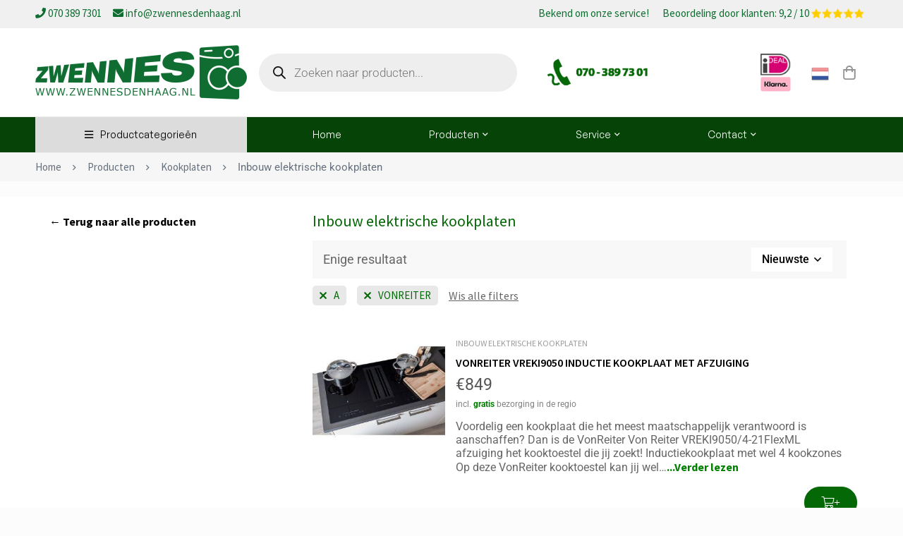

--- FILE ---
content_type: text/html; charset=UTF-8
request_url: https://zwennesdenhaag.nl/product-categorie/kookplaten-vrijstaand/inbouw-elektrische-kookplaten?yith_wcan=1&product_cat=inbouw-elektrische-kookplaten&query_type_energieklasse=and&filter_energieklasse=a&query_type_merk=and&filter_merk=vonreiter
body_size: 31238
content:







<!DOCTYPE html>
<html lang="nl-NL">
<head>

	<meta charset="UTF-8">
	<meta name="viewport" content="width=device-width, initial-scale=1">
	<link rel="profile" href="https://gmpg.org/xfn/11">
					<noscript>
				<style>
				  m-image img{opacity: 1;}[data-image-loading]:after{animation-name: none;display: none;}
				</style>
			</noscript>
				<meta name='robots' content='index, follow, max-image-preview:large, max-snippet:-1, max-video-preview:-1' />

	<!-- This site is optimized with the Yoast SEO plugin v26.7 - https://yoast.com/wordpress/plugins/seo/ -->
	<title>Inbouw elektrische kookplaten - Zwennes Den Haag</title>
	<meta name="description" content="Ontdek onze energiezuinige inbouw elektrische kookplaten bij Zwennes Den Haag. Perfect voor een moderne keuken. Bestel online of bezoek onze showroom voor advies op maat." />
	<link rel="canonical" href="https://zwennesdenhaag.nl/product-categorie/kookplaten-vrijstaand/inbouw-elektrische-kookplaten/" />
	<meta property="og:locale" content="nl_NL" />
	<meta property="og:type" content="article" />
	<meta property="og:title" content="Inbouw elektrische kookplaten - Zwennes Den Haag" />
	<meta property="og:description" content="Ontdek onze energiezuinige inbouw elektrische kookplaten bij Zwennes Den Haag. Perfect voor een moderne keuken. Bestel online of bezoek onze showroom voor advies op maat." />
	<meta property="og:url" content="https://zwennesdenhaag.nl/product-categorie/kookplaten-vrijstaand/inbouw-elektrische-kookplaten/" />
	<meta property="og:site_name" content="Zwennes Den Haag" />
	<meta name="twitter:card" content="summary_large_image" />
	<script type="application/ld+json" class="yoast-schema-graph">{"@context":"https://schema.org","@graph":[{"@type":"CollectionPage","@id":"https://zwennesdenhaag.nl/product-categorie/kookplaten-vrijstaand/inbouw-elektrische-kookplaten/","url":"https://zwennesdenhaag.nl/product-categorie/kookplaten-vrijstaand/inbouw-elektrische-kookplaten/","name":"Inbouw elektrische kookplaten - Zwennes Den Haag","isPartOf":{"@id":"https://zwennesdenhaag.nl/#website"},"primaryImageOfPage":{"@id":"https://zwennesdenhaag.nl/product-categorie/kookplaten-vrijstaand/inbouw-elektrische-kookplaten/#primaryimage"},"image":{"@id":"https://zwennesdenhaag.nl/product-categorie/kookplaten-vrijstaand/inbouw-elektrische-kookplaten/#primaryimage"},"thumbnailUrl":"https://zwennesdenhaag.nl/wp-content/uploads/2022/11/1-6.jpg","description":"Ontdek onze energiezuinige inbouw elektrische kookplaten bij Zwennes Den Haag. Perfect voor een moderne keuken. Bestel online of bezoek onze showroom voor advies op maat.","breadcrumb":{"@id":"https://zwennesdenhaag.nl/product-categorie/kookplaten-vrijstaand/inbouw-elektrische-kookplaten/#breadcrumb"},"inLanguage":"nl-NL"},{"@type":"ImageObject","inLanguage":"nl-NL","@id":"https://zwennesdenhaag.nl/product-categorie/kookplaten-vrijstaand/inbouw-elektrische-kookplaten/#primaryimage","url":"https://zwennesdenhaag.nl/wp-content/uploads/2022/11/1-6.jpg","contentUrl":"https://zwennesdenhaag.nl/wp-content/uploads/2022/11/1-6.jpg","width":500,"height":500},{"@type":"BreadcrumbList","@id":"https://zwennesdenhaag.nl/product-categorie/kookplaten-vrijstaand/inbouw-elektrische-kookplaten/#breadcrumb","itemListElement":[{"@type":"ListItem","position":1,"name":"Home","item":"https://zwennesdenhaag.nl/"},{"@type":"ListItem","position":2,"name":"Kookplaten","item":"https://zwennesdenhaag.nl/product-categorie/kookplaten-vrijstaand/"},{"@type":"ListItem","position":3,"name":"Inbouw elektrische kookplaten"}]},{"@type":"WebSite","@id":"https://zwennesdenhaag.nl/#website","url":"https://zwennesdenhaag.nl/","name":"Zwennes Den Haag","description":"Goedkope wasmachines, witgoed en gaskachels","publisher":{"@id":"https://zwennesdenhaag.nl/#organization"},"potentialAction":[{"@type":"SearchAction","target":{"@type":"EntryPoint","urlTemplate":"https://zwennesdenhaag.nl/?s={search_term_string}"},"query-input":{"@type":"PropertyValueSpecification","valueRequired":true,"valueName":"search_term_string"}}],"inLanguage":"nl-NL"},{"@type":"Organization","@id":"https://zwennesdenhaag.nl/#organization","name":"Zwennes Den Haag","url":"https://zwennesdenhaag.nl/","logo":{"@type":"ImageObject","inLanguage":"nl-NL","@id":"https://zwennesdenhaag.nl/#/schema/logo/image/","url":"https://zwennesdenhaag.nl/wp-content/uploads/2022/06/zwennes-den-haag-logo.png","contentUrl":"https://zwennesdenhaag.nl/wp-content/uploads/2022/06/zwennes-den-haag-logo.png","width":409,"height":96,"caption":"Zwennes Den Haag"},"image":{"@id":"https://zwennesdenhaag.nl/#/schema/logo/image/"}}]}</script>
	<!-- / Yoast SEO plugin. -->


<link rel='dns-prefetch' href='//code.jquery.com' />
<link rel="alternate" type="application/rss+xml" title="Zwennes Den Haag &raquo; feed" href="https://zwennesdenhaag.nl/feed/" />
<link rel="alternate" type="application/rss+xml" title="Zwennes Den Haag &raquo; reacties feed" href="https://zwennesdenhaag.nl/comments/feed/" />
<link rel="alternate" type="application/rss+xml" title="Zwennes Den Haag &raquo; Inbouw elektrische kookplaten Categorie feed" href="https://zwennesdenhaag.nl/product-categorie/kookplaten-vrijstaand/inbouw-elektrische-kookplaten/feed/" />
<style id='wp-img-auto-sizes-contain-inline-css'>
img:is([sizes=auto i],[sizes^="auto," i]){contain-intrinsic-size:3000px 1500px}
/*# sourceURL=wp-img-auto-sizes-contain-inline-css */
</style>
<style id='wp-emoji-styles-inline-css'>

	img.wp-smiley, img.emoji {
		display: inline !important;
		border: none !important;
		box-shadow: none !important;
		height: 1em !important;
		width: 1em !important;
		margin: 0 0.07em !important;
		vertical-align: -0.1em !important;
		background: none !important;
		padding: 0 !important;
	}
/*# sourceURL=wp-emoji-styles-inline-css */
</style>
<link rel='stylesheet' id='yith-wcan-shortcodes-css' href='https://zwennesdenhaag.nl/wp-content/plugins/yith-woocommerce-ajax-navigation/assets/css/shortcodes.css?ver=5.16.0' media='all' />
<style id='yith-wcan-shortcodes-inline-css'>
:root{
	--yith-wcan-filters_colors_titles: #434343;
	--yith-wcan-filters_colors_background: #FFFFFF;
	--yith-wcan-filters_colors_accent: #A7144C;
	--yith-wcan-filters_colors_accent_r: 167;
	--yith-wcan-filters_colors_accent_g: 20;
	--yith-wcan-filters_colors_accent_b: 76;
	--yith-wcan-color_swatches_border_radius: 100%;
	--yith-wcan-color_swatches_size: 30px;
	--yith-wcan-labels_style_background: #FFFFFF;
	--yith-wcan-labels_style_background_hover: #A7144C;
	--yith-wcan-labels_style_background_active: #A7144C;
	--yith-wcan-labels_style_text: #434343;
	--yith-wcan-labels_style_text_hover: #FFFFFF;
	--yith-wcan-labels_style_text_active: #FFFFFF;
	--yith-wcan-anchors_style_text: #434343;
	--yith-wcan-anchors_style_text_hover: #A7144C;
	--yith-wcan-anchors_style_text_active: #A7144C;
}
/*# sourceURL=yith-wcan-shortcodes-inline-css */
</style>
<style id='woocommerce-inline-inline-css'>
.woocommerce form .form-row .required { visibility: visible; }
/*# sourceURL=woocommerce-inline-inline-css */
</style>
<link rel='stylesheet' id='dgwt-wcas-style-css' href='https://zwennesdenhaag.nl/wp-content/plugins/ajax-search-for-woocommerce/assets/css/style.min.css?ver=1.32.2' media='all' />
<link rel='stylesheet' id='jquery-ui-css-css' href='https://code.jquery.com/ui/1.12.1/themes/base/jquery-ui.css?ver=6.9' media='all' />
<link rel='stylesheet' id='font-awesome-pro-css' href='https://zwennesdenhaag.nl/wp-content/themes/minimog/assets/fonts/awesome/css/all.min.css?ver=5.15.4' media='all' />
<link rel='stylesheet' id='swiper-css' href='https://zwennesdenhaag.nl/wp-content/plugins/elementor/assets/lib/swiper/v8/css/swiper.min.css?ver=8.4.5' media='all' />
<link rel='stylesheet' id='minimog-style-css' href='https://zwennesdenhaag.nl/wp-content/themes/minimog/style.min.css?ver=3.9.6' media='all' />
<style id='minimog-style-inline-css'>
:root {
				--minimog-typography-body-font-family: Arial, Helvetica, sans-serif;
				--minimog-typography-body-font-size: 16px;
				--minimog-typography-body-font-weight: ;
				--minimog-typography-body-line-height: 28px;
				--minimog-typography-headings-font-family: GeneralSans;
				--minimog-typography-headings-font-weight: ;
				--minimog-typography-headings-font-weight-secondary: 600;
				--minimog-typography-headings-text-transform: none;
				--minimog-typography-headings-letter-spacing: none;
				--minimog-typography-headings-2-font-family: inherit;
				--minimog-typography-headings-2-font-weight: ;
				--minimog-typography-button-font-family: Arial, Helvetica, sans-serif;
				--minimog-typography-button-font-size: 14px;
				--minimog-typography-button-font-weight: 600;
				--minimog-typography-button-text-transform: none;
				--minimog-typography-button-letter-spacing: 0px;
				--minimog-typography-form-font-family: Arial, Helvetica, sans-serif;
				--minimog-typography-form-font-size: 15px;
				--minimog-typography-form-font-weight: 400;
				--minimog-color-primary: rgb(4,104,6);
				--minimog-color-primary-rgb: 0,0,0;
				--minimog-color-secondary: #000;
				--minimog-color-text: #666;
				--minimog-color-text-bit-lighten: #7e7e7e;
				--minimog-color-text-lighten: #ababab;
				--minimog-color-heading: rgb(4,104,6);
				--minimog-color-link: #000;
				--minimog-color-link-hover: #999;
				--minimog-color-box-white-background: #fff;
				--minimog-color-box-white-border: #ededed;
				--minimog-color-box-white-border-02: #e9e9e9;
				--minimog-color-box-white-border-03: #e6e6e6;
				--minimog-color-box-grey-background: #f8f8f8;
				--minimog-color-box-light-grey-background: #f9f9fb;
				--minimog-color-box-fill-separator: #eee;
				--minimog-color-box-border: #eee;
				--minimog-color-box-border-lighten: #ededed;
				--minimog-color-button-text: #fff;
				--minimog-color-button-border: rgb(4,104,6);
				--minimog-color-button-background: rgb(4,104,6);
				--minimog-color-button-hover-text: #fff;
				--minimog-color-button-hover-border: rgb(4,104,6);
				--minimog-color-button-hover-background: rgb(4,104,6);
				--minimog-color-button2-text: #000;
				--minimog-color-button2-border: #f2f2f2;
				--minimog-color-button2-background: #f2f2f2;
				--minimog-color-button2-hover-text: #fff;
				--minimog-color-button2-hover-border: rgb(4,104,6);
				--minimog-color-button2-hover-background: rgb(4,104,6);
				--minimog-color-form-text: #000;
				--minimog-color-form-border: #d2d2d2;
				--minimog-color-form-background: #fff;
				--minimog-color-form-shadow: 									;
				--minimog-color-form-focus-text: #000;
				--minimog-color-form-focus-border: #000;
				--minimog-color-form-focus-background: #fff;
				--minimog-color-form-focus-shadow: 									;
				--minimog-color-sub-menu-border: #ededed;
				--minimog-color-sub-menu-background: #fff;
				--minimog-small-rounded: 0;
				--minimog-normal-rounded: 0;
				--minimog-semi-rounded: 0;
				--minimog-large-rounded: 0;
				--minimog-form-input-normal-border-thickness: 1px;
				--minimog-form-input-normal-rounded: 23px;
				--minimog-form-input-small-rounded: 20px;
				--minimog-form-textarea-rounded: 5px;
				--minimog-button-rounded: 23px;
				--minimog-button-small-rounded: 20px;
				--minimog-button-large-rounded: 25px;
				--minimog-header-nav-font:  14px/22px  GeneralSans;
			}
body {
				--minimog-branding-size: 300px;
				--minimog-tablet-branding-size: 250px;
				--minimog-mobile-branding-size: 250px;
				--minimog-sticky-branding-size: 200px;
			}.header-categories-nav { --link-rounded: 0px; }
					@media (min-width: 992px) {
						.page-sidebar {
							flex: 0 0 30%;
							max-width: 30%;
						}
						.page-main-content {
							flex: 0 0 70%;
							max-width: 70%;
						}
					}@media (min-width: 1200px) {
								.page-sidebar-left .page-sidebar-inner {
									padding-right: 0px;
								}
								.page-sidebar-right .page-sidebar-inner {
									padding-left: 0px;
								}
							}@media (max-width: 991px) {
							.page-sidebar {
								margin-top: 50px;
							}

							.page-main-content {
								-webkit-order: -1;
								-moz-order: -1;
								order: -1;
							}
						}.page-title-bar { --heading-font-size: 36px; }.page-title-bar-minimal-01{ --breadcrumb-align: flex-start;--breadcrumb-height: 60px }
body { background-color: #fcfcfc; }.page-header .branding__logo a { padding-top: 5px;padding-right: 0;padding-bottom: 5px;padding-left: 0; }.top-bar-01 { font-family: GeneralSans;font-size: 14px;line-height: 26px;color: #fff; }.top-bar-01 { background-color: #E02B2B  }.top-bar-01 { --top-bar-link-color: #fff  }.top-bar-01 { --top-bar-link-hover-color: rgba(255, 255, 255, 0.7)  }.top-bar-01 { --top-bar-tag-color: #000  }.top-bar-01 { --top-bar-tag-background: #fff  }#page-header.header-pinned .page-header-inner { background-color: #ffffff!important; }.page-header .menu--primary > ul > li > a { font-family: GeneralSans;font-size: 14px;line-height: 22px; }.header-icon .text { font-family: GeneralSans;font-size: 14px;line-height: 22px; }.header-categories-nav .nav-toggle-btn { font-family: GeneralSans;font-size: 14px;line-height: 22px; }.mini-cart-total { font-family: GeneralSans;font-size: 14px;line-height: 22px; }.page-header.header-dark .page-header-inner { background-color: #ffffff;background-size: cover;background-position: right top; }.page-header.header-dark { --header-icon-color: rgb(147,147,147)  }.page-header.header-dark .header-above { background-position: left top; }.header-below { border-top: 1px solid #eee;border-right: 0px solid #eee;border-bottom: 1px solid #eee;border-left: 0px solid #eee; }.page-header.header-light .page-header-inner { background-color: #7c7c7c; }.page-header:not(.header-pinned).header-light { --header-icon-color: rgb(137,137,137)  }.page-header:not(.header-pinned).header-light .header-below-wrap {  }.header-categories-nav { --menu-background: rgb(239,239,239)  }.header-categories-nav { --menu-border-color: transparent  }.header-categories-nav { --link-color: #000  }.header-categories-nav { --link-hover-color: #fff  }.header-categories-nav { --link-hover-background: rgb(5,68,6)  }.header-categories-nav { --link-arrow-color: #999  }.header-categories-nav { --link-hover-arrow-color: #fff  }.desktop-menu .sm-simple .children, .primary-menu-sub-visual { box-shadow: 0px 0px 30px 0px rgba(0, 0, 0, 0.06); }.page-mobile-main-menu > .inner { background-color: #fff; }.page-mobile-main-menu .menu__container > li > a { padding-top: 13px;padding-right: 0;padding-bottom: 13px;padding-left: 0; }.page-title-bar-minimal-01 { margin-bottom: 22px; }.page-title-bar-minimal-01 { --breadcrumb-align: flex-start; }.page-title-bar-fill-01 { --breadcrumb-align: center; }.page-title-bar-fill-01 .page-title-bar-bg { background-color: #EDECEA;background-repeat: no-repeat;background-size: cover;background-position: center center;background-image: url( https://zwennesdenhaag.nl/wp-content/themes/minimog/assets/images/title-bar/fill-01.jpg ); }.error404 { background-color: #f5f1ed; }.minimog-pre-loader-gif-img { width: 100px; }.price, .amount, .tr-price, .woosw-content-item--price { color: rgba(6,10,6,0.69) !important }.price del, del .amount, .tr-price del, .woosw-content-item--price del { color: #777 !important }ins .amount, .product.sale ins, .product.sale ins .amount, .single-product .product.sale .entry-summary > .price ins .amount { color: rgb(5,68,6) !important }
/*# sourceURL=minimog-style-inline-css */
</style>
<link rel='stylesheet' id='perfect-scrollbar-css' href='https://zwennesdenhaag.nl/wp-content/themes/minimog/assets/libs/perfect-scrollbar/perfect-scrollbar.min.css?ver=6.9' media='all' />
<link rel='stylesheet' id='minimog-wc-frontend-css' href='https://zwennesdenhaag.nl/wp-content/themes/minimog/assets/css/wc/frontend.min.css?ver=3.9.6' media='all' />
<link rel='stylesheet' id='font-general-sans-css' href='https://zwennesdenhaag.nl/wp-content/themes/minimog/assets/fonts/general-sans/font-general-sans.min.css' media='all' />
<link rel='stylesheet' id='mollie-applepaydirect-css' href='https://zwennesdenhaag.nl/wp-content/plugins/mollie-payments-for-woocommerce/public/css/mollie-applepaydirect.min.css?ver=1766497682' media='screen' />
<link rel='stylesheet' id='minimog-child-style-css' href='https://zwennesdenhaag.nl/wp-content/themes/minimog-child/style.css?ver=6.9' media='all' />
<script src="https://zwennesdenhaag.nl/wp-includes/js/jquery/jquery.min.js?ver=3.7.1" id="jquery-core-js"></script>
<script src="https://zwennesdenhaag.nl/wp-includes/js/jquery/jquery-migrate.min.js?ver=3.4.1" id="jquery-migrate-js"></script>
<script src="https://zwennesdenhaag.nl/wp-content/plugins/woocommerce/assets/js/jquery-blockui/jquery.blockUI.min.js?ver=2.7.0-wc.10.4.3" id="wc-jquery-blockui-js" defer data-wp-strategy="defer"></script>
<script id="wc-add-to-cart-js-extra">
var wc_add_to_cart_params = {"ajax_url":"/wp-admin/admin-ajax.php","wc_ajax_url":"/?wc-ajax=%%endpoint%%","i18n_view_cart":"Bekijk winkelwagen","cart_url":"https://zwennesdenhaag.nl/winkelwagen/","is_cart":"","cart_redirect_after_add":"no"};
//# sourceURL=wc-add-to-cart-js-extra
</script>
<script src="https://zwennesdenhaag.nl/wp-content/plugins/woocommerce/assets/js/frontend/add-to-cart.min.js?ver=10.4.3" id="wc-add-to-cart-js" defer data-wp-strategy="defer"></script>
<script src="https://zwennesdenhaag.nl/wp-content/plugins/woocommerce/assets/js/js-cookie/js.cookie.min.js?ver=2.1.4-wc.10.4.3" id="wc-js-cookie-js" data-wp-strategy="defer"></script>
<script id="woocommerce-js-extra">
var woocommerce_params = {"ajax_url":"/wp-admin/admin-ajax.php","wc_ajax_url":"/?wc-ajax=%%endpoint%%","i18n_password_show":"Wachtwoord weergeven","i18n_password_hide":"Wachtwoord verbergen"};
//# sourceURL=woocommerce-js-extra
</script>
<script src="https://zwennesdenhaag.nl/wp-content/plugins/woocommerce/assets/js/frontend/woocommerce.min.js?ver=10.4.3" id="woocommerce-js" defer data-wp-strategy="defer"></script>
<link rel="https://api.w.org/" href="https://zwennesdenhaag.nl/wp-json/" /><link rel="alternate" title="JSON" type="application/json" href="https://zwennesdenhaag.nl/wp-json/wp/v2/product_cat/44" /><link rel="EditURI" type="application/rsd+xml" title="RSD" href="https://zwennesdenhaag.nl/xmlrpc.php?rsd" />
<meta name="generator" content="WordPress 6.9" />
<meta name="generator" content="WooCommerce 10.4.3" />
<meta name="generator" content="Redux 4.5.10" />		<style>
			.dgwt-wcas-ico-magnifier,.dgwt-wcas-ico-magnifier-handler{max-width:20px}		</style>
			<noscript><style>.woocommerce-product-gallery{ opacity: 1 !important; }</style></noscript>
	<meta name="generator" content="Elementor 3.34.1; features: e_font_icon_svg, additional_custom_breakpoints; settings: css_print_method-external, google_font-enabled, font_display-auto">
			<style>
				.e-con.e-parent:nth-of-type(n+4):not(.e-lazyloaded):not(.e-no-lazyload),
				.e-con.e-parent:nth-of-type(n+4):not(.e-lazyloaded):not(.e-no-lazyload) * {
					background-image: none !important;
				}
				@media screen and (max-height: 1024px) {
					.e-con.e-parent:nth-of-type(n+3):not(.e-lazyloaded):not(.e-no-lazyload),
					.e-con.e-parent:nth-of-type(n+3):not(.e-lazyloaded):not(.e-no-lazyload) * {
						background-image: none !important;
					}
				}
				@media screen and (max-height: 640px) {
					.e-con.e-parent:nth-of-type(n+2):not(.e-lazyloaded):not(.e-no-lazyload),
					.e-con.e-parent:nth-of-type(n+2):not(.e-lazyloaded):not(.e-no-lazyload) * {
						background-image: none !important;
					}
				}
			</style>
			<link rel="icon" href="https://zwennesdenhaag.nl/wp-content/uploads/2022/07/cropped-site-icoon-32x32.jpg" sizes="32x32" />
<link rel="icon" href="https://zwennesdenhaag.nl/wp-content/uploads/2022/07/cropped-site-icoon-192x192.jpg" sizes="192x192" />
<link rel="apple-touch-icon" href="https://zwennesdenhaag.nl/wp-content/uploads/2022/07/cropped-site-icoon-180x180.jpg" />
<meta name="msapplication-TileImage" content="https://zwennesdenhaag.nl/wp-content/uploads/2022/07/cropped-site-icoon-270x270.jpg" />
		<style id="wp-custom-css">
			@media only screen and (max-width: 1199px) {
		span.menu-item-icon {
    display: none;
}
	body:not(.rtl) .elementor-327 .elementor-element.elementor-element-ab3dd34 > .elementor-element-populated.elementor-element-populated {
    padding: 0px 15px 0px 0px;
}	
}

.minimog-banner .title {
    background-color: rgba(0, 0, 0, 0.25);
	padding:10px!important;
}
.minimog-banner .sub-title {
    background-color: rgba(0,73,6, 0.45);
	padding:20px!important;
}

.archive .my-excerpt {
	line-height:normal;
}

.archive .product-wrapper {
    display: -webkit-box;
}
.archive .product-info {
    padding-left: 40px;
}
.archive .product-info {
    max-width: 75%;
}
.minimog-product:not(.style-list).group-style-08 .product-wrapper {
    padding: 10px 40px 127px;
}
span#nav-toggle-btn {
    background-color: gainsboro;
}
.product-thumbnail {
    min-width: 188px;
    max-width: 188px;
}
.minimog-product:not(.style-list).group-style-08 .woocommerce_loop_add_to_cart_wrap {
    position: absolute;
    left: unset; 
    right: 40px;
    bottom: 75px;
    min-width: 300px;
}

@media only screen and (max-width: 599px) {

	.my-excerpt {
		display:none!important;
	}
	.archive .product-wrapper {
    display: inline-block;
} .archive .product-info {
    max-width: max-content;
} 
	.archive .product-info {
    padding: 35px 0px 15px 0;
}
	.product-action.hint--bounce.hint--top.woocommerce_loop_add_to_cart_wrap {
    top: unset;
}
	.product-thumbnail {
    display: contents;
}
	body:not(.rtl) .elementor-327 .elementor-element.elementor-element-ab3dd34 > .elementor-element-populated.elementor-element-populated {
    padding: 0px 0px 0px 0px;
}
	.product-action.hint--bounce.hint--top.woocommerce_loop_add_to_cart_wrap {
    bottom: -30px;
    z-index: 9;
}
}




.minimog-product .product-info {
    line-height: normal;
}
.recent-viewed .my-excerpt {
    overflow: hidden;
    text-overflow: ellipsis;
    display: -webkit-box;
    -webkit-line-clamp: 3;
    line-clamp: 2;
    -webkit-box-orient: vertical;
}

.filtered .hidee, .filtered #filter_9133_0, .tax-product_cat .hidee, .tax-product_cat #filter_9133_0 {	
	display: block!important;	
}
 .hidee, #filter_9133_0 {
	display:none;	
}

.filtered #block-18, .tax-product_cat #block-18 {	
	display: none;	
}
#block-18 {
	display: block;	
}

.product_cat-winkelproduct .woocommerce_loop_add_to_cart_wrap, .product_cat-winkelproduct .entry-product-quantity-wrapper {
display:none;
}

.woocommerce-NoticeGroup.woocommerce-NoticeGroup-checkout {
    position: fixed;
    z-index: 999;
    right: 20px;
    background-color: white;
    padding-left: 20px;
    padding-right: 20px;
    transition: visibility 5s, opacity 0.5s linear;
    bottom: 20px;
    max-width: 500px;
}.woocommerce-error {
    color: #d9534f;
    background-color: white;
}
.archive .energieklasse-label-AAAA {
	  position: absolute!important;
    left: 0!important;
    top: 0!important;
    padding: 3px 0px 5px 22px!important;
}
.archive .energieklasse-label-AAA {
	  position: absolute!important;
    left: 0!important;
    top: 0!important;
    padding: 3px 0px 5px 20px!important;
}
.archive .energieklasse-label-A, .archive .energieklasse-label-B, .archive .energieklasse-label-C, .archive .energieklasse-label-D, .archive .energieklasse-label-E, .archive .energieklasse-label-F, .archive .energieklasse-label-G {
    position: absolute!important;
    left: 0!important;
    top: 0!important;
    font-size: 15px!important;
    width: 40px!important;
    padding: 5px 0px 5px 10px!important;
}
  .energieklasse-label-A, .energieklasse-label-B, .energieklasse-label-C, .energieklasse-label-D, .energieklasse-label-E, .energieklasse-label-F, .energieklasse-label-G {
    color: white;
    padding: 10px 0px 10px 17px;
    width: 55px;
    border-radius: 0px 30px 30px 0px;
    clip-path: polygon(0% 0%, 60% 0, 100% 50%, 60% 100%, 0% 100%);
    font-weight: bold;
    font-size: 25px;
		position: absolute;
    margin-left: 20px;
    margin-top: 20px;
    z-index: 999;
}

 .energieklasse-label-A {
    background-color: #009540; }
.energieklasse-label-B {
    background-color: #51AD32; }
.energieklasse-label-C {
    background-color: #C7D300; }
.energieklasse-label-D {
    background-color: #FFEC00; }
.energieklasse-label-E {
    background-color: #FAB900; }
.energieklasse-label-F {
    background-color: #EB6608; }
.energieklasse-label-G {
    background-color: #E20613; }

.minimog-product:not(.style-list).group-style-07 .product .background-color-expand:before {
    border-color: transparent;
    box-shadow: unset;
}
.minimog-product:not(.style-list).group-style-07 .product:hover .background-color-expand:before {
    border-color: transparent;
    box-shadow: unset;
}
.product-action.hint--bounce.hint--top.woocommerce_loop_add_to_cart_wrap {
    right: 0;
    position: absolute;
}
.wishlist .product-action.hint--bounce.hint--top.woocommerce_loop_add_to_cart_wrap {
    display: none;
}
.recent-viewed .energieklasse-label-A, .recent-viewed .energieklasse-label-B, .recent-viewed .energieklasse-label-C, .recent-viewed .energieklasse-label-D, .recent-viewed .energieklasse-label-E, .recent-viewed .energieklasse-label-F, .recent-viewed .energieklasse-label-G,
.recent-viewed .energieklasse-label-AAAA  {
	display:none!important;
}

@media only screen and (min-width: 1199px) { 
	.archive .price, .archive .amount,  .archive .tr-price, .archive .woosw-content-item--price {
    font-size: 23px!important;
	} }

.swiper-slide.product-category.product.last {
    display: none!important;
}

.minimog-product-categories .swiper-slide {
    border: 1px solid gainsboro;
    border-radius: 5px;
    background-color: #056708!important;
    color: white!important;
    text-align: center!important;
    padding-bottom: 15px;
}
.minimog-product-categories.style-05 .category-info .tm-button {
    --minimog-color-button-background: unset;
}
.archive .swiper-slide a {
 color:white!important;
}

ul.wc-block-product-categories-list.wc-block-product-categories-list--depth-1 {
    margin-left: 10px;
    margin-top: 6px;
    border-left: 1px solid gainsboro;
    padding-left: 10px;
}

.wp-block-woocommerce-product-categories.wc-block-product-categories.is-list {
    line-height: 20px;
	font-size: 14px;
    margin-left: 20px;
}
.page-sidebar.style-02 .widget {
    padding: 0;
    border-bottom: 0px solid;
}
@media only screen and (min-width: 1199px) {
.archive .price, .archive .amount, .archive .tr-price, .archive .woosw-content-item--price {
    display: flex; }
.price del, .tr-price del, .woosw-content-item--price del {
    margin-right: 65px; } }



.price del .amount, .tr-price del .amount, .woosw-content-item--price del .amount {
    text-decoration: line-through!important;
    opacity: 0.75;
}

a.button.product_type_simple.add_to_cart_button.ajax_add_to_cart span {
    display: none!important;
}

a.button.product_type_simple.add_to_cart_button.ajax_add_to_cart:after {
font-family: 'Font Awesome 5 Pro';
content: "\f07a +";font-weight: 200;font-size: 16px;}

.minimog-product:not(.style-list).group-style-07 .woocommerce_loop_add_to_cart_wrap a {
    min-width: auto;
    border-radius: 5px;
}
.minimog-product:not(.style-list).group-style-07 .product:hover .background-color-expand:before {
    background-color: transparent;
}
.woosw-popup .button {
    right: 50px;
    position: absolute;
}
.wishlist .product-action.hint--bounce.hint--top.woocommerce_loop_add_to_cart_wrap {
    display: block;
}
.woosw-list .button {
    min-width: auto;
}
.woosw-popup .button {
    width: fit-content;
}
.woosw-popup-inner .amount {
    font-size: 18px!important;
    right: 50px!important;
    bottom: unset!important;
}
.woosw-popup-inner .archive .price {
    font-size: 18px!important;
    right: 50px!important;
    bottom: unset!important;
}
.product_cat-winkelproduct .add_to_cart_button {
    display: none!important;
}
.cart-totals-table tfoot td .amount, .cart-totals-value .amount, .woocommerce-checkout-review-order-table tfoot td .amount {
	font-size: 12px; }

small.includes_tax {
    display: none;
}


.woocommerce-page div#page-content {
    background-color: white;
}

.woocommerce-page div#page-title-bar {
    background-color: #1D2327;
}

.single-product.page-blocks-style-border-block .page-title-bar-minimal-01 {
    margin: 2px 0 0px!important;
}

.woocommerce-page div#page-title-bar a, .woocommerce-page div#page-title-bar p {
    color: white;
}

.woocommerce-page div#page-title-bar span {
    color: white;
}

.woocommerce-page .insight_core_breadcrumb li+li:before {
    color: white;
}
.page-title-bar-minimal-01 {
    --breadcrumb-height: 40px;
}
.product-main-image img, .swiper-slide img {
    max-height: 450px;
}
.swiper-thumbnail-wrap {
    border: 1px solid #e2e2e2!important;
}
.single-product .entry-title {
    font-size: 26px;
    font-weight: 900;
    line-height: 1.54;
    margin: 0;
    text-transform: unset;
    font-family: 'Muli', Arial, Helvetica, sans-serif;
    color: black;
}

@media (min-width: 1200px) {
	.container {
    max-width: 1440px;
	} }
.product-action.hint--bounce.hint--top.woocommerce_loop_add_to_cart_wrap {
    position: absolute;
    right: -15px;
}
.grid-item {
    border-bottom: 1px solid gainsboro;
    padding-bottom: 60px;
}
.minimog-product:not(.style-list).group-style-05.style-grid-05 .product-info {
    padding: 0 0 0 45px;
}
div#archive-shop-actions {
    background-color: #F8F8F8;
    padding-left: 15px;
    padding-right: 20px;
    padding-top: 10px;
}
.minimog-nice-select-wrap {
    background-color: white;
    padding-left: 15px;
    padding-right: 15px;
}
.page-sidebar-content {
    border: 0px!important;
}
.yith-wcan-filters .yith-wcan-filter {
    margin-bottom: 10px;
}
.yith-wcan-filters .yith-wcan-filter .filter-items .filter-item {
    line-height: 1.5;
}
.btn-open-off-sidebar-mobile {
    background: #046806;
    color: white;
}
.pi_delivery_date label {
    display: none!important;
}
span.toggle-sub-menu {
    left: 0;
}
span.menu-item-title {
    margin-left: 40px;
}
.minimog-product:not(.style-list).group-style-05.style-grid-05 .product-info {
    padding: 15px 0px 30px 15px;
}
.minimog-product:not(.style-list).group-style-05 .woocommerce_loop_add_to_cart_wrap a {
    padding: 0 10px;
    min-width: 75px;
}
@media only screen and (max-width: 599px) {
.product-wrapper {
    background-color: white;
    border-radius: 15px!important;
}
	.archive .product-wrapper {
    display: inline-block;
    padding-left: 20px;
    padding-right: 20px;
    padding-bottom: 15px;
    padding-top: 35px;
}
.page-main-content, .shop-archive-block {
    background-color: #F5F6F7!important;
}
.product-action.hint--bounce.hint--top.woocommerce_loop_add_to_cart_wrap {
    bottom: -15px!important;
}
.energieklasselabelsafb {
    margin: 35px;
}
}
.header-categories-nav .menu__container.product-category-dropdown>li>a {
    padding: 4.3px 12px;
    line-height: 20px;
}


span.woocommerce-Price-amount.amount {
    color: #046806;
    font-weight: 400;
}
.minimog-product.caption-style-06 div.price {
    margin: 10px 0px 20px;
}
.recent-viewed.products.entry-product-section .product-action.hint--bounce.hint--top.woocommerce_loop_add_to_cart_wrap {
    width: 73%!important;
    left: 0;
    right: 0;
    margin: auto;
}



.header-08 .header-below {
    background: #054406; }
    .product-thumbnail {
    max-height: 188px; }
    .minimog-product .thumbnail img {
    width: auto;
    height: auto;
    max-height: 188px;
    margin: auto;
    display: block;
}

.minimog-product .has-hover-thumbnail .product-hover-image img {
    width: auto;
    height: auto;
    max-height: 188px;
    margin: auto;
    display: block; }
    .product-main-image img, .swiper-slide img {
    max-height: 750px;
    width: auto!important;
        margin: auto;
    display: block; 
}
.col-woo-single-images.col-md-7 {
    max-height: 750px;
}		
span.cat-count-number {
    display: none;
}
li.filter-item.label.active.level-0.label-hide {
    background-color: #046806!important;
    box-shadow: 0 0 0 0!important;
}

.yith-wcan-filters .yith-wcan-filter .filter-items .filter-item.label:not(.with-image):not(.disabled):hover {
    background-color: #046806!important;
    box-shadow: 0 0 0 0!important;
}

form.dgwt-wcas-pd-addtc-form {
    display: none;
}
.menu-item-11174, .menu-item-gtranslate {
    display: none!important;
	}
@media only screen and (max-width: 768px) {
.menu-item-11174, .menu-item-gtranslate {
    display: flex!important;
	} }

.page-mobile-main-menu .toggle-sub-menu {
    width: 80vw;
    z-index: 999999;
}
	.menu-item-gtranslate {
		display:none;
	}
@media only screen and (min-width: 200px) and (max-width: 670px) {
    img.logo.dark-logo.ll-image.ll-init.ll-loadstarted.ll-loaded {
        display: block;
        max-width: 90%;
        height: auto;
    }
	a.switcher-popup {
    display: none;
}
	.blokken-usp p {
    width: 92vw;
    padding-left: 20px;
    padding-right: 20px;
}
.blokken-usp .elementor-widget-container {
    display: inline-block;
}
}
.variations tr {
    display: grid;
}
.elementor-element-32fb43e .content-wrap__inner {
    text-align: left;
}

.simple-footer {
    background: #EAEAEA;
	color:black;
}
.energieklasse-label-AAAA {
    color: transparent;
    background-image: url(/wp-content/uploads/2022/11/AAAA.png);
    max-width: 56px;
}
.energieklasse-label-AAA {
    color: transparent;
    background-image: url(/wp-content/uploads/2022/11/AAA.png);
    max-width: 54px;
}
.yith-wcan-filters .yith-wcan-filter .filter-title {
    color: var(--yith-wcan-filters_colors_titles, #434343);
    font-size: 1rem;
    font-weight: 700;
    margin-bottom: 5px;
    margin-top: 10px;
}
a.term-label {
    font-size: 14px;
}

.woocommerce-page div#page-title-bar {
    background-color: #f6f6f6;
}
.woocommerce-page div#page-title-bar a, .woocommerce-page div#page-title-bar p, .woocommerce-page div#page-title-bar span, .woocommerce-page .insight_core_breadcrumb li+li:before  {
    color: #66707c;
}
.summary.entry-summary {
    background-color: #F2F2F2;
    padding: 30px;
    border-radius: 15px;
}
.product-main-image img, .swiper-slide img {
    max-height: 385px;
}
.swiper-slide.zoom.product-main-image.swiper-slide-visible.swiper-slide-active.minimog-slide-active {
    border: 1px solid #F2F2F2;
    border-radius: 15px;
    max-width: 695px;
}

.minimog-tabs__header-wrap {
    background-color: #F2F2F2;
    padding: 10px;
}
.minimog-tabs__content .tab-content {
    font: 400 16px "Source Sans Pro",Arial,Helvetica,Sans-serif;
    line-height: 25px;
    color: #2c2c2c;
}
.single-product.page-blocks-style-border-block .entry-product, .single-product.page-blocks-style-border-block .entry-product-block, .single-product.page-blocks-style-border-block .minimog-tabs {
    padding-top: 25px;
    border: none;
}
.archive-shop.page-blocks-style-border-block .shop-archive-block {
    border: none!important;
}
h3 {
    font-size: 20px;
    font-weight: 700;
    color: black;
}
h2 {
    font-size: 22px;
    font-weight: 700;
    color: black;
}
.gratis-verzending-dh {
    font-size: 12px;
    margin-top: -10px;
    margin-bottom: 15px;
    color: gray;
    width: fit-content;
}
@media only screen and (max-width: 1199px) {
.gratis-verzending-dh {
	margin-top: 0px; } }

.recent-viewed .gratis-verzending-dh {
    display: none;
}
.active-filters-list .remove-all-filters-link {
    text-transform: unset;
}
.single-product .entry-summary form.cart .variations select {
    width: inherit;
}



/* Pas de stijl van de tooltip aan */
.retour-label {
    position: relative;
    display: inline-block;
    cursor: pointer;
}

.retour-tooltip {
    visibility: hidden;
    width: 220px;
    background-color: #333;
    color: #fff;
    text-align: center;
    border-radius: 5px;
    padding: 5px;
    position: absolute;
    z-index: 1;
    bottom: 125%;
    left: 50%;
    transform: translateX(-50%);
    opacity: 0;
    transition: opacity 0.3s;
}

.show-tooltip {
    visibility: visible;
    opacity: 1;
}
.gt_switcher-popup > span {
    display: none;
}

li#tab-title-cat-menu {
    display: none;
}

@media (max-width: 743px) {
.mobile-menu .branding__logo {
    width: 45vw!important;
	}
header#page-header {
    padding: 5px !important;
}
}
.header-right .header-content-inner img {
    vertical-align: middle;
    min-width: 25px;
    margin-left: 5px;
    margin-right: -10px;
}


.tm-swiper.minimog-main-swiper.nav-style-02 {
    height: 400px;
}


.my-excerpt-mobile {
	display:none;
	} 

m-image.minimog-lazy-image.m-img-loaded {
    display: inline;
}

#woosw_wishlist a.button.product_type_simple.add_to_cart_button.ajax_add_to_cart, .woosw-list a.button.product_type_simple.add_to_cart_button.ajax_add_to_cart  {
    display: none;
}









/* Algemene Stijlen */
#et-secondary-menu li {
    word-wrap: break-word;
}

#top-header {
	background-color:#F0F0F0;
    font-size: 15px;
    line-height: 13px;
    z-index: 999!important;
    color: #0F6D31;
	position:relative;
	height:40px;
}

#top-header a {
    color: #0F6D31;
}

#top-header .container {
    padding-top: .75em;
}

/* Informatie Stijlen */
#et-info {
    float: left;
}

#et-info-phone,
#et-info-email {
    position: relative;
}


#et-info-phone {
    margin-right: 13px;
}

/* Menu Stijlen */
#et-secondary-menu {
    float: right;
}

#et-info,
#et-secondary-menu > ul > li a {
    padding-bottom: .75em;
    display: block;
}

#et-secondary-nav,
#et-secondary-nav li {
    display: inline-block;
}

#et-secondary-nav a {
    -webkit-transition: background-color 0.4s, color 0.4s ease-in-out;
    transition: background-color 0.4s, color 0.4s ease-in-out;
}

#et-secondary-nav img {
margin-top:-3px;
	margin-right:5px;
}

#et-secondary-nav li {
    margin-right: 15px;
}

#et-secondary-nav > li:last-child {
    margin-right: 0;
	
}

#et-secondary-menu > ul > li > a:hover,
#et-info-email:hover {
    opacity: 0.7;
    -webkit-transition: all 0.4s ease-in-out;
    transition: all 0.4s ease-in-out;
}

#et-secondary-nav li {
    position: relative;
    text-align: right;
}

#et-secondary-nav li:hover {
    visibility: inherit;
}

/* Responsieve Stijlen */
@media all and (max-width: 980px) {
    #top-header {
        -webkit-transition: none;
        transition: none;
    }
    .et_fixed_nav #top-header {
        position: absolute;
    }
    #top-header .container {
        padding-top: 0;
    }
    #et-info {
        padding-top: .75em;
    }
    #et-secondary-nav,
    #et-secondary-menu {
        display: none !important;
    }
}

@media all and (max-width: 767px) {
    #et-info,
    #et-secondary-menu {
        text-align: center;
        display: block;
        float: none;
    }
    .et_secondary_nav_two_panels #et-secondary-menu {
        margin-top: 12px;
    }
}
#et-secondary-nav img {
    margin-top: 0px;
}

ul#et-secondary-nav {
    margin-top: -5px;
    margin-bottom: 0;
}


.single-product .entry-product-quantity-wrapper .quantity-button-wrapper > label, .single-product .entry-summary form.cart .label > label {
  text-transform: none;
}



   /* Basisstijl voor de info-icoon */
        .info-icon {
            display: inline-block;
            width: 24px;
            height: 24px;
            border-radius: 50%;
            background-color: #0073aa;
            color: white;
            text-align: center;
            font-size: 16px;
            line-height: 24px;
            cursor: pointer;
            margin-left: 10px;
        }

        /* Verberg de checkbox standaard */
        .popup-toggle {
            display: none;
        }

        /* De overlay die op de hele pagina komt te staan */
        .popup-overlay {
            display: none;
            position: fixed;
            top: 0;
            left: 0;
            width: 100vw;
            height: 100vh;
            background: transparent;
            z-index: 999;
        }

        /* Popup-stijl */
        .popup {
            display: none;
            position: absolute;
            background-color: rgba(4, 67, 5, 0.95);
            color: white;
            padding: 20px;
            border-radius: 8px;
            width: 80%;
            max-width: 400px;
            top: 30px;
            left: 50%;
            transform: translateX(-50%);
            z-index: 1000;
        }

        /* Voeg een container toe voor de afbeeldingen en zet ze naast elkaar */
        .image-container {
            display: flex;
            justify-content: space-between;
            margin-top: 20px;
        }

        .image-container img {
            width: 48%; /* Twee afbeeldingen van gelijke breedte */
            border-radius: 5px;
            box-shadow: 0 2px 5px rgba(0, 0, 0, 0.1);
        }

        /* Toon popup en overlay wanneer checkbox is aangevinkt */
        .popup-toggle:checked + .info-icon + .popup,
        .popup-toggle:checked ~ .popup-overlay {
            display: block;
        }

        /* Voor kleine schermen */
        @media (max-width: 768px) {
            .popup {
                width: 100%;
            }

            .image-container {
                flex-direction: column;
            }

            .image-container img {
                width: 100%; /* Afbeeldingen nemen de volledige breedte in op kleine schermen */
                margin-bottom: 10px;
            }
        }





.minimog-thumbs-swiper-wrap {
    overflow-x: auto;
    white-space: nowrap;
    display: flex;
    justify-content: start;
    gap: 10px; /* Zorg dat er ruimte is tussen thumbnails */
}

.minimog-thumbs-swiper-wrap .swiper-slide {
    flex-shrink: 0;
}





/* Verberg slides buiten de container */
.swiper-container {
    overflow: hidden; /* Verbergt alles wat buiten de container valt */
    position: relative; /* Zorgt dat de slides correct binnen de container blijven */
}
		</style>
			
	<!-- Global site tag (gtag.js) - Google Analytics -->
<script async src="https://www.googletagmanager.com/gtag/js?id=UA-53866783-1"></script>
<script>
  window.dataLayer = window.dataLayer || [];
  function gtag(){dataLayer.push(arguments);}
  gtag('js', new Date());

  gtag('config', 'UA-53866783-1');
</script>
	
	<!-- Google tag (gtag.js) -->
<script async src="https://www.googletagmanager.com/gtag/js?id=G-HXJW8TZ52C">
</script>
<script>
  window.dataLayer = window.dataLayer || [];
  function gtag(){dataLayer.push(arguments);}
  gtag('js', new Date());

  gtag('config', 'G-HXJW8TZ52C');
</script>
	
	<!-- Google tag (gtag.js) -->
<script async src="https://www.googletagmanager.com/gtag/js?id=G-VREMN8L7T2"></script>
<script>
  window.dataLayer = window.dataLayer || [];
  function gtag(){dataLayer.push(arguments);}
  gtag('js', new Date());

  gtag('config', 'G-VREMN8L7T2');
</script>

	
	<!-- Facebook Pixel Code -->
<script>
!function(f,b,e,v,n,t,s)
{if(f.fbq)return;n=f.fbq=function(){n.callMethod?
n.callMethod.apply(n,arguments):n.queue.push(arguments)};
if(!f._fbq)f._fbq=n;n.push=n;n.loaded=!0;n.version='2.0';
n.queue=[];t=b.createElement(e);t.async=!0;
t.src=v;s=b.getElementsByTagName(e)[0];
s.parentNode.insertBefore(t,s)}(window,document,'script',
'https://connect.facebook.net/en_US/fbevents.js');
fbq('init', '1242304506534328'); 
fbq('track', 'PageView');
</script>
<noscript>
<img height="1" width="1" src="https://www.facebook.com/tr?id=1242304506534328&ev=PageView &noscript=1"/>
</noscript>
<!-- End Facebook Pixel Code -->

	
	<script type="application/ld+json">
{
  "@context": "https://schema.org",
  "@type": "LocalBusiness",
  "name": "Zwennes Den Haag",
  "image": "https://zwennesdenhaag.nl/wp-content/uploads/2024/09/zwennes-logo-vk.webp",
  "address": {
    "@type": "PostalAddress",
    "streetAddress": "Prinsegracht 144",
    "addressLocality": "Den Haag",
    "addressRegion": "Zuid-Holland",
    "postalCode": "2512 GE",
    "addressCountry": "NL"
  },
  "aggregateRating": {
    "@type": "AggregateRating",
    "ratingValue": "4.3",
    "reviewCount": "248"
  },
  "telephone": "070 389 7301"
}
</script>

	
</head>

<body class="archive tax-product_cat term-inbouw-elektrische-kookplaten term-44 wp-custom-logo wp-embed-responsive wp-theme-minimog wp-child-theme-minimog-child theme-minimog woocommerce woocommerce-page woocommerce-no-js yith-wcan-free filtered desktop desktop-menu primary-nav-rendering header-sticky-enable page-has-mobile-tabs page-has-sidebar page-one-sidebar page-sidebar1-off-mobile page-blocks-style-border-block title-bar-minimal-01 archive-shop hide-icon-badge-on-empty elementor-default elementor-kit-7601" >
	
	<div id="top-header">
			<div class="container clearfix">

			
				<div id="et-info">
									<span id="et-info-phone">  <a href="tel:070 389 7301">  <i class="fas fa-phone"></i> 070 389 7301 </a> </span>
				
									<a href="mailto:info@zwennesdenhaag.nl" id="et-info-email"> <i class="fas fa-envelope"></i> <span>info@zwennesdenhaag.nl</span> </a>

				
								</div>

			
				<div id="et-secondary-menu">
				<ul id="et-secondary-nav" class="menu">
<li class="menu-item menu-item-type-post_type menu-item-object-page menu-item-886"><a href="#">Bekend om onze service!</a></li>
<li class="menu-item menu-item-type-custom menu-item-object-custom menu-item-646"><a href="#">Beoordeling door klanten: 9,2 / 10 <img title="5 sterren review" alt="5 sterren review" src="/wp-content/uploads/2024/07/reviews-sterren.png" height="12" width="75"></a></li>
</ul>				</div>

			</div>
		</div>



<div id="page" class="site">
	<div class="content-wrapper">
				
		<header id="page-header" class="page-header header-08 nav-links-hover-style-line header-dark  header-sticky-dark-logo  header-icon-set-01  header-icon-badge-large">
	<div class="page-header-place-holder"></div>
	<div id="page-header-inner" class="page-header-inner" data-sticky="1">
				<div class="container-broad">
			<div class="header-wrap">
				
				<div class="header-left header-col-start">
					<div class="header-content-inner">
						<div id="page-open-mobile-menu" class="header-icon page-open-mobile-menu style-01"
     data-menu-settings="{&quot;direction&quot;:&quot;right&quot;,&quot;animation&quot;:&quot;slide&quot;}">
	<div class="icon">
		<svg width="22" height="22" viewBox="0 0 22 22" fill="none" xmlns="http://www.w3.org/2000/svg"><path d="M19.2812 5.84375H2.71875C2.58854 5.84375 2.47135 5.80469 2.36719 5.72656C2.28906 5.6224 2.25 5.50521 2.25 5.375V4.125C2.25 3.99479 2.28906 3.89062 2.36719 3.8125C2.47135 3.70833 2.58854 3.65625 2.71875 3.65625H19.2812C19.4115 3.65625 19.5156 3.70833 19.5938 3.8125C19.6979 3.89062 19.75 3.99479 19.75 4.125V5.375C19.75 5.50521 19.6979 5.6224 19.5938 5.72656C19.5156 5.80469 19.4115 5.84375 19.2812 5.84375ZM19.2812 12.0938H2.71875C2.58854 12.0938 2.47135 12.0547 2.36719 11.9766C2.28906 11.8724 2.25 11.7552 2.25 11.625V10.375C2.25 10.2448 2.28906 10.1406 2.36719 10.0625C2.47135 9.95833 2.58854 9.90625 2.71875 9.90625H19.2812C19.4115 9.90625 19.5156 9.95833 19.5938 10.0625C19.6979 10.1406 19.75 10.2448 19.75 10.375V11.625C19.75 11.7552 19.6979 11.8724 19.5938 11.9766C19.5156 12.0547 19.4115 12.0938 19.2812 12.0938ZM19.2812 18.3438H2.71875C2.58854 18.3438 2.47135 18.3047 2.36719 18.2266C2.28906 18.1224 2.25 18.0052 2.25 17.875V16.625C2.25 16.4948 2.28906 16.3906 2.36719 16.3125C2.47135 16.2083 2.58854 16.1562 2.71875 16.1562H19.2812C19.4115 16.1562 19.5156 16.2083 19.5938 16.3125C19.6979 16.3906 19.75 16.4948 19.75 16.625V17.875C19.75 18.0052 19.6979 18.1224 19.5938 18.2266C19.5156 18.3047 19.4115 18.3438 19.2812 18.3438Z" fill="black"/></svg>	</div>
</div>

						<div class="branding">
	<div class="branding__logo">
				<a href="https://zwennesdenhaag.nl/" rel="home"><m-image class="minimog-lazy-image" style="--lazy-image-width: 600px;--lazy-image-height: 25.666666666667%;" data-image-loading><img fetchpriority="high"  src="https://zwennesdenhaag.nl/wp-content/uploads/2024/05/logo-zwennes-wasmachine-600x154.png" class="logo dark-logo" alt="Zwennes Den Haag" width="300" fetchpriority="high" height="77" /></m-image></a>
			</div>
</div>
					</div>
				</div>

				<div class="header-center header-col-center hide-sm">
					<div class="header-content-inner">
												<div  class="dgwt-wcas-search-wrapp dgwt-wcas-is-detail-box dgwt-wcas-has-submit woocommerce dgwt-wcas-style-pirx js-dgwt-wcas-layout-classic dgwt-wcas-layout-classic js-dgwt-wcas-mobile-overlay-enabled">
		<form class="dgwt-wcas-search-form" role="search" action="https://zwennesdenhaag.nl/" method="get">
		<div class="dgwt-wcas-sf-wrapp">
						<label class="screen-reader-text"
				for="dgwt-wcas-search-input-1">
				Producten zoeken			</label>

			<input
				id="dgwt-wcas-search-input-1"
				type="search"
				class="dgwt-wcas-search-input"
				name="s"
				value=""
				placeholder="Zoeken naar producten..."
				autocomplete="off"
							/>
			<div class="dgwt-wcas-preloader"></div>

			<div class="dgwt-wcas-voice-search"></div>

							<button type="submit"
						aria-label="Zoeken"
						class="dgwt-wcas-search-submit">				<svg
					class="dgwt-wcas-ico-magnifier" xmlns="http://www.w3.org/2000/svg" width="18" height="18" viewBox="0 0 18 18">
					<path  d=" M 16.722523,17.901412 C 16.572585,17.825208 15.36088,16.670476 14.029846,15.33534 L 11.609782,12.907819 11.01926,13.29667 C 8.7613237,14.783493 5.6172703,14.768302 3.332423,13.259528 -0.07366363,11.010358 -1.0146502,6.5989684 1.1898146,3.2148776
					1.5505179,2.6611594 2.4056498,1.7447266 2.9644271,1.3130497 3.4423015,0.94387379 4.3921825,0.48568469 5.1732652,0.2475835 5.886299,0.03022609 6.1341883,0 7.2037391,0 8.2732897,0 8.521179,0.03022609 9.234213,0.2475835 c 0.781083,0.23810119 1.730962,0.69629029 2.208837,1.0654662
					0.532501,0.4113763 1.39922,1.3400096 1.760153,1.8858877 1.520655,2.2998531 1.599025,5.3023778 0.199549,7.6451086 -0.208076,0.348322 -0.393306,0.668209 -0.411622,0.710863 -0.01831,0.04265 1.065556,1.18264 2.408603,2.533307 1.343046,1.350666 2.486621,2.574792 2.541278,2.720279 0.282475,0.7519
					-0.503089,1.456506 -1.218488,1.092917 z M 8.4027892,12.475062 C 9.434946,12.25579 10.131043,11.855461 10.99416,10.984753 11.554519,10.419467 11.842507,10.042366 12.062078,9.5863882 12.794223,8.0659672 12.793657,6.2652398 12.060578,4.756293 11.680383,3.9737304 10.453587,2.7178427
					9.730569,2.3710306 8.6921295,1.8729196 8.3992147,1.807606 7.2037567,1.807606 6.0082984,1.807606 5.7153841,1.87292 4.6769446,2.3710306 3.9539263,2.7178427 2.7271301,3.9737304 2.3469352,4.756293 1.6138384,6.2652398 1.6132726,8.0659672 2.3454252,9.5863882 c 0.4167354,0.8654208 1.5978784,2.0575608
					2.4443766,2.4671358 1.0971012,0.530827 2.3890403,0.681561 3.6130134,0.421538 z
					"/>
				</svg>
				</button>
			
			<input type="hidden" name="post_type" value="product"/>
			<input type="hidden" name="dgwt_wcas" value="1"/>

			
					</div>
	</form>
</div>
						<a href="tel:0703897301"><img src="/wp-content/uploads/2022/08/telefoonnummer.png"></a>
					</div>
				</div>

				<div class="header-right header-col-end">
					
					<div class="header-content-inner"><div id="trustbadges"><img src="/wp-content/uploads/2024/05/ideal-klarna-shop.png"></div>
						<div class="gtranslate_wrapper" id="gt-wrapper-56499976"></div>						
						
						
						
						<a href="https://zwennesdenhaag.nl/winkelwagen/" class="mini-cart__button has-badge hint--bounce hint--bottom style-icon-set-01 icon-display--icon header-icon"
   aria-label="Winkelwagen"
   data-e-disable-page-transition="1"
>
	<div class="icon"><svg width="22" height="22" viewBox="0 0 22 22" fill="none" xmlns="http://www.w3.org/2000/svg"><path d="M15.95 6H19.7V17.875C19.7 18.7344 19.3875 19.4635 18.7625 20.0625C18.1635 20.6875 17.4344 21 16.575 21H5.325C4.46563 21 3.72344 20.6875 3.09844 20.0625C2.49948 19.4635 2.2 18.7344 2.2 17.875V6H5.95C5.95 4.61979 6.43177 3.44792 7.39531 2.48438C8.3849 1.49479 9.56979 1 10.95 1C12.3302 1 13.5021 1.49479 14.4656 2.48438C15.4552 3.44792 15.95 4.61979 15.95 6ZM13.1375 3.8125C12.5385 3.1875 11.8094 2.875 10.95 2.875C10.0906 2.875 9.34844 3.1875 8.72344 3.8125C8.12448 4.41146 7.825 5.14062 7.825 6H14.075C14.075 5.14062 13.7625 4.41146 13.1375 3.8125ZM17.825 17.875V7.875H15.95V9.4375C15.95 9.69792 15.8589 9.91927 15.6766 10.1016C15.4943 10.2839 15.2729 10.375 15.0125 10.375C14.7521 10.375 14.5307 10.2839 14.3484 10.1016C14.1661 9.91927 14.075 9.69792 14.075 9.4375V7.875H7.825V9.4375C7.825 9.69792 7.73385 9.91927 7.55156 10.1016C7.36927 10.2839 7.14792 10.375 6.8875 10.375C6.62708 10.375 6.40573 10.2839 6.22344 10.1016C6.04115 9.91927 5.95 9.69792 5.95 9.4375V7.875H4.075V17.875C4.075 18.2135 4.19219 18.5 4.42656 18.7344C4.68698 18.9948 4.98646 19.125 5.325 19.125H16.575C16.9135 19.125 17.2 18.9948 17.4344 18.7344C17.6948 18.5 17.825 18.2135 17.825 17.875Z" fill="#000000"/></svg><div class="icon-badge mini-cart-badge" data-count="0">0</div></div>	</a>
					</div>
				</div>

							</div>
		</div>
		<div class="header-below">
			<div class="container-broad">
				<div class="header-below-wrap"> 
					<div class="header-below-left header-col-start">
						<div class="header-content-inner">
										<div id="header-categories-nav" class="header-categories-nav">
				<div class="inner">
					<span class="nav-toggle-btn" id="nav-toggle-btn">
						<span class="nav-toggle-bars far fa-bars"></span>
						Productcategorieën 					</span>
					<nav class="category-menu">
						<ul id="menu-product-categories" class="product-category-dropdown menu__container sm sm-simple sm-vertical" data-sm-options="{&quot;mainMenuSubOffsetX&quot;:-15,&quot;subMenusSubOffsetX&quot;:-18,&quot;subMenusSubOffsetY&quot;:-17,&quot;keepInViewport&quot;:false}"><li class="menu-item menu-item-type-taxonomy menu-item-object-product_cat menu-item-8964 level-1 menu-item-has-icon"><a href="https://zwennesdenhaag.nl/product-categorie/wasmachines/"><div class="menu-item-wrap"><span class="menu-item-icon"><img src="https://zwennesdenhaag.nl/wp-content/uploads/2022/07/wasmachine.png" alt="Menu icon"></span><span class="menu-item-title">Wasmachines</span></div></a></li>
<li class="menu-item menu-item-type-taxonomy menu-item-object-product_cat menu-item-8970 level-1 menu-item-has-icon"><a href="https://zwennesdenhaag.nl/product-categorie/drogers/"><div class="menu-item-wrap"><span class="menu-item-icon"><img src="https://zwennesdenhaag.nl/wp-content/uploads/2022/07/drogers.png" alt="Menu icon"></span><span class="menu-item-title">Drogers</span></div></a></li>
<li class="menu-item menu-item-type-taxonomy menu-item-object-product_cat menu-item-has-children menu-item-8974 level-1 menu-item-has-icon has-mega-menu"><a href="https://zwennesdenhaag.nl/product-categorie/koelkasten-en-vrieskasten/"><div class="menu-item-wrap"><span class="menu-item-icon"><img src="https://zwennesdenhaag.nl/wp-content/uploads/2022/07/koelkasten-vrieskasten.png" alt="Menu icon"></span><span class="menu-item-title">Koel en vrieskasten</span><span class="toggle-sub-menu"> </span></div></a><ul class="sub-menu children mega-menu">	<li class="menu-item menu-item-type-post_type menu-item-object-ic_mega_menu menu-item-8994"><div class="mega-menu-content">		<div data-elementor-type="wp-post" data-elementor-id="8991" class="elementor elementor-8991">
						<section class="elementor-section elementor-top-section elementor-element elementor-element-79a6224f elementor-section-boxed elementor-section-gap-beside-yes elementor-section-height-default elementor-section-height-default elementor-section-column-vertical-align-stretch" data-id="79a6224f" data-element_type="section">
						<div class="elementor-container elementor-column-gap-extended">
					<div class="elementor-column elementor-col-25 elementor-top-column elementor-element elementor-element-78854f50" data-id="78854f50" data-element_type="column">
			<div class="elementor-widget-wrap elementor-element-populated">
						<div class="elementor-element elementor-element-744927e4 elementor-widget elementor-widget-heading" data-id="744927e4" data-element_type="widget" data-widget_type="heading.default">
				<div class="elementor-widget-container">
					<h2 class="elementor-heading-title elementor-size-default">Koel-vriescombinaties</h2>				</div>
				</div>
				<div class="elementor-element elementor-element-407e1d33 elementor-widget elementor-widget-spacer" data-id="407e1d33" data-element_type="widget" data-widget_type="spacer.default">
				<div class="elementor-widget-container">
							<div class="elementor-spacer">
			<div class="elementor-spacer-inner"></div>
		</div>
						</div>
				</div>
				<div class="elementor-element elementor-element-5cc8da98 elementor-widget elementor-widget-image" data-id="5cc8da98" data-element_type="widget" data-widget_type="image.default">
				<div class="elementor-widget-container">
															<img width="750" height="838" src="https://zwennesdenhaag.nl/wp-content/uploads/2022/07/categorie_koelvriescombinatie.jpg" class="attachment-full size-full wp-image-8941" alt="" srcset="https://zwennesdenhaag.nl/wp-content/uploads/2022/07/categorie_koelvriescombinatie.jpg 750w, https://zwennesdenhaag.nl/wp-content/uploads/2022/07/categorie_koelvriescombinatie-134x150.jpg 134w, https://zwennesdenhaag.nl/wp-content/uploads/2022/07/categorie_koelvriescombinatie-300x335.jpg 300w, https://zwennesdenhaag.nl/wp-content/uploads/2022/07/categorie_koelvriescombinatie-64x72.jpg 64w" sizes="(max-width: 750px) 100vw, 750px" />															</div>
				</div>
				<div class="elementor-element elementor-element-2261225f elementor-widget elementor-widget-spacer" data-id="2261225f" data-element_type="widget" data-widget_type="spacer.default">
				<div class="elementor-widget-container">
							<div class="elementor-spacer">
			<div class="elementor-spacer-inner"></div>
		</div>
						</div>
				</div>
				<div class="elementor-element elementor-element-2fdaab2 elementor-widget elementor-widget-tm-simple-list" data-id="2fdaab2" data-element_type="widget" data-widget_type="tm-simple-list.default">
				<div class="elementor-widget-container">
							<div class="minimog-simple-list minimog-simple-list--style-03">
							<div class="item elementor-repeater-item-9c988d6 truncated">
					<a class="link" href="https://zwennesdenhaag.nl/product-categorie/koelkasten-en-vrieskasten/koel-vriescombinaties/">						Koel-vriescombinaties
						
					</a>				</div>
								<div class="item elementor-repeater-item-3273de3 truncated">
					<a class="link" href="https://zwennesdenhaag.nl/product-categorie/koelkasten-en-vrieskasten/inbouw-koel-vriescombinaties/">						Inbouw Koel-vriescombinaties
						
					</a>				</div>
						</div>
						</div>
				</div>
					</div>
		</div>
				<div class="elementor-column elementor-col-25 elementor-top-column elementor-element elementor-element-55cd866f" data-id="55cd866f" data-element_type="column">
			<div class="elementor-widget-wrap elementor-element-populated">
						<div class="elementor-element elementor-element-6d08de34 elementor-widget elementor-widget-heading" data-id="6d08de34" data-element_type="widget" data-widget_type="heading.default">
				<div class="elementor-widget-container">
					<h2 class="elementor-heading-title elementor-size-default">Vrieskasten</h2>				</div>
				</div>
				<div class="elementor-element elementor-element-61a4d70d elementor-widget elementor-widget-spacer" data-id="61a4d70d" data-element_type="widget" data-widget_type="spacer.default">
				<div class="elementor-widget-container">
							<div class="elementor-spacer">
			<div class="elementor-spacer-inner"></div>
		</div>
						</div>
				</div>
				<div class="elementor-element elementor-element-480a222e elementor-widget elementor-widget-image" data-id="480a222e" data-element_type="widget" data-widget_type="image.default">
				<div class="elementor-widget-container">
															<img loading="lazy" width="750" height="838" src="https://zwennesdenhaag.nl/wp-content/uploads/2022/07/categorie_vrieskasten.jpg" class="attachment-full size-full wp-image-8948" alt="" srcset="https://zwennesdenhaag.nl/wp-content/uploads/2022/07/categorie_vrieskasten.jpg 750w, https://zwennesdenhaag.nl/wp-content/uploads/2022/07/categorie_vrieskasten-134x150.jpg 134w, https://zwennesdenhaag.nl/wp-content/uploads/2022/07/categorie_vrieskasten-300x335.jpg 300w, https://zwennesdenhaag.nl/wp-content/uploads/2022/07/categorie_vrieskasten-64x72.jpg 64w, https://zwennesdenhaag.nl/wp-content/uploads/2022/07/categorie_vrieskasten-268x300.jpg 268w" sizes="(max-width: 750px) 100vw, 750px" />															</div>
				</div>
				<div class="elementor-element elementor-element-4a3a56e8 elementor-widget elementor-widget-spacer" data-id="4a3a56e8" data-element_type="widget" data-widget_type="spacer.default">
				<div class="elementor-widget-container">
							<div class="elementor-spacer">
			<div class="elementor-spacer-inner"></div>
		</div>
						</div>
				</div>
				<div class="elementor-element elementor-element-7819ba3b elementor-widget elementor-widget-tm-simple-list" data-id="7819ba3b" data-element_type="widget" data-widget_type="tm-simple-list.default">
				<div class="elementor-widget-container">
							<div class="minimog-simple-list minimog-simple-list--style-03">
							<div class="item elementor-repeater-item-9c988d6 truncated">
					<a class="link" href="https://zwennesdenhaag.nl/product-categorie/koelkasten-en-vrieskasten/vrieskasten/">						Vrieskasten
						
					</a>				</div>
								<div class="item elementor-repeater-item-3273de3 truncated">
					<a class="link" href="https://zwennesdenhaag.nl/product-categorie/koelkasten-en-vrieskasten/tafelmodel-vrieskasten/">						Tafelmodel vrieskasten
						
					</a>				</div>
								<div class="item elementor-repeater-item-ae766a0 truncated">
					<a class="link" href="https://zwennesdenhaag.nl/product-categorie/inbouw-vrieskasten/">						Inbouw vrieskasten
						
					</a>				</div>
								<div class="item elementor-repeater-item-4b989d7 truncated">
					<a class="link" href="https://zwennesdenhaag.nl/product-categorie/koelkasten-en-vrieskasten/vrieskisten/">						Vrieskisten
						
					</a>				</div>
						</div>
						</div>
				</div>
					</div>
		</div>
				<div class="elementor-column elementor-col-25 elementor-top-column elementor-element elementor-element-22a9cc19" data-id="22a9cc19" data-element_type="column">
			<div class="elementor-widget-wrap elementor-element-populated">
						<div class="elementor-element elementor-element-7cd98f23 elementor-widget elementor-widget-heading" data-id="7cd98f23" data-element_type="widget" data-widget_type="heading.default">
				<div class="elementor-widget-container">
					<h2 class="elementor-heading-title elementor-size-default">Amerikaanse koelkasten</h2>				</div>
				</div>
				<div class="elementor-element elementor-element-ff6295d elementor-widget elementor-widget-spacer" data-id="ff6295d" data-element_type="widget" data-widget_type="spacer.default">
				<div class="elementor-widget-container">
							<div class="elementor-spacer">
			<div class="elementor-spacer-inner"></div>
		</div>
						</div>
				</div>
				<div class="elementor-element elementor-element-537d9eda elementor-widget elementor-widget-image" data-id="537d9eda" data-element_type="widget" data-widget_type="image.default">
				<div class="elementor-widget-container">
																<a href="https://zwennesdenhaag.nl/product-categorie/koelkasten-en-vrieskasten/amerikaanse-koelkasten/">
							<img loading="lazy" width="750" height="838" src="https://zwennesdenhaag.nl/wp-content/uploads/2022/07/categorie_amerikaanse-koelkasten.jpg" class="attachment-full size-full wp-image-8947" alt="" srcset="https://zwennesdenhaag.nl/wp-content/uploads/2022/07/categorie_amerikaanse-koelkasten.jpg 750w, https://zwennesdenhaag.nl/wp-content/uploads/2022/07/categorie_amerikaanse-koelkasten-134x150.jpg 134w, https://zwennesdenhaag.nl/wp-content/uploads/2022/07/categorie_amerikaanse-koelkasten-300x335.jpg 300w, https://zwennesdenhaag.nl/wp-content/uploads/2022/07/categorie_amerikaanse-koelkasten-64x72.jpg 64w" sizes="(max-width: 750px) 100vw, 750px" />								</a>
															</div>
				</div>
				<div class="elementor-element elementor-element-76586bde elementor-widget elementor-widget-spacer" data-id="76586bde" data-element_type="widget" data-widget_type="spacer.default">
				<div class="elementor-widget-container">
							<div class="elementor-spacer">
			<div class="elementor-spacer-inner"></div>
		</div>
						</div>
				</div>
				<div class="elementor-element elementor-element-eee0eb4 elementor-widget elementor-widget-tm-simple-list" data-id="eee0eb4" data-element_type="widget" data-widget_type="tm-simple-list.default">
				<div class="elementor-widget-container">
							<div class="minimog-simple-list minimog-simple-list--style-03">
							<div class="item elementor-repeater-item-9c988d6 truncated">
					<a class="link" href="https://zwennesdenhaag.nl/product-categorie/koelkasten-en-vrieskasten/amerikaanse-koelkasten/">						Amerikaanse koelkasten
						
					</a>				</div>
						</div>
						</div>
				</div>
					</div>
		</div>
				<div class="elementor-column elementor-col-25 elementor-top-column elementor-element elementor-element-2041f873" data-id="2041f873" data-element_type="column">
			<div class="elementor-widget-wrap elementor-element-populated">
						<div class="elementor-element elementor-element-29ceba51 elementor-widget elementor-widget-heading" data-id="29ceba51" data-element_type="widget" data-widget_type="heading.default">
				<div class="elementor-widget-container">
					<h2 class="elementor-heading-title elementor-size-default">Koelkasten</h2>				</div>
				</div>
				<div class="elementor-element elementor-element-696e3282 elementor-widget elementor-widget-spacer" data-id="696e3282" data-element_type="widget" data-widget_type="spacer.default">
				<div class="elementor-widget-container">
							<div class="elementor-spacer">
			<div class="elementor-spacer-inner"></div>
		</div>
						</div>
				</div>
				<div class="elementor-element elementor-element-12f0240e elementor-widget elementor-widget-image" data-id="12f0240e" data-element_type="widget" data-widget_type="image.default">
				<div class="elementor-widget-container">
															<img loading="lazy" width="750" height="838" src="https://zwennesdenhaag.nl/wp-content/uploads/2022/07/categorie_koelers.jpg" class="attachment-full size-full wp-image-8943" alt="" srcset="https://zwennesdenhaag.nl/wp-content/uploads/2022/07/categorie_koelers.jpg 750w, https://zwennesdenhaag.nl/wp-content/uploads/2022/07/categorie_koelers-134x150.jpg 134w, https://zwennesdenhaag.nl/wp-content/uploads/2022/07/categorie_koelers-300x335.jpg 300w, https://zwennesdenhaag.nl/wp-content/uploads/2022/07/categorie_koelers-64x72.jpg 64w" sizes="(max-width: 750px) 100vw, 750px" />															</div>
				</div>
				<div class="elementor-element elementor-element-7e9cd25a elementor-widget elementor-widget-spacer" data-id="7e9cd25a" data-element_type="widget" data-widget_type="spacer.default">
				<div class="elementor-widget-container">
							<div class="elementor-spacer">
			<div class="elementor-spacer-inner"></div>
		</div>
						</div>
				</div>
				<div class="elementor-element elementor-element-43a5d95d elementor-widget elementor-widget-tm-simple-list" data-id="43a5d95d" data-element_type="widget" data-widget_type="tm-simple-list.default">
				<div class="elementor-widget-container">
							<div class="minimog-simple-list minimog-simple-list--style-03">
							<div class="item elementor-repeater-item-9c988d6 truncated">
					<a class="link" href="https://zwennesdenhaag.nl/product-categorie/koelkasten-en-vrieskasten/koelkasten-met-zonder-vriesvakje/">						Koelers
						
					</a>				</div>
								<div class="item elementor-repeater-item-dac84b3 truncated">
					<a class="link" href="https://zwennesdenhaag.nl/product-categorie/koelkasten-en-vrieskasten/tafelmodel-koelkasten/">						Tafelmodel koelkasten
						
					</a>				</div>
								<div class="item elementor-repeater-item-53b165f truncated">
					<a class="link" href="https://zwennesdenhaag.nl/product-categorie/inbouw-koelkasten/">						Inbouw koelkasten
						
					</a>				</div>
						</div>
						</div>
				</div>
					</div>
		</div>
					</div>
		</section>
				</div>
		</div></li>
</ul>
</li>
<li class="menu-item menu-item-type-taxonomy menu-item-object-product_cat menu-item-10939 level-1 menu-item-has-icon"><a href="https://zwennesdenhaag.nl/product-categorie/vrijstaande-vaatwassers/"><div class="menu-item-wrap"><span class="menu-item-icon"><img src="https://zwennesdenhaag.nl/wp-content/uploads/2022/07/vaatwassers.png" alt="Menu icon"></span><span class="menu-item-title">Vaatwassers</span></div></a></li>
<li class="menu-item menu-item-type-taxonomy menu-item-object-product_cat menu-item-has-children menu-item-8971 level-1 menu-item-has-icon has-mega-menu"><a href="https://zwennesdenhaag.nl/product-categorie/fornuizen/"><div class="menu-item-wrap"><span class="menu-item-icon"><img src="https://zwennesdenhaag.nl/wp-content/uploads/2022/07/fornuizen.png" alt="Menu icon"></span><span class="menu-item-title">Fornuizen</span><span class="toggle-sub-menu"> </span></div></a><ul class="sub-menu children mega-menu">	<li class="menu-item menu-item-type-post_type menu-item-object-ic_mega_menu menu-item-11562"><div class="mega-menu-content">		<div data-elementor-type="wp-post" data-elementor-id="11553" class="elementor elementor-11553">
						<section class="elementor-section elementor-top-section elementor-element elementor-element-f97511e elementor-section-boxed elementor-section-gap-beside-yes elementor-section-height-default elementor-section-height-default elementor-section-column-vertical-align-stretch" data-id="f97511e" data-element_type="section">
						<div class="elementor-container elementor-column-gap-extended">
					<div class="elementor-column elementor-col-25 elementor-top-column elementor-element elementor-element-68b50094" data-id="68b50094" data-element_type="column">
			<div class="elementor-widget-wrap elementor-element-populated">
						<div class="elementor-element elementor-element-53c05e4c elementor-widget elementor-widget-heading" data-id="53c05e4c" data-element_type="widget" data-widget_type="heading.default">
				<div class="elementor-widget-container">
					<h2 class="elementor-heading-title elementor-size-default">Gasfornuizen</h2>				</div>
				</div>
				<div class="elementor-element elementor-element-7d19a8a9 elementor-widget elementor-widget-spacer" data-id="7d19a8a9" data-element_type="widget" data-widget_type="spacer.default">
				<div class="elementor-widget-container">
							<div class="elementor-spacer">
			<div class="elementor-spacer-inner"></div>
		</div>
						</div>
				</div>
				<div class="elementor-element elementor-element-4ce0c23b elementor-widget elementor-widget-image" data-id="4ce0c23b" data-element_type="widget" data-widget_type="image.default">
				<div class="elementor-widget-container">
																<a href="https://zwennesdenhaag.nl/product-categorie/fornuizen/gasfornuizen/">
							<img loading="lazy" width="750" height="838" src="https://zwennesdenhaag.nl/wp-content/uploads/2022/10/gasfornuis.jpg" class="attachment-full size-full wp-image-11557" alt="" srcset="https://zwennesdenhaag.nl/wp-content/uploads/2022/10/gasfornuis.jpg 750w, https://zwennesdenhaag.nl/wp-content/uploads/2022/10/gasfornuis-134x150.jpg 134w, https://zwennesdenhaag.nl/wp-content/uploads/2022/10/gasfornuis-300x335.jpg 300w, https://zwennesdenhaag.nl/wp-content/uploads/2022/10/gasfornuis-64x72.jpg 64w, https://zwennesdenhaag.nl/wp-content/uploads/2022/10/gasfornuis-268x300.jpg 268w" sizes="(max-width: 750px) 100vw, 750px" />								</a>
															</div>
				</div>
				<div class="elementor-element elementor-element-3a0766fa elementor-widget elementor-widget-spacer" data-id="3a0766fa" data-element_type="widget" data-widget_type="spacer.default">
				<div class="elementor-widget-container">
							<div class="elementor-spacer">
			<div class="elementor-spacer-inner"></div>
		</div>
						</div>
				</div>
				<div class="elementor-element elementor-element-65ba982d elementor-widget elementor-widget-tm-simple-list" data-id="65ba982d" data-element_type="widget" data-widget_type="tm-simple-list.default">
				<div class="elementor-widget-container">
							<div class="minimog-simple-list minimog-simple-list--style-03">
							<div class="item elementor-repeater-item-9c988d6 truncated">
					<a class="link" href="https://zwennesdenhaag.nl/product-categorie/fornuizen/gasfornuizen/">						Gasfornuizen
						
					</a>				</div>
						</div>
						</div>
				</div>
					</div>
		</div>
				<div class="elementor-column elementor-col-25 elementor-top-column elementor-element elementor-element-7ab62703" data-id="7ab62703" data-element_type="column">
			<div class="elementor-widget-wrap elementor-element-populated">
						<div class="elementor-element elementor-element-ca4c45d elementor-widget elementor-widget-heading" data-id="ca4c45d" data-element_type="widget" data-widget_type="heading.default">
				<div class="elementor-widget-container">
					<h2 class="elementor-heading-title elementor-size-default">Electrische fornuizen</h2>				</div>
				</div>
				<div class="elementor-element elementor-element-6b322419 elementor-widget elementor-widget-spacer" data-id="6b322419" data-element_type="widget" data-widget_type="spacer.default">
				<div class="elementor-widget-container">
							<div class="elementor-spacer">
			<div class="elementor-spacer-inner"></div>
		</div>
						</div>
				</div>
				<div class="elementor-element elementor-element-6588a31a elementor-widget elementor-widget-image" data-id="6588a31a" data-element_type="widget" data-widget_type="image.default">
				<div class="elementor-widget-container">
																<a href="https://zwennesdenhaag.nl/product-categorie/fornuizen/elektrische-fornuizen/">
							<img loading="lazy" width="750" height="838" src="https://zwennesdenhaag.nl/wp-content/uploads/2022/10/inductiefornuis.jpg" class="attachment-full size-full wp-image-11559" alt="" srcset="https://zwennesdenhaag.nl/wp-content/uploads/2022/10/inductiefornuis.jpg 750w, https://zwennesdenhaag.nl/wp-content/uploads/2022/10/inductiefornuis-134x150.jpg 134w, https://zwennesdenhaag.nl/wp-content/uploads/2022/10/inductiefornuis-300x335.jpg 300w, https://zwennesdenhaag.nl/wp-content/uploads/2022/10/inductiefornuis-64x72.jpg 64w, https://zwennesdenhaag.nl/wp-content/uploads/2022/10/inductiefornuis-268x300.jpg 268w" sizes="(max-width: 750px) 100vw, 750px" />								</a>
															</div>
				</div>
				<div class="elementor-element elementor-element-229f45d9 elementor-widget elementor-widget-spacer" data-id="229f45d9" data-element_type="widget" data-widget_type="spacer.default">
				<div class="elementor-widget-container">
							<div class="elementor-spacer">
			<div class="elementor-spacer-inner"></div>
		</div>
						</div>
				</div>
				<div class="elementor-element elementor-element-46671658 elementor-widget elementor-widget-tm-simple-list" data-id="46671658" data-element_type="widget" data-widget_type="tm-simple-list.default">
				<div class="elementor-widget-container">
							<div class="minimog-simple-list minimog-simple-list--style-03">
							<div class="item elementor-repeater-item-9c988d6 truncated">
					<a class="link" href="https://zwennesdenhaag.nl/product-categorie/fornuizen/elektrische-fornuizen/">						Elektrische fornuizen
						
					</a>				</div>
						</div>
						</div>
				</div>
					</div>
		</div>
				<div class="elementor-column elementor-col-25 elementor-top-column elementor-element elementor-element-63cda87" data-id="63cda87" data-element_type="column">
			<div class="elementor-widget-wrap elementor-element-populated">
						<div class="elementor-element elementor-element-4d16480 elementor-widget elementor-widget-spacer" data-id="4d16480" data-element_type="widget" data-widget_type="spacer.default">
				<div class="elementor-widget-container">
							<div class="elementor-spacer">
			<div class="elementor-spacer-inner"></div>
		</div>
						</div>
				</div>
				<div class="elementor-element elementor-element-e24d8b2 elementor-widget elementor-widget-spacer" data-id="e24d8b2" data-element_type="widget" data-widget_type="spacer.default">
				<div class="elementor-widget-container">
							<div class="elementor-spacer">
			<div class="elementor-spacer-inner"></div>
		</div>
						</div>
				</div>
					</div>
		</div>
				<div class="elementor-column elementor-col-25 elementor-top-column elementor-element elementor-element-c4a8c99" data-id="c4a8c99" data-element_type="column">
			<div class="elementor-widget-wrap elementor-element-populated">
						<div class="elementor-element elementor-element-a251fed elementor-widget elementor-widget-spacer" data-id="a251fed" data-element_type="widget" data-widget_type="spacer.default">
				<div class="elementor-widget-container">
							<div class="elementor-spacer">
			<div class="elementor-spacer-inner"></div>
		</div>
						</div>
				</div>
				<div class="elementor-element elementor-element-7fd34e0 elementor-widget elementor-widget-spacer" data-id="7fd34e0" data-element_type="widget" data-widget_type="spacer.default">
				<div class="elementor-widget-container">
							<div class="elementor-spacer">
			<div class="elementor-spacer-inner"></div>
		</div>
						</div>
				</div>
					</div>
		</div>
					</div>
		</section>
				</div>
		</div></li>
</ul>
</li>
<li class="menu-item menu-item-type-custom menu-item-object-custom menu-item-has-children menu-item-8977 level-1 menu-item-has-icon has-mega-menu"><a href="https://zwennesdenhaag.nl/product-categorie/kookplaten-vrijstaand/"><div class="menu-item-wrap"><span class="menu-item-icon"><img src="https://zwennesdenhaag.nl/wp-content/uploads/2022/07/fornuizen.png" alt="Menu icon"></span><span class="menu-item-title">Kookplaten</span><span class="toggle-sub-menu"> </span></div></a><ul class="sub-menu children mega-menu">	<li class="menu-item menu-item-type-post_type menu-item-object-ic_mega_menu menu-item-11578"><div class="mega-menu-content">		<div data-elementor-type="wp-post" data-elementor-id="11566" class="elementor elementor-11566">
						<section class="elementor-section elementor-top-section elementor-element elementor-element-43d402b8 elementor-section-boxed elementor-section-gap-beside-yes elementor-section-height-default elementor-section-height-default elementor-section-column-vertical-align-stretch" data-id="43d402b8" data-element_type="section">
						<div class="elementor-container elementor-column-gap-extended">
					<div class="elementor-column elementor-col-25 elementor-top-column elementor-element elementor-element-e157130" data-id="e157130" data-element_type="column">
			<div class="elementor-widget-wrap elementor-element-populated">
						<div class="elementor-element elementor-element-265e59f4 elementor-widget elementor-widget-heading" data-id="265e59f4" data-element_type="widget" data-widget_type="heading.default">
				<div class="elementor-widget-container">
					<h2 class="elementor-heading-title elementor-size-default">Inbouw gas</h2>				</div>
				</div>
				<div class="elementor-element elementor-element-4b6be4c2 elementor-widget elementor-widget-spacer" data-id="4b6be4c2" data-element_type="widget" data-widget_type="spacer.default">
				<div class="elementor-widget-container">
							<div class="elementor-spacer">
			<div class="elementor-spacer-inner"></div>
		</div>
						</div>
				</div>
				<div class="elementor-element elementor-element-51dfcd02 elementor-widget elementor-widget-image" data-id="51dfcd02" data-element_type="widget" data-widget_type="image.default">
				<div class="elementor-widget-container">
																<a href="https://zwennesdenhaag.nl/product-categorie/kookplaten-vrijstaand/inbouw-gaskookplaten/">
							<img loading="lazy" width="750" height="838" src="https://zwennesdenhaag.nl/wp-content/uploads/2022/10/Kookplaten.jpg" class="attachment-full size-full wp-image-11571" alt="" srcset="https://zwennesdenhaag.nl/wp-content/uploads/2022/10/Kookplaten.jpg 750w, https://zwennesdenhaag.nl/wp-content/uploads/2022/10/Kookplaten-134x150.jpg 134w, https://zwennesdenhaag.nl/wp-content/uploads/2022/10/Kookplaten-300x335.jpg 300w, https://zwennesdenhaag.nl/wp-content/uploads/2022/10/Kookplaten-64x72.jpg 64w, https://zwennesdenhaag.nl/wp-content/uploads/2022/10/Kookplaten-268x300.jpg 268w" sizes="(max-width: 750px) 100vw, 750px" />								</a>
															</div>
				</div>
				<div class="elementor-element elementor-element-58a2786e elementor-widget elementor-widget-spacer" data-id="58a2786e" data-element_type="widget" data-widget_type="spacer.default">
				<div class="elementor-widget-container">
							<div class="elementor-spacer">
			<div class="elementor-spacer-inner"></div>
		</div>
						</div>
				</div>
				<div class="elementor-element elementor-element-29a7f73f elementor-widget elementor-widget-tm-simple-list" data-id="29a7f73f" data-element_type="widget" data-widget_type="tm-simple-list.default">
				<div class="elementor-widget-container">
							<div class="minimog-simple-list minimog-simple-list--style-03">
							<div class="item elementor-repeater-item-9c988d6 truncated">
					<a class="link" href="https://zwennesdenhaag.nl/product-categorie/kookplaten-vrijstaand/inbouw-gaskookplaten/">						Inbouw gaskookplaten
						
					</a>				</div>
						</div>
						</div>
				</div>
					</div>
		</div>
				<div class="elementor-column elementor-col-25 elementor-top-column elementor-element elementor-element-6640ad7d" data-id="6640ad7d" data-element_type="column">
			<div class="elementor-widget-wrap elementor-element-populated">
						<div class="elementor-element elementor-element-7e8b0381 elementor-widget elementor-widget-heading" data-id="7e8b0381" data-element_type="widget" data-widget_type="heading.default">
				<div class="elementor-widget-container">
					<h2 class="elementor-heading-title elementor-size-default">Inbouw elektrisch</h2>				</div>
				</div>
				<div class="elementor-element elementor-element-484ffb81 elementor-widget elementor-widget-spacer" data-id="484ffb81" data-element_type="widget" data-widget_type="spacer.default">
				<div class="elementor-widget-container">
							<div class="elementor-spacer">
			<div class="elementor-spacer-inner"></div>
		</div>
						</div>
				</div>
				<div class="elementor-element elementor-element-a1ea531 elementor-widget elementor-widget-image" data-id="a1ea531" data-element_type="widget" data-widget_type="image.default">
				<div class="elementor-widget-container">
																<a href="https://zwennesdenhaag.nl/product-categorie/kookplaten-vrijstaand/inbouw-elektrische-kookplaten/">
							<img loading="lazy" width="750" height="838" src="https://zwennesdenhaag.nl/wp-content/uploads/2022/10/inbouw-elektrische-kookplaten.jpg" class="attachment-full size-full wp-image-11572" alt="" srcset="https://zwennesdenhaag.nl/wp-content/uploads/2022/10/inbouw-elektrische-kookplaten.jpg 750w, https://zwennesdenhaag.nl/wp-content/uploads/2022/10/inbouw-elektrische-kookplaten-134x150.jpg 134w, https://zwennesdenhaag.nl/wp-content/uploads/2022/10/inbouw-elektrische-kookplaten-300x335.jpg 300w, https://zwennesdenhaag.nl/wp-content/uploads/2022/10/inbouw-elektrische-kookplaten-64x72.jpg 64w" sizes="(max-width: 750px) 100vw, 750px" />								</a>
															</div>
				</div>
				<div class="elementor-element elementor-element-621746cd elementor-widget elementor-widget-spacer" data-id="621746cd" data-element_type="widget" data-widget_type="spacer.default">
				<div class="elementor-widget-container">
							<div class="elementor-spacer">
			<div class="elementor-spacer-inner"></div>
		</div>
						</div>
				</div>
				<div class="elementor-element elementor-element-37e5532d elementor-widget elementor-widget-tm-simple-list" data-id="37e5532d" data-element_type="widget" data-widget_type="tm-simple-list.default">
				<div class="elementor-widget-container">
							<div class="minimog-simple-list minimog-simple-list--style-03">
							<div class="item elementor-repeater-item-9c988d6 truncated">
					<a class="link" href="https://zwennesdenhaag.nl/product-categorie/kookplaten-vrijstaand/inbouw-elektrische-kookplaten/">						Inbouw elektrische kookplaten
						
					</a>				</div>
						</div>
						</div>
				</div>
					</div>
		</div>
				<div class="elementor-column elementor-col-25 elementor-top-column elementor-element elementor-element-68815914" data-id="68815914" data-element_type="column">
			<div class="elementor-widget-wrap elementor-element-populated">
						<div class="elementor-element elementor-element-1f3e1802 elementor-widget elementor-widget-heading" data-id="1f3e1802" data-element_type="widget" data-widget_type="heading.default">
				<div class="elementor-widget-container">
					<h2 class="elementor-heading-title elementor-size-default">Vrijstaand gas</h2>				</div>
				</div>
				<div class="elementor-element elementor-element-3fe5fd5b elementor-widget elementor-widget-spacer" data-id="3fe5fd5b" data-element_type="widget" data-widget_type="spacer.default">
				<div class="elementor-widget-container">
							<div class="elementor-spacer">
			<div class="elementor-spacer-inner"></div>
		</div>
						</div>
				</div>
				<div class="elementor-element elementor-element-74e7e80e elementor-widget elementor-widget-image" data-id="74e7e80e" data-element_type="widget" data-widget_type="image.default">
				<div class="elementor-widget-container">
																<a href="https://zwennesdenhaag.nl/product-categorie/kookplaten-vrijstaand/gaskookplaten/">
							<img loading="lazy" width="750" height="838" src="https://zwennesdenhaag.nl/wp-content/uploads/2022/10/vrijstaande-gas-kookplaten.jpg" class="attachment-full size-full wp-image-11573" alt="" srcset="https://zwennesdenhaag.nl/wp-content/uploads/2022/10/vrijstaande-gas-kookplaten.jpg 750w, https://zwennesdenhaag.nl/wp-content/uploads/2022/10/vrijstaande-gas-kookplaten-134x150.jpg 134w, https://zwennesdenhaag.nl/wp-content/uploads/2022/10/vrijstaande-gas-kookplaten-300x335.jpg 300w, https://zwennesdenhaag.nl/wp-content/uploads/2022/10/vrijstaande-gas-kookplaten-64x72.jpg 64w" sizes="(max-width: 750px) 100vw, 750px" />								</a>
															</div>
				</div>
				<div class="elementor-element elementor-element-7915aef elementor-widget elementor-widget-spacer" data-id="7915aef" data-element_type="widget" data-widget_type="spacer.default">
				<div class="elementor-widget-container">
							<div class="elementor-spacer">
			<div class="elementor-spacer-inner"></div>
		</div>
						</div>
				</div>
				<div class="elementor-element elementor-element-16c17a5c elementor-widget elementor-widget-tm-simple-list" data-id="16c17a5c" data-element_type="widget" data-widget_type="tm-simple-list.default">
				<div class="elementor-widget-container">
							<div class="minimog-simple-list minimog-simple-list--style-03">
							<div class="item elementor-repeater-item-9c988d6 truncated">
					<a class="link" href="https://zwennesdenhaag.nl/product-categorie/kookplaten-vrijstaand/gaskookplaten/">						Vrijstaande gaskookplaten
						
					</a>				</div>
						</div>
						</div>
				</div>
					</div>
		</div>
				<div class="elementor-column elementor-col-25 elementor-top-column elementor-element elementor-element-24428153" data-id="24428153" data-element_type="column">
			<div class="elementor-widget-wrap elementor-element-populated">
						<div class="elementor-element elementor-element-47ca1ff elementor-widget elementor-widget-heading" data-id="47ca1ff" data-element_type="widget" data-widget_type="heading.default">
				<div class="elementor-widget-container">
					<h2 class="elementor-heading-title elementor-size-default">Vrijstaand elektrisch</h2>				</div>
				</div>
				<div class="elementor-element elementor-element-75e0b4f0 elementor-widget elementor-widget-spacer" data-id="75e0b4f0" data-element_type="widget" data-widget_type="spacer.default">
				<div class="elementor-widget-container">
							<div class="elementor-spacer">
			<div class="elementor-spacer-inner"></div>
		</div>
						</div>
				</div>
				<div class="elementor-element elementor-element-1968e72b elementor-widget elementor-widget-image" data-id="1968e72b" data-element_type="widget" data-widget_type="image.default">
				<div class="elementor-widget-container">
																<a href="https://zwennesdenhaag.nl/product-categorie/kookplaten-vrijstaand/elektrische-kookplaten/">
							<img loading="lazy" width="750" height="838" src="https://zwennesdenhaag.nl/wp-content/uploads/2022/10/vrijstaande-elektrische-kookplaten.jpg" class="attachment-full size-full wp-image-11574" alt="" srcset="https://zwennesdenhaag.nl/wp-content/uploads/2022/10/vrijstaande-elektrische-kookplaten.jpg 750w, https://zwennesdenhaag.nl/wp-content/uploads/2022/10/vrijstaande-elektrische-kookplaten-134x150.jpg 134w, https://zwennesdenhaag.nl/wp-content/uploads/2022/10/vrijstaande-elektrische-kookplaten-300x335.jpg 300w, https://zwennesdenhaag.nl/wp-content/uploads/2022/10/vrijstaande-elektrische-kookplaten-64x72.jpg 64w, https://zwennesdenhaag.nl/wp-content/uploads/2022/10/vrijstaande-elektrische-kookplaten-268x300.jpg 268w" sizes="(max-width: 750px) 100vw, 750px" />								</a>
															</div>
				</div>
				<div class="elementor-element elementor-element-1bef3383 elementor-widget elementor-widget-spacer" data-id="1bef3383" data-element_type="widget" data-widget_type="spacer.default">
				<div class="elementor-widget-container">
							<div class="elementor-spacer">
			<div class="elementor-spacer-inner"></div>
		</div>
						</div>
				</div>
				<div class="elementor-element elementor-element-6981d85d elementor-widget elementor-widget-tm-simple-list" data-id="6981d85d" data-element_type="widget" data-widget_type="tm-simple-list.default">
				<div class="elementor-widget-container">
							<div class="minimog-simple-list minimog-simple-list--style-03">
							<div class="item elementor-repeater-item-9c988d6 truncated">
					<a class="link" href="https://zwennesdenhaag.nl/product-categorie/kookplaten-vrijstaand/elektrische-kookplaten/">						Vrijstaande elektrische kookplaten
						
					</a>				</div>
						</div>
						</div>
				</div>
					</div>
		</div>
					</div>
		</section>
				</div>
		</div></li>
</ul>
</li>
<li class="menu-item menu-item-type-taxonomy menu-item-object-product_cat menu-item-8967 level-1 menu-item-has-icon"><a href="https://zwennesdenhaag.nl/product-categorie/koelkasten-en-vrieskasten/vrieskisten/"><div class="menu-item-wrap"><span class="menu-item-icon"><img src="https://zwennesdenhaag.nl/wp-content/uploads/2022/07/vrieskisten.png" alt="Menu icon"></span><span class="menu-item-title">Vrieskisten</span></div></a></li>
<li class="menu-item menu-item-type-taxonomy menu-item-object-product_cat menu-item-8968 level-1 menu-item-has-icon"><a href="https://zwennesdenhaag.nl/product-categorie/afzuigkappen/"><div class="menu-item-wrap"><span class="menu-item-icon"><img src="https://zwennesdenhaag.nl/wp-content/uploads/2022/07/afzuigkappen.png" alt="Menu icon"></span><span class="menu-item-title">Afzuigkappen</span></div></a></li>
<li class="menu-item menu-item-type-taxonomy menu-item-object-product_cat menu-item-8962 level-1 menu-item-has-icon"><a href="https://zwennesdenhaag.nl/product-categorie/mobiele-aircos/"><div class="menu-item-wrap"><span class="menu-item-icon"><img src="https://zwennesdenhaag.nl/wp-content/uploads/2022/07/airco.png" alt="Menu icon"></span><span class="menu-item-title">Mobiele Airco&#8217;s</span></div></a></li>
<li class="menu-item menu-item-type-taxonomy menu-item-object-product_cat menu-item-8972 level-1 menu-item-has-icon"><a href="https://zwennesdenhaag.nl/product-categorie/gashaarden-en-gaskachels-altijd-150-nieuwe-en-tweedehands-gaskachels-op-voorraad/"><div class="menu-item-wrap"><span class="menu-item-icon"><img src="https://zwennesdenhaag.nl/wp-content/uploads/2022/07/gaskachels.png" alt="Menu icon"></span><span class="menu-item-title">Gashaarden</span></div></a></li>
<li class="menu-item menu-item-type-taxonomy menu-item-object-product_cat menu-item-8973 level-1 menu-item-has-icon"><a href="https://zwennesdenhaag.nl/product-categorie/gashaarden-en-gaskachels-altijd-150-nieuwe-en-tweedehands-gaskachels-op-voorraad/gevelkachels/"><div class="menu-item-wrap"><span class="menu-item-icon"><img src="https://zwennesdenhaag.nl/wp-content/uploads/2022/07/gevelkachel.png" alt="Menu icon"></span><span class="menu-item-title">Gevelkachels</span></div></a></li>
<li class="menu-item menu-item-type-taxonomy menu-item-object-product_cat menu-item-8963 level-1 menu-item-has-icon"><a href="https://zwennesdenhaag.nl/product-categorie/was-droogcombinaties/"><div class="menu-item-wrap"><span class="menu-item-icon"><img src="https://zwennesdenhaag.nl/wp-content/uploads/2022/07/wasmachine.png" alt="Menu icon"></span><span class="menu-item-title">Was-droogcombinaties</span></div></a></li>
<li class="menu-item menu-item-type-taxonomy menu-item-object-product_cat menu-item-11056 level-1 menu-item-has-icon"><a href="https://zwennesdenhaag.nl/product-categorie/magnetrons/"><div class="menu-item-wrap"><span class="menu-item-icon"><img src="https://zwennesdenhaag.nl/wp-content/uploads/2022/08/combimagnetrons-1.png" alt="Menu icon"></span><span class="menu-item-title">Magnetrons</span></div></a></li>
<li class="menu-item menu-item-type-taxonomy menu-item-object-product_cat menu-item-14807 level-1 menu-item-has-icon"><a href="https://zwennesdenhaag.nl/product-categorie/ovens/"><div class="menu-item-wrap"><span class="menu-item-icon"><img src="https://zwennesdenhaag.nl/wp-content/uploads/2022/08/ovens.png" alt="Menu icon"></span><span class="menu-item-title">Ovens</span></div></a></li>
<li class="menu-item menu-item-type-taxonomy menu-item-object-product_cat menu-item-8969 level-1 menu-item-has-icon"><a href="https://zwennesdenhaag.nl/product-categorie/wasmachines/bovenlader-wasmachines/"><div class="menu-item-wrap"><span class="menu-item-icon"><img src="https://zwennesdenhaag.nl/wp-content/uploads/2022/07/bovenlader.png" alt="Menu icon"></span><span class="menu-item-title">Bovenlader wasmachines</span></div></a></li>
<li class="menu-item menu-item-type-taxonomy menu-item-object-product_cat menu-item-12395 level-1 menu-item-has-icon"><a href="https://zwennesdenhaag.nl/product-categorie/stofzuigers/"><div class="menu-item-wrap"><span class="menu-item-icon"><img src="https://zwennesdenhaag.nl/wp-content/uploads/2022/11/stofzuigers.png" alt="Menu icon"></span><span class="menu-item-title">Stofzuigers</span></div></a></li>
<li class="menu-item menu-item-type-taxonomy menu-item-object-product_cat menu-item-12687 level-1 menu-item-has-icon"><a href="https://zwennesdenhaag.nl/product-categorie/opruiming/"><div class="menu-item-wrap"><span class="menu-item-icon"><img src="https://zwennesdenhaag.nl/wp-content/uploads/2022/10/opruiming-1.png" alt="Menu icon"></span><span class="menu-item-title">Opruiming</span></div></a></li>
</ul>					</nav>
				</div>
			</div>
									</div>
					</div>
					<div class="header-below-center header-col-center">
						<div class="header-content-inner">
							<div id="page-navigation" class="navigation page-navigation">
	<nav id="menu" class="menu menu--primary">
		<ul id="menu-primary" class="menu__container sm sm-simple" data-sm-options="{&quot;subMenusSubOffsetX&quot;:-18,&quot;subMenusSubOffsetY&quot;:-17}"><li class="menu-item menu-item-type-post_type menu-item-object-page menu-item-home menu-item-330 level-1"><a href="https://zwennesdenhaag.nl/"><div class="menu-item-wrap"><span class="menu-item-title">Home</span></div></a></li>
<li class="menu-item menu-item-type-custom menu-item-object-custom menu-item-has-children menu-item-10319 level-1"><a><div class="menu-item-wrap"><span class="menu-item-title">Producten</span><span class="toggle-sub-menu"> </span></div></a><ul class="sub-menu children">	<li class="menu-item menu-item-type-taxonomy menu-item-object-product_cat menu-item-10072 menu-item-has-icon"><a href="https://zwennesdenhaag.nl/product-categorie/wasmachines/"><div class="menu-item-wrap"><span class="menu-item-icon"><img src="https://zwennesdenhaag.nl/wp-content/uploads/2022/07/wasmachine.png" alt="Menu icon"></span><span class="menu-item-title">Wasmachines</span></div></a></li>
	<li class="menu-item menu-item-type-taxonomy menu-item-object-product_cat menu-item-10042 menu-item-has-icon"><a href="https://zwennesdenhaag.nl/product-categorie/drogers/"><div class="menu-item-wrap"><span class="menu-item-icon"><img src="https://zwennesdenhaag.nl/wp-content/uploads/2022/07/drogers.png" alt="Menu icon"></span><span class="menu-item-title">Drogers</span></div></a></li>
	<li class="menu-item menu-item-type-taxonomy menu-item-object-product_cat menu-item-10111 menu-item-has-icon"><a href="https://zwennesdenhaag.nl/product-categorie/koelkasten-en-vrieskasten/"><div class="menu-item-wrap"><span class="menu-item-icon"><img src="https://zwennesdenhaag.nl/wp-content/uploads/2022/07/koelkasten-vrieskasten.png" alt="Menu icon"></span><span class="menu-item-title">Koelen en vriezen</span></div></a></li>
	<li class="menu-item menu-item-type-taxonomy menu-item-object-product_cat menu-item-10068 menu-item-has-icon"><a href="https://zwennesdenhaag.nl/product-categorie/vrijstaande-vaatwassers/"><div class="menu-item-wrap"><span class="menu-item-icon"><img src="https://zwennesdenhaag.nl/wp-content/uploads/2022/07/vaatwassers.png" alt="Menu icon"></span><span class="menu-item-title">Vaatwassers</span></div></a></li>
	<li class="menu-item menu-item-type-taxonomy menu-item-object-product_cat menu-item-10043 menu-item-has-icon"><a href="https://zwennesdenhaag.nl/product-categorie/fornuizen/"><div class="menu-item-wrap"><span class="menu-item-icon"><img src="https://zwennesdenhaag.nl/wp-content/uploads/2022/07/fornuizen.png" alt="Menu icon"></span><span class="menu-item-title">Fornuizen</span></div></a></li>
	<li class="menu-item menu-item-type-taxonomy menu-item-object-product_cat current-product_cat-ancestor menu-item-10061 menu-item-has-icon"><a href="https://zwennesdenhaag.nl/product-categorie/kookplaten-vrijstaand/"><div class="menu-item-wrap"><span class="menu-item-icon"><img src="https://zwennesdenhaag.nl/wp-content/uploads/2022/07/fornuizen.png" alt="Menu icon"></span><span class="menu-item-title">Kookplaten</span></div></a></li>
	<li class="menu-item menu-item-type-taxonomy menu-item-object-product_cat menu-item-10112 menu-item-has-icon"><a href="https://zwennesdenhaag.nl/product-categorie/koelkasten-en-vrieskasten/vrieskisten/"><div class="menu-item-wrap"><span class="menu-item-icon"><img src="https://zwennesdenhaag.nl/wp-content/uploads/2022/07/vrieskisten.png" alt="Menu icon"></span><span class="menu-item-title">Vrieskisten</span></div></a></li>
	<li class="menu-item menu-item-type-taxonomy menu-item-object-product_cat menu-item-10106 menu-item-has-icon"><a href="https://zwennesdenhaag.nl/product-categorie/afzuigkappen/"><div class="menu-item-wrap"><span class="menu-item-icon"><img src="https://zwennesdenhaag.nl/wp-content/uploads/2022/07/afzuigkappen.png" alt="Menu icon"></span><span class="menu-item-title">Afzuigkappen</span></div></a></li>
	<li class="menu-item menu-item-type-taxonomy menu-item-object-product_cat menu-item-10066 menu-item-has-icon"><a href="https://zwennesdenhaag.nl/product-categorie/mobiele-aircos/"><div class="menu-item-wrap"><span class="menu-item-icon"><img src="https://zwennesdenhaag.nl/wp-content/uploads/2022/07/airco.png" alt="Menu icon"></span><span class="menu-item-title">Mobiele Airco&#8217;s</span></div></a></li>
	<li class="menu-item menu-item-type-taxonomy menu-item-object-product_cat menu-item-10046 menu-item-has-icon"><a href="https://zwennesdenhaag.nl/product-categorie/gashaarden-en-gaskachels-altijd-150-nieuwe-en-tweedehands-gaskachels-op-voorraad/"><div class="menu-item-wrap"><span class="menu-item-icon"><img src="https://zwennesdenhaag.nl/wp-content/uploads/2022/07/gaskachels.png" alt="Menu icon"></span><span class="menu-item-title">Gashaarden</span></div></a></li>
	<li class="menu-item menu-item-type-taxonomy menu-item-object-product_cat menu-item-10113 menu-item-has-icon"><a href="https://zwennesdenhaag.nl/product-categorie/gashaarden-en-gaskachels-altijd-150-nieuwe-en-tweedehands-gaskachels-op-voorraad/gevelkachels/"><div class="menu-item-wrap"><span class="menu-item-icon"><img src="https://zwennesdenhaag.nl/wp-content/uploads/2022/07/gevelkachel.png" alt="Menu icon"></span><span class="menu-item-title">Gevelkachels</span></div></a></li>
	<li class="menu-item menu-item-type-taxonomy menu-item-object-product_cat menu-item-10114 menu-item-has-icon"><a href="https://zwennesdenhaag.nl/product-categorie/was-droogcombinaties/"><div class="menu-item-wrap"><span class="menu-item-icon"><img src="https://zwennesdenhaag.nl/wp-content/uploads/2022/07/wasmachine.png" alt="Menu icon"></span><span class="menu-item-title">Was-droogcombinaties</span></div></a></li>
	<li class="menu-item menu-item-type-taxonomy menu-item-object-product_cat menu-item-10115 menu-item-has-icon"><a href="https://zwennesdenhaag.nl/product-categorie/wasmachines/bovenlader-wasmachines/"><div class="menu-item-wrap"><span class="menu-item-icon"><img src="https://zwennesdenhaag.nl/wp-content/uploads/2022/07/bovenlader.png" alt="Menu icon"></span><span class="menu-item-title">Bovenlader wasmachines</span></div></a></li>
	<li class="menu-item menu-item-type-taxonomy menu-item-object-product_cat menu-item-11035 menu-item-has-icon"><a href="https://zwennesdenhaag.nl/product-categorie/ovens/inbouw-ovens/"><div class="menu-item-wrap"><span class="menu-item-icon"><img src="https://zwennesdenhaag.nl/wp-content/uploads/2022/08/ovens.png" alt="Menu icon"></span><span class="menu-item-title">Inbouw ovens</span></div></a></li>
	<li class="menu-item menu-item-type-taxonomy menu-item-object-product_cat menu-item-14903 menu-item-has-icon"><a href="https://zwennesdenhaag.nl/product-categorie/ovens/vrijstaande-ovens/"><div class="menu-item-wrap"><span class="menu-item-icon"><img src="https://zwennesdenhaag.nl/wp-content/uploads/2022/08/ovens.png" alt="Menu icon"></span><span class="menu-item-title">Vrijstaande ovens</span></div></a></li>
	<li class="menu-item menu-item-type-taxonomy menu-item-object-product_cat menu-item-11055 menu-item-has-icon"><a href="https://zwennesdenhaag.nl/product-categorie/magnetrons/"><div class="menu-item-wrap"><span class="menu-item-icon"><img src="https://zwennesdenhaag.nl/wp-content/uploads/2022/08/combimagnetrons-1.png" alt="Menu icon"></span><span class="menu-item-title">Magnetrons</span></div></a></li>
	<li class="menu-item menu-item-type-taxonomy menu-item-object-product_cat menu-item-12399 menu-item-has-icon"><a href="https://zwennesdenhaag.nl/product-categorie/stofzuigers/"><div class="menu-item-wrap"><span class="menu-item-icon"><img src="https://zwennesdenhaag.nl/wp-content/uploads/2022/11/stofzuigers.png" alt="Menu icon"></span><span class="menu-item-title">Stofzuigers</span></div></a></li>
	<li class="menu-item menu-item-type-taxonomy menu-item-object-product_cat menu-item-10107 menu-item-has-icon"><a href="https://zwennesdenhaag.nl/product-categorie/opruiming/"><div class="menu-item-wrap"><span class="menu-item-icon"><img src="https://zwennesdenhaag.nl/wp-content/uploads/2022/10/opruiming-1.png" alt="Menu icon"></span><span class="menu-item-title">Opruiming</span></div></a></li>
</ul>
</li>
<li class="menu-item menu-item-type-post_type menu-item-object-page menu-item-has-children menu-item-9694 level-1"><a href="https://zwennesdenhaag.nl/service/"><div class="menu-item-wrap"><span class="menu-item-title">Service</span><span class="toggle-sub-menu"> </span></div></a><ul class="sub-menu children">	<li class="menu-item menu-item-type-post_type menu-item-object-page menu-item-15708"><a href="https://zwennesdenhaag.nl/service/"><div class="menu-item-wrap"><span class="menu-item-title">Service</span></div></a></li>
</ul>
</li>
<li class="menu-item menu-item-type-post_type menu-item-object-page menu-item-has-children menu-item-9693 level-1"><a href="https://zwennesdenhaag.nl/contact/"><div class="menu-item-wrap"><span class="menu-item-title">Contact</span><span class="toggle-sub-menu"> </span></div></a><ul class="sub-menu children">	<li class="menu-item menu-item-type-post_type menu-item-object-page menu-item-10318"><a href="https://zwennesdenhaag.nl/contact/"><div class="menu-item-wrap"><span class="menu-item-title">Contact</span></div></a></li>
	<li class="menu-item menu-item-type-post_type menu-item-object-page menu-item-10035"><a href="https://zwennesdenhaag.nl/contact/keukeninbouwapparatuur/"><div class="menu-item-wrap"><span class="menu-item-title">Keuken Inbouw Specialist</span></div></a></li>
	<li class="menu-item menu-item-type-post_type menu-item-object-page menu-item-10034"><a href="https://zwennesdenhaag.nl/openingstijden/"><div class="menu-item-wrap"><span class="menu-item-title">Openingstijden</span></div></a></li>
</ul>
</li>
<li class="menu-item menu-item-type-custom menu-item-object-custom menu-item-11174 level-1"><div  class="dgwt-wcas-search-wrapp dgwt-wcas-is-detail-box dgwt-wcas-has-submit woocommerce dgwt-wcas-style-pirx js-dgwt-wcas-layout-classic dgwt-wcas-layout-classic js-dgwt-wcas-mobile-overlay-enabled">
		<form class="dgwt-wcas-search-form" role="search" action="https://zwennesdenhaag.nl/" method="get">
		<div class="dgwt-wcas-sf-wrapp">
						<label class="screen-reader-text"
				for="dgwt-wcas-search-input-2">
				Producten zoeken			</label>

			<input
				id="dgwt-wcas-search-input-2"
				type="search"
				class="dgwt-wcas-search-input"
				name="s"
				value=""
				placeholder="Zoeken naar producten..."
				autocomplete="off"
							/>
			<div class="dgwt-wcas-preloader"></div>

			<div class="dgwt-wcas-voice-search"></div>

							<button type="submit"
						aria-label="Zoeken"
						class="dgwt-wcas-search-submit">				<svg
					class="dgwt-wcas-ico-magnifier" xmlns="http://www.w3.org/2000/svg" width="18" height="18" viewBox="0 0 18 18">
					<path  d=" M 16.722523,17.901412 C 16.572585,17.825208 15.36088,16.670476 14.029846,15.33534 L 11.609782,12.907819 11.01926,13.29667 C 8.7613237,14.783493 5.6172703,14.768302 3.332423,13.259528 -0.07366363,11.010358 -1.0146502,6.5989684 1.1898146,3.2148776
					1.5505179,2.6611594 2.4056498,1.7447266 2.9644271,1.3130497 3.4423015,0.94387379 4.3921825,0.48568469 5.1732652,0.2475835 5.886299,0.03022609 6.1341883,0 7.2037391,0 8.2732897,0 8.521179,0.03022609 9.234213,0.2475835 c 0.781083,0.23810119 1.730962,0.69629029 2.208837,1.0654662
					0.532501,0.4113763 1.39922,1.3400096 1.760153,1.8858877 1.520655,2.2998531 1.599025,5.3023778 0.199549,7.6451086 -0.208076,0.348322 -0.393306,0.668209 -0.411622,0.710863 -0.01831,0.04265 1.065556,1.18264 2.408603,2.533307 1.343046,1.350666 2.486621,2.574792 2.541278,2.720279 0.282475,0.7519
					-0.503089,1.456506 -1.218488,1.092917 z M 8.4027892,12.475062 C 9.434946,12.25579 10.131043,11.855461 10.99416,10.984753 11.554519,10.419467 11.842507,10.042366 12.062078,9.5863882 12.794223,8.0659672 12.793657,6.2652398 12.060578,4.756293 11.680383,3.9737304 10.453587,2.7178427
					9.730569,2.3710306 8.6921295,1.8729196 8.3992147,1.807606 7.2037567,1.807606 6.0082984,1.807606 5.7153841,1.87292 4.6769446,2.3710306 3.9539263,2.7178427 2.7271301,3.9737304 2.3469352,4.756293 1.6138384,6.2652398 1.6132726,8.0659672 2.3454252,9.5863882 c 0.4167354,0.8654208 1.5978784,2.0575608
					2.4443766,2.4671358 1.0971012,0.530827 2.3890403,0.681561 3.6130134,0.421538 z
					"/>
				</svg>
				</button>
			
			<input type="hidden" name="post_type" value="product"/>
			<input type="hidden" name="dgwt_wcas" value="1"/>

			
					</div>
	</form>
</div>
</li>
</ul>	</nav>
</div>
						</div>
					</div>
					<div class="header-below-right header-col-end">
						<div class="header-content-inner">
						</div>
					</div>
				</div>
			</div>
		</div>
	</div>
</header>

				<div id="page-title-bar" class="page-title-bar page-title-bar-minimal-01">
	<div class="page-title-bar-inner">
		<div class="page-title-bar-bg"></div>

		<div id="page-breadcrumb" class="page-breadcrumb">
	<div class="container-broad">
		<div class="page-breadcrumb-wrap">
			<ul class="insight_core_breadcrumb">
<li class="level-1 top item-home"><a href="https://zwennesdenhaag.nl/">Home</a></li>
<li class="level-2 sub item-archive"><a href="https://zwennesdenhaag.nl/winkel/">Producten</a></li>
<li class="level-3 sub item-term_ancestor"><a href="https://zwennesdenhaag.nl/product-categorie/kookplaten-vrijstaand/">Kookplaten</a></li>
<li class="level-4 sub item-current tail current"><span>Inbouw elektrische kookplaten</span></li>
</ul>
		</div>
	</div>
</div>
	</div>
</div>
	<div id="page-content" class="page-content">
		<div class="container-broad">
			
			
			<div class="row">

							<div class="page-sidebar page-sidebar-left style-02 sidebar-widgets-collapsible sidebar-primary sidebar-off-mobile">
				<div class="page-sidebar-inner" itemscope="itemscope">
					<a href="#" class="btn-close-off-sidebar">
						<svg width="18" height="18" viewBox="0 0 18 18" fill="none" xmlns="http://www.w3.org/2000/svg">
							<path
								d="M10.6465 8.975L16.7012 15.0297C16.8639 15.1924 16.8639 15.3715 16.7012 15.5668L15.5781 16.6898C15.3828 16.8526 15.2038 16.8526 15.041 16.6898L14.0156 15.6156L8.98633 10.6352L2.93164 16.6898C2.76888 16.8526 2.58984 16.8526 2.39453 16.6898L1.27148 15.5668C1.10872 15.3715 1.10872 15.1924 1.27148 15.0297L7.32617 8.975L1.27148 2.92031C1.10872 2.75755 1.10872 2.57852 1.27148 2.3832L2.39453 1.26016C2.58984 1.0974 2.76888 1.0974 2.93164 1.26016L8.98633 7.31484L15.041 1.26016C15.2038 1.0974 15.3828 1.0974 15.5781 1.26016L16.7012 2.3832C16.8639 2.57852 16.8639 2.75755 16.7012 2.92031L15.627 3.9457L10.6465 8.975Z"
								fill="#000000"/>
						</svg>
					</a>
					<div class="page-sidebar-content-wrap">
						<div class="page-sidebar-content">
							
							<div id="block-17" class="widget widget_block"><div class="hidee"><a href="/zwennes/winkel"><b>← Terug naar alle producten</b></a></div></div><div id="block-18" class="widget widget_block"><div data-block-name="woocommerce/product-categories" data-has-count="false" class="wp-block-woocommerce-product-categories wc-block-product-categories is-list hideee hideee" style=""><ul class="wc-block-product-categories-list wc-block-product-categories-list--depth-0">				<li class="wc-block-product-categories-list-item">					<a style="" href="https://zwennesdenhaag.nl/product-categorie/actieproducten/"><span class="wc-block-product-categories-list-item__name">Actieproducten</span></a>				</li>							<li class="wc-block-product-categories-list-item">					<a style="" href="https://zwennesdenhaag.nl/product-categorie/magnetrons/"><span class="wc-block-product-categories-list-item__name">Magnetrons</span></a><ul class="wc-block-product-categories-list wc-block-product-categories-list--depth-1">				<li class="wc-block-product-categories-list-item">					<a style="" href="https://zwennesdenhaag.nl/product-categorie/magnetrons/magnetrons-solo/"><span class="wc-block-product-categories-list-item__name">Magnetrons solo</span></a>				</li>							<li class="wc-block-product-categories-list-item">					<a style="" href="https://zwennesdenhaag.nl/product-categorie/magnetrons/inbouw-combimagnetrons/"><span class="wc-block-product-categories-list-item__name">Inbouw combimagnetrons</span></a>				</li>							<li class="wc-block-product-categories-list-item">					<a style="" href="https://zwennesdenhaag.nl/product-categorie/magnetrons/vrijstaande-combimagnetrons/"><span class="wc-block-product-categories-list-item__name">Vrijstaande combimagnetrons</span></a>				</li>			</ul>				</li>							<li class="wc-block-product-categories-list-item">					<a style="" href="https://zwennesdenhaag.nl/product-categorie/ovens/"><span class="wc-block-product-categories-list-item__name">Ovens</span></a><ul class="wc-block-product-categories-list wc-block-product-categories-list--depth-1">				<li class="wc-block-product-categories-list-item">					<a style="" href="https://zwennesdenhaag.nl/product-categorie/ovens/vrijstaande-ovens/"><span class="wc-block-product-categories-list-item__name">Vrijstaande ovens</span></a>				</li>							<li class="wc-block-product-categories-list-item">					<a style="" href="https://zwennesdenhaag.nl/product-categorie/ovens/inbouw-ovens/"><span class="wc-block-product-categories-list-item__name">Inbouw ovens</span></a>				</li>			</ul>				</li>							<li class="wc-block-product-categories-list-item">					<a style="" href="https://zwennesdenhaag.nl/product-categorie/stofzuigers/"><span class="wc-block-product-categories-list-item__name">Stofzuigers</span></a>				</li>							<li class="wc-block-product-categories-list-item">					<a style="" href="https://zwennesdenhaag.nl/product-categorie/wasmachines/"><span class="wc-block-product-categories-list-item__name">Wasmachines</span></a><ul class="wc-block-product-categories-list wc-block-product-categories-list--depth-1">				<li class="wc-block-product-categories-list-item">					<a style="" href="https://zwennesdenhaag.nl/product-categorie/wasmachines/bovenlader-wasmachines/"><span class="wc-block-product-categories-list-item__name">Bovenlader wasmachines</span></a>				</li>			</ul>				</li>							<li class="wc-block-product-categories-list-item">					<a style="" href="https://zwennesdenhaag.nl/product-categorie/drogers/"><span class="wc-block-product-categories-list-item__name">Drogers</span></a><ul class="wc-block-product-categories-list wc-block-product-categories-list--depth-1">				<li class="wc-block-product-categories-list-item">					<a style="" href="https://zwennesdenhaag.nl/product-categorie/drogers/condensdrogers/"><span class="wc-block-product-categories-list-item__name">Condens wasdrogers</span></a>				</li>							<li class="wc-block-product-categories-list-item">					<a style="" href="https://zwennesdenhaag.nl/product-categorie/drogers/warmtepomp-drogers/"><span class="wc-block-product-categories-list-item__name">Warmtepomp drogers</span></a>				</li>			</ul>				</li>							<li class="wc-block-product-categories-list-item">					<a style="" href="https://zwennesdenhaag.nl/product-categorie/koelkasten-en-vrieskasten/"><span class="wc-block-product-categories-list-item__name">Koelkasten en Vrieskasten</span></a><ul class="wc-block-product-categories-list wc-block-product-categories-list--depth-1">				<li class="wc-block-product-categories-list-item">					<a style="" href="https://zwennesdenhaag.nl/product-categorie/koelkasten-en-vrieskasten/inbouw-koel-vriescombinaties/"><span class="wc-block-product-categories-list-item__name">Inbouw koel-vriescombinaties</span></a>				</li>							<li class="wc-block-product-categories-list-item">					<a style="" href="https://zwennesdenhaag.nl/product-categorie/koelkasten-en-vrieskasten/amerikaanse-koelkasten/"><span class="wc-block-product-categories-list-item__name">Amerikaanse Koelkasten</span></a>				</li>							<li class="wc-block-product-categories-list-item">					<a style="" href="https://zwennesdenhaag.nl/product-categorie/koelkasten-en-vrieskasten/inbouw-koelkasten/"><span class="wc-block-product-categories-list-item__name">Inbouw koelkasten</span></a>				</li>							<li class="wc-block-product-categories-list-item">					<a style="" href="https://zwennesdenhaag.nl/product-categorie/koelkasten-en-vrieskasten/inbouw-vrieskasten/"><span class="wc-block-product-categories-list-item__name">Inbouw vrieskasten</span></a>				</li>							<li class="wc-block-product-categories-list-item">					<a style="" href="https://zwennesdenhaag.nl/product-categorie/koelkasten-en-vrieskasten/koel-vriescombinaties/"><span class="wc-block-product-categories-list-item__name">Koel-vriescombinaties</span></a>				</li>							<li class="wc-block-product-categories-list-item">					<a style="" href="https://zwennesdenhaag.nl/product-categorie/koelkasten-en-vrieskasten/koelkasten-met-zonder-vriesvakje/"><span class="wc-block-product-categories-list-item__name">Koelkasten met/zonder vriesvakje</span></a>				</li>							<li class="wc-block-product-categories-list-item">					<a style="" href="https://zwennesdenhaag.nl/product-categorie/koelkasten-en-vrieskasten/tafelmodel-koelkasten/"><span class="wc-block-product-categories-list-item__name">Tafelmodel koelkasten</span></a>				</li>							<li class="wc-block-product-categories-list-item">					<a style="" href="https://zwennesdenhaag.nl/product-categorie/koelkasten-en-vrieskasten/tafelmodel-vrieskasten/"><span class="wc-block-product-categories-list-item__name">Tafelmodel vrieskasten</span></a>				</li>							<li class="wc-block-product-categories-list-item">					<a style="" href="https://zwennesdenhaag.nl/product-categorie/koelkasten-en-vrieskasten/vrieskasten/"><span class="wc-block-product-categories-list-item__name">Vrieskasten</span></a>				</li>							<li class="wc-block-product-categories-list-item">					<a style="" href="https://zwennesdenhaag.nl/product-categorie/koelkasten-en-vrieskasten/vrieskisten/"><span class="wc-block-product-categories-list-item__name">Vrieskisten</span></a>				</li>			</ul>				</li>							<li class="wc-block-product-categories-list-item">					<a style="" href="https://zwennesdenhaag.nl/product-categorie/fornuizen/"><span class="wc-block-product-categories-list-item__name">Fornuizen</span></a><ul class="wc-block-product-categories-list wc-block-product-categories-list--depth-1">				<li class="wc-block-product-categories-list-item">					<a style="" href="https://zwennesdenhaag.nl/product-categorie/fornuizen/elektrische-fornuizen/"><span class="wc-block-product-categories-list-item__name">Elektrische fornuizen</span></a>				</li>							<li class="wc-block-product-categories-list-item">					<a style="" href="https://zwennesdenhaag.nl/product-categorie/fornuizen/gasfornuizen/"><span class="wc-block-product-categories-list-item__name">Gasfornuizen</span></a>				</li>			</ul>				</li>							<li class="wc-block-product-categories-list-item">					<a style="" href="https://zwennesdenhaag.nl/product-categorie/kookplaten-vrijstaand/"><span class="wc-block-product-categories-list-item__name">Kookplaten</span></a><ul class="wc-block-product-categories-list wc-block-product-categories-list--depth-1">				<li class="wc-block-product-categories-list-item">					<a style="" href="https://zwennesdenhaag.nl/product-categorie/kookplaten-vrijstaand/elektrische-kookplaten/"><span class="wc-block-product-categories-list-item__name">Elektrische kookplaten</span></a>				</li>							<li class="wc-block-product-categories-list-item">					<a style="" href="https://zwennesdenhaag.nl/product-categorie/kookplaten-vrijstaand/gaskookplaten/"><span class="wc-block-product-categories-list-item__name">Gaskookplaten</span></a>				</li>							<li class="wc-block-product-categories-list-item">					<a style="" href="https://zwennesdenhaag.nl/product-categorie/kookplaten-vrijstaand/inbouw-elektrische-kookplaten/"><span class="wc-block-product-categories-list-item__name">Inbouw elektrische kookplaten</span></a>				</li>							<li class="wc-block-product-categories-list-item">					<a style="" href="https://zwennesdenhaag.nl/product-categorie/kookplaten-vrijstaand/inbouw-gaskookplaten/"><span class="wc-block-product-categories-list-item__name">Inbouw gaskookplaten</span></a>				</li>			</ul>				</li>							<li class="wc-block-product-categories-list-item">					<a style="" href="https://zwennesdenhaag.nl/product-categorie/vrijstaande-vaatwassers/"><span class="wc-block-product-categories-list-item__name">Vaatwassers</span></a><ul class="wc-block-product-categories-list wc-block-product-categories-list--depth-1">				<li class="wc-block-product-categories-list-item">					<a style="" href="https://zwennesdenhaag.nl/product-categorie/vrijstaande-vaatwassers/inbouw-vaatwassers/"><span class="wc-block-product-categories-list-item__name">Inbouw vaatwassers</span></a>				</li>							<li class="wc-block-product-categories-list-item">					<a style="" href="https://zwennesdenhaag.nl/product-categorie/vrijstaande-vaatwassers/vaatwassers/"><span class="wc-block-product-categories-list-item__name">Vrijstaande vaatwassers</span></a>				</li>			</ul>				</li>							<li class="wc-block-product-categories-list-item">					<a style="" href="https://zwennesdenhaag.nl/product-categorie/afzuigkappen/"><span class="wc-block-product-categories-list-item__name">Afzuigkappen</span></a>				</li>							<li class="wc-block-product-categories-list-item">					<a style="" href="https://zwennesdenhaag.nl/product-categorie/gashaarden-en-gaskachels-altijd-150-nieuwe-en-tweedehands-gaskachels-op-voorraad/"><span class="wc-block-product-categories-list-item__name">Gashaarden</span></a><ul class="wc-block-product-categories-list wc-block-product-categories-list--depth-1">				<li class="wc-block-product-categories-list-item">					<a style="" href="https://zwennesdenhaag.nl/product-categorie/gashaarden-en-gaskachels-altijd-150-nieuwe-en-tweedehands-gaskachels-op-voorraad/gevelkachels/"><span class="wc-block-product-categories-list-item__name">Gevelkachels</span></a>				</li>			</ul>				</li>							<li class="wc-block-product-categories-list-item">					<a style="" href="https://zwennesdenhaag.nl/product-categorie/inbouw-was-en-droogmachines/"><span class="wc-block-product-categories-list-item__name">Inbouw was- en droogmachines</span></a>				</li>							<li class="wc-block-product-categories-list-item">					<a style="" href="https://zwennesdenhaag.nl/product-categorie/opruiming/"><span class="wc-block-product-categories-list-item__name">Opruiming</span></a>				</li>							<li class="wc-block-product-categories-list-item">					<a style="" href="https://zwennesdenhaag.nl/product-categorie/was-droogcombinaties/"><span class="wc-block-product-categories-list-item__name">Was-droogcombinaties</span></a>				</li>							<li class="wc-block-product-categories-list-item">					<a style="" href="https://zwennesdenhaag.nl/product-categorie/winkelproduct/"><span class="wc-block-product-categories-list-item__name">Winkelproduct</span></a>				</li>			</ul></div></div><div id="block-21" class="widget widget_block">

</div><div id="block-19" class="widget widget_block">

</div><div id="block-23" class="widget widget_block">

</div><div id="block-24" class="widget widget_block">

</div><div id="block-25" class="widget widget_block">

</div><div id="block-27" class="widget widget_block">

</div>
													</div>
					</div>
				</div>
			</div>
																				<a href="#" class="btn-js-open-off-sidebar btn-open-off-sidebar-mobile btn-open-sidebar1 position-left"
						   data-sidebar-target="primary">
							<span class="button-text">Filters</span>
						</a>
										
				<div class="page-main-content">
					<div class="shop-archive-block">

													<h1 class="page-title">
	Inbouw elektrische kookplaten</h1>
						
																			
																					
									<div class="woocommerce-notices-wrapper"></div><div id="archive-shop-actions" class="archive-shop-actions"><div class="row-flex items-center justify-space-between"><div class="shop-actions-toolbar shop-actions-toolbar-left col">
	<div class="inner">
		
					<div class="woocommerce-result-count archive-result-count" role="alert" aria-relevant="all">
				<p>Enige resultaat</p>			</div>
		
			</div>
</div>
<div class="shop-actions-toolbar shop-actions-toolbar-right col"><div class="inner"><form class="js-product-ordering" method="get">
		<select name="orderby"
	        class="orderby minimog-nice-select"
					aria-label="Shop order"
			>
					<option
				value="popularity" >Populariteit</option>
					<option
				value="date"  selected='selected'>Nieuwste</option>
					<option
				value="price" >Prijs: laag naar hoog</option>
					<option
				value="price-desc" >Prijs: hoog naar laag</option>
			</select>
	<input type="hidden" name="paged" value="1"/>
	<input type="hidden" name="yith_wcan" value="1" /><input type="hidden" name="product_cat" value="inbouw-elektrische-kookplaten" /><input type="hidden" name="query_type_energieklasse" value="and" /><input type="hidden" name="filter_energieklasse" value="a" /><input type="hidden" name="query_type_merk" value="and" /><input type="hidden" name="filter_merk" value="vonreiter" /></form>
</div></div></div></div>		<div id="active-filters-bar" class="active-filters-bar">
			<div class="active-filters-list"><a href="https://zwennesdenhaag.nl/product-categorie/kookplaten-vrijstaand/inbouw-elektrische-kookplaten/?filter_merk=vonreiter" class="js-product-filter-link remove-filter-link hint--bounce hint--top" aria-label="Wis filter Energieklasse" rel="nofollow"><div class="filter-link-text">A</div></a><a href="https://zwennesdenhaag.nl/product-categorie/kookplaten-vrijstaand/inbouw-elektrische-kookplaten/?filter_energieklasse=a" class="js-product-filter-link remove-filter-link hint--bounce hint--top" aria-label="Wis filter Merk" rel="nofollow"><div class="filter-link-text">VONREITER</div></a><a href="https://zwennesdenhaag.nl/product-categorie/kookplaten-vrijstaand/inbouw-elektrische-kookplaten/" class="js-product-filter-link remove-all-filters-link" aria-label="Wis deze filter" rel="nofollow"><div class="filter-link-text">Wis alle filters</div></a></div>		</div>
		
									<div id="minimog-main-post" class="minimog-main-post minimog-grid-wrapper minimog-product group-style-05 style-grid-05 caption-style-06"
     data-grid="{&quot;type&quot;:&quot;grid&quot;,&quot;columns&quot;:&quot;1&quot;,&quot;columnsTabletExtra&quot;:&quot;1&quot;,&quot;columnsMobileExtra&quot;:&quot;1&quot;,&quot;gutter&quot;:&quot;85&quot;,&quot;gutterTabletExtra&quot;:&quot;55&quot;,&quot;gutterMobileExtra&quot;:&quot;30&quot;}"  style="--grid-columns-desktop: 1;--grid-columns-tablet-extra: 1;--grid-columns-mobile-extra: 1;--grid-gutter-desktop: 85;--grid-gutter-tablet-extra: 55;--grid-gutter-mobile-extra: 30;">
	<div class="minimog-grid lazy-grid">
<div class="grid-item has-hover-thumbnail product type-product post-11828 status-publish first instock product_cat-kookplaten-vrijstaand product_cat-inbouw-elektrische-kookplaten product_cat-afzuigkappen has-post-thumbnail taxable shipping-taxable purchasable product-type-simple">
	<div class="product-wrapper">
				
		<div class="product-thumbnail">
										
			<div class="thumbnail">
				<a href="https://zwennesdenhaag.nl/product/vonreiter-vreki9050-inductie-kookplaat-met-afzuiging/" class="woocommerce-LoopProduct-link woocommerce-loop-product__link">
				<div class="product-main-image">
					<m-image class="minimog-lazy-image" style="--lazy-image-width: 300px;--lazy-image-height: 100%;" data-image-loading><img loading="lazy"  src="https://zwennesdenhaag.nl/wp-content/uploads/2022/11/1-6-300x300.jpg" width="300" height="300" alt="VONREITER VREKI9050 INDUCTIE KOOKPLAAT MET AFZUIGING" loading="lazy" class="attachment-woocommerce_thumbnail size-woocommerce_thumbnail product-main-image-img" /></m-image>				</div>

									<div class="product-hover-image">
						<m-image class="minimog-lazy-image" style="--lazy-image-width: 225px;--lazy-image-height: 100%;" data-image-loading><img loading="lazy"  src="https://zwennesdenhaag.nl/wp-content/uploads/2022/11/11-1.jpg" width="225" height="225" alt="11" loading="lazy" class="attachment-woocommerce_thumbnail size-woocommerce_thumbnail" /></m-image>					</div>
				
				</a>			</div>
			<div class="product-actions">
	</div>
		</div>

		<div class="product-info">
			
	
	<div class="loop-product-category">
	<a href="https://zwennesdenhaag.nl/product-categorie/kookplaten-vrijstaand/inbouw-elektrische-kookplaten/">
		Inbouw elektrische kookplaten	</a>
</div>



		<h3 class="woocommerce-loop-product__title post-title-2-rows">
			<a href="https://zwennesdenhaag.nl/product/vonreiter-vreki9050-inductie-kookplaat-met-afzuiging/">VONREITER VREKI9050 INDUCTIE KOOKPLAAT MET AFZUIGING</a>
		</h3>
		

	
	<div class="price"><span class="woocommerce-Price-amount amount"><bdi><span class="woocommerce-Price-currencySymbol">&euro;</span>849</bdi></span></div>
<div class="gratis-verzending-dh">incl. <font color="green"><b>gratis</b></font> bezorging in de regio</div><div class="my-excerpt">Voordelig een kookplaat die het meest maatschappelijk verantwoord is aanschaffen? Dan is de VonReiter Von Reiter VREKI9050/4-21FlexML afzuiging het kooktoestel die jij zoekt! Inductiekookplaat met wel 4 kookzones Op deze VonReiter kooktoestel kan jij wel&hellip;<a href="https://zwennesdenhaag.nl/product/vonreiter-vreki9050-inductie-kookplaat-met-afzuiging/"><font color="green"><b>...Verder lezen</b></font></a></div><div class="my-excerpt-mobile">Voordelig een kookplaat die het meest maatschappelijk verantwoord is aanschaffen? Dan is de VonReiter Von Reiter VREKI9050/4-21FlexML afzuiging het kooktoestel&hellip;<a href="https://zwennesdenhaag.nl/product/vonreiter-vreki9050-inductie-kookplaat-met-afzuiging/"><font color="green"><b>...Verder lezen</b></font></a></div>


	<div class="product-action hint--bounce hint--top woocommerce_loop_add_to_cart_wrap"
     data-hint="Toevoegen aan winkelwagen">
	<a href="/product-categorie/kookplaten-vrijstaand/inbouw-elektrische-kookplaten?filter_energieklasse=a&#038;filter_merk=vonreiter&#038;product_cat=inbouw-elektrische-kookplaten&#038;query_type_energieklasse=and&#038;query_type_merk=and&#038;yith_wcan=1&#038;add-to-cart=11828" aria-describedby="woocommerce_loop_add_to_cart_link_describedby_11828" data-quantity="1" class="button product_type_simple add_to_cart_button ajax_add_to_cart" data-product_id="11828" data-product_sku="VREKI9050" aria-label="Toevoegen aan winkelwagen: &ldquo;VONREITER VREKI9050 INDUCTIE KOOKPLAAT MET AFZUIGING&ldquo;" rel="nofollow" data-success_message="&ldquo;VONREITER VREKI9050 INDUCTIE KOOKPLAAT MET AFZUIGING&rdquo; is toegevoegd aan je winkelwagen" role="button"><span>Toevoegen aan winkelwagen</span></a>
			<span id="woocommerce_loop_add_to_cart_link_describedby_11828" class="screen-reader-text">
			</span>
	</div>

							<div class="content-view-list">
	<div class="woocommerce-loop-product__desc post-title-2-rows">
		Voordelig een kookplaat die het meest maatschappelijk verantwoord is aanschaffen? Dan is de VonReiter Von Reiter VREKI9050/4-21FlexML afzuiging het kooktoestel die jij zoekt! Inductiekookplaat met&hellip;	</div>

	<div class="product-list-view-actions">
		<div class="product-action hint--bounce hint--top woocommerce_loop_add_to_cart_wrap"
     data-hint="Toevoegen aan winkelwagen">
	<a href="/product-categorie/kookplaten-vrijstaand/inbouw-elektrische-kookplaten?filter_energieklasse=a&#038;filter_merk=vonreiter&#038;product_cat=inbouw-elektrische-kookplaten&#038;query_type_energieklasse=and&#038;query_type_merk=and&#038;yith_wcan=1&#038;add-to-cart=11828" aria-describedby="woocommerce_loop_add_to_cart_link_describedby_11828" data-quantity="1" class="button product_type_simple add_to_cart_button ajax_add_to_cart" data-product_id="11828" data-product_sku="VREKI9050" aria-label="Toevoegen aan winkelwagen: &ldquo;VONREITER VREKI9050 INDUCTIE KOOKPLAAT MET AFZUIGING&ldquo;" rel="nofollow" data-success_message="&ldquo;VONREITER VREKI9050 INDUCTIE KOOKPLAAT MET AFZUIGING&rdquo; is toegevoegd aan je winkelwagen" role="button"><span>Toevoegen aan winkelwagen</span></a>
			<span id="woocommerce_loop_add_to_cart_link_describedby_11828" class="screen-reader-text">
			</span>
	</div>
	</div>
</div>
					</div>

			</div>
	</div>
</div></div>
								
								<nav class="woocommerce-pagination" data-type="infinite">
				</nav>
																		</div>
				</div>

				
			</div>
		</div>
	</div>
</div><!-- /.content-wrapper -->


<div id="page-footer-wrapper" class="page-footer-wrapper">
	<div class="page-footer simple-footer" id="page-footer">
	<div class="container">
		<div class="row row-xs-center">
			<div class="col-md-12">
				<div class="footer-text">
										© Zwennes Den Haag 2025				</div>
			</div>
		</div>
	</div>
</div>
</div>


</div><!-- /.site -->

<script type="speculationrules">
{"prefetch":[{"source":"document","where":{"and":[{"href_matches":"/*"},{"not":{"href_matches":["/wp-*.php","/wp-admin/*","/wp-content/uploads/*","/wp-content/*","/wp-content/plugins/*","/wp-content/themes/minimog-child/*","/wp-content/themes/minimog/*","/*\\?(.+)"]}},{"not":{"selector_matches":"a[rel~=\"nofollow\"]"}},{"not":{"selector_matches":".no-prefetch, .no-prefetch a"}}]},"eagerness":"conservative"}]}
</script>
    <script type="text/javascript">
        jQuery(document).ready(function($){
            // Wacht langer om zeker te zijn dat Mollie's scripts volledig geladen zijn
            setTimeout(function() {
                // Wijzig het label van "Birthdate" naar "Geboortedatum"
                $('label[for="billing_birthdate_in3"]').text('Geboortedatum');

                var birthdateField = $('#billing_birthdate_in3');
                if (birthdateField.length) {
                    birthdateField.datepicker({
                        dateFormat: 'dd-mm-yy',
                        changeMonth: true,
                        changeYear: true,
                        yearRange: "-100:+0",
                        defaultDate: '-30y',
                        showButtonPanel: true
                    }).attr('type', 'text');
                }
            }, 1500); // Verlengde wachttijd naar 1500ms
        });
    </script>
    <div id="page-mobile-main-menu" class="page-mobile-main-menu" aria-hidden="true" role="dialog" hidden>
	<div class="inner">
		<div id="page-close-mobile-menu" class="page-close-mobile-menu">
			<span class="fal fa-times"></span>
		</div>
		<div class="page-mobile-menu-content scroll-y">
							<ul class="mobile-nav-tabs" role="tablist">
					<li class="active"
					    id="tab-title-main-menu"
					    aria-controls="tab-content-main-menu"
					    role="tab"
					    aria-selected="true"
					    tabindex="0">Menu</li>
					<li id="tab-title-cat-menu"
					    aria-controls="tab-content-cat-menu"
					    role="tab"
					    aria-selected="false"
					    tabindex="-1">Categories</li>
				</ul>
			
			<div class="mobile-menu-nav-menus">
						<div class="mobile-nav-tab mobile-nav-tab-main-menu"
							id="tab-content-main-menu"
				aria-labelledby="tab-title-main-menu"
				role="tabpanel"
				tabindex="0"
				aria-expanded="true"
					>
			<ul id="mobile-menu-primary" class="menu__container"><li class="menu-item menu-item-type-post_type menu-item-object-page menu-item-home menu-item-330 level-1"><a href="https://zwennesdenhaag.nl/"><div class="menu-item-wrap"><span class="menu-item-title">Home</span></div></a></li>
<li class="menu-item menu-item-type-custom menu-item-object-custom menu-item-has-children menu-item-10319 level-1"><a><div class="menu-item-wrap"><span class="menu-item-title">Producten</span><span class="toggle-sub-menu"> </span></div></a><ul class="sub-menu children">	<li class="menu-item menu-item-type-taxonomy menu-item-object-product_cat menu-item-10072 menu-item-has-icon"><a href="https://zwennesdenhaag.nl/product-categorie/wasmachines/"><div class="menu-item-wrap"><span class="menu-item-icon"><img src="https://zwennesdenhaag.nl/wp-content/uploads/2022/07/wasmachine.png" alt="Menu icon"></span><span class="menu-item-title">Wasmachines</span></div></a></li>
	<li class="menu-item menu-item-type-taxonomy menu-item-object-product_cat menu-item-10042 menu-item-has-icon"><a href="https://zwennesdenhaag.nl/product-categorie/drogers/"><div class="menu-item-wrap"><span class="menu-item-icon"><img src="https://zwennesdenhaag.nl/wp-content/uploads/2022/07/drogers.png" alt="Menu icon"></span><span class="menu-item-title">Drogers</span></div></a></li>
	<li class="menu-item menu-item-type-taxonomy menu-item-object-product_cat menu-item-10111 menu-item-has-icon"><a href="https://zwennesdenhaag.nl/product-categorie/koelkasten-en-vrieskasten/"><div class="menu-item-wrap"><span class="menu-item-icon"><img src="https://zwennesdenhaag.nl/wp-content/uploads/2022/07/koelkasten-vrieskasten.png" alt="Menu icon"></span><span class="menu-item-title">Koelen en vriezen</span></div></a></li>
	<li class="menu-item menu-item-type-taxonomy menu-item-object-product_cat menu-item-10068 menu-item-has-icon"><a href="https://zwennesdenhaag.nl/product-categorie/vrijstaande-vaatwassers/"><div class="menu-item-wrap"><span class="menu-item-icon"><img src="https://zwennesdenhaag.nl/wp-content/uploads/2022/07/vaatwassers.png" alt="Menu icon"></span><span class="menu-item-title">Vaatwassers</span></div></a></li>
	<li class="menu-item menu-item-type-taxonomy menu-item-object-product_cat menu-item-10043 menu-item-has-icon"><a href="https://zwennesdenhaag.nl/product-categorie/fornuizen/"><div class="menu-item-wrap"><span class="menu-item-icon"><img src="https://zwennesdenhaag.nl/wp-content/uploads/2022/07/fornuizen.png" alt="Menu icon"></span><span class="menu-item-title">Fornuizen</span></div></a></li>
	<li class="menu-item menu-item-type-taxonomy menu-item-object-product_cat current-product_cat-ancestor menu-item-10061 menu-item-has-icon"><a href="https://zwennesdenhaag.nl/product-categorie/kookplaten-vrijstaand/"><div class="menu-item-wrap"><span class="menu-item-icon"><img src="https://zwennesdenhaag.nl/wp-content/uploads/2022/07/fornuizen.png" alt="Menu icon"></span><span class="menu-item-title">Kookplaten</span></div></a></li>
	<li class="menu-item menu-item-type-taxonomy menu-item-object-product_cat menu-item-10112 menu-item-has-icon"><a href="https://zwennesdenhaag.nl/product-categorie/koelkasten-en-vrieskasten/vrieskisten/"><div class="menu-item-wrap"><span class="menu-item-icon"><img src="https://zwennesdenhaag.nl/wp-content/uploads/2022/07/vrieskisten.png" alt="Menu icon"></span><span class="menu-item-title">Vrieskisten</span></div></a></li>
	<li class="menu-item menu-item-type-taxonomy menu-item-object-product_cat menu-item-10106 menu-item-has-icon"><a href="https://zwennesdenhaag.nl/product-categorie/afzuigkappen/"><div class="menu-item-wrap"><span class="menu-item-icon"><img src="https://zwennesdenhaag.nl/wp-content/uploads/2022/07/afzuigkappen.png" alt="Menu icon"></span><span class="menu-item-title">Afzuigkappen</span></div></a></li>
	<li class="menu-item menu-item-type-taxonomy menu-item-object-product_cat menu-item-10066 menu-item-has-icon"><a href="https://zwennesdenhaag.nl/product-categorie/mobiele-aircos/"><div class="menu-item-wrap"><span class="menu-item-icon"><img src="https://zwennesdenhaag.nl/wp-content/uploads/2022/07/airco.png" alt="Menu icon"></span><span class="menu-item-title">Mobiele Airco&#8217;s</span></div></a></li>
	<li class="menu-item menu-item-type-taxonomy menu-item-object-product_cat menu-item-10046 menu-item-has-icon"><a href="https://zwennesdenhaag.nl/product-categorie/gashaarden-en-gaskachels-altijd-150-nieuwe-en-tweedehands-gaskachels-op-voorraad/"><div class="menu-item-wrap"><span class="menu-item-icon"><img src="https://zwennesdenhaag.nl/wp-content/uploads/2022/07/gaskachels.png" alt="Menu icon"></span><span class="menu-item-title">Gashaarden</span></div></a></li>
	<li class="menu-item menu-item-type-taxonomy menu-item-object-product_cat menu-item-10113 menu-item-has-icon"><a href="https://zwennesdenhaag.nl/product-categorie/gashaarden-en-gaskachels-altijd-150-nieuwe-en-tweedehands-gaskachels-op-voorraad/gevelkachels/"><div class="menu-item-wrap"><span class="menu-item-icon"><img src="https://zwennesdenhaag.nl/wp-content/uploads/2022/07/gevelkachel.png" alt="Menu icon"></span><span class="menu-item-title">Gevelkachels</span></div></a></li>
	<li class="menu-item menu-item-type-taxonomy menu-item-object-product_cat menu-item-10114 menu-item-has-icon"><a href="https://zwennesdenhaag.nl/product-categorie/was-droogcombinaties/"><div class="menu-item-wrap"><span class="menu-item-icon"><img src="https://zwennesdenhaag.nl/wp-content/uploads/2022/07/wasmachine.png" alt="Menu icon"></span><span class="menu-item-title">Was-droogcombinaties</span></div></a></li>
	<li class="menu-item menu-item-type-taxonomy menu-item-object-product_cat menu-item-10115 menu-item-has-icon"><a href="https://zwennesdenhaag.nl/product-categorie/wasmachines/bovenlader-wasmachines/"><div class="menu-item-wrap"><span class="menu-item-icon"><img src="https://zwennesdenhaag.nl/wp-content/uploads/2022/07/bovenlader.png" alt="Menu icon"></span><span class="menu-item-title">Bovenlader wasmachines</span></div></a></li>
	<li class="menu-item menu-item-type-taxonomy menu-item-object-product_cat menu-item-11035 menu-item-has-icon"><a href="https://zwennesdenhaag.nl/product-categorie/ovens/inbouw-ovens/"><div class="menu-item-wrap"><span class="menu-item-icon"><img src="https://zwennesdenhaag.nl/wp-content/uploads/2022/08/ovens.png" alt="Menu icon"></span><span class="menu-item-title">Inbouw ovens</span></div></a></li>
	<li class="menu-item menu-item-type-taxonomy menu-item-object-product_cat menu-item-14903 menu-item-has-icon"><a href="https://zwennesdenhaag.nl/product-categorie/ovens/vrijstaande-ovens/"><div class="menu-item-wrap"><span class="menu-item-icon"><img src="https://zwennesdenhaag.nl/wp-content/uploads/2022/08/ovens.png" alt="Menu icon"></span><span class="menu-item-title">Vrijstaande ovens</span></div></a></li>
	<li class="menu-item menu-item-type-taxonomy menu-item-object-product_cat menu-item-11055 menu-item-has-icon"><a href="https://zwennesdenhaag.nl/product-categorie/magnetrons/"><div class="menu-item-wrap"><span class="menu-item-icon"><img src="https://zwennesdenhaag.nl/wp-content/uploads/2022/08/combimagnetrons-1.png" alt="Menu icon"></span><span class="menu-item-title">Magnetrons</span></div></a></li>
	<li class="menu-item menu-item-type-taxonomy menu-item-object-product_cat menu-item-12399 menu-item-has-icon"><a href="https://zwennesdenhaag.nl/product-categorie/stofzuigers/"><div class="menu-item-wrap"><span class="menu-item-icon"><img src="https://zwennesdenhaag.nl/wp-content/uploads/2022/11/stofzuigers.png" alt="Menu icon"></span><span class="menu-item-title">Stofzuigers</span></div></a></li>
	<li class="menu-item menu-item-type-taxonomy menu-item-object-product_cat menu-item-10107 menu-item-has-icon"><a href="https://zwennesdenhaag.nl/product-categorie/opruiming/"><div class="menu-item-wrap"><span class="menu-item-icon"><img src="https://zwennesdenhaag.nl/wp-content/uploads/2022/10/opruiming-1.png" alt="Menu icon"></span><span class="menu-item-title">Opruiming</span></div></a></li>
</ul>
</li>
<li class="menu-item menu-item-type-post_type menu-item-object-page menu-item-has-children menu-item-9694 level-1"><a href="https://zwennesdenhaag.nl/service/"><div class="menu-item-wrap"><span class="menu-item-title">Service</span><span class="toggle-sub-menu"> </span></div></a><ul class="sub-menu children">	<li class="menu-item menu-item-type-post_type menu-item-object-page menu-item-15708"><a href="https://zwennesdenhaag.nl/service/"><div class="menu-item-wrap"><span class="menu-item-title">Service</span></div></a></li>
</ul>
</li>
<li class="menu-item menu-item-type-post_type menu-item-object-page menu-item-has-children menu-item-9693 level-1"><a href="https://zwennesdenhaag.nl/contact/"><div class="menu-item-wrap"><span class="menu-item-title">Contact</span><span class="toggle-sub-menu"> </span></div></a><ul class="sub-menu children">	<li class="menu-item menu-item-type-post_type menu-item-object-page menu-item-10318"><a href="https://zwennesdenhaag.nl/contact/"><div class="menu-item-wrap"><span class="menu-item-title">Contact</span></div></a></li>
	<li class="menu-item menu-item-type-post_type menu-item-object-page menu-item-10035"><a href="https://zwennesdenhaag.nl/contact/keukeninbouwapparatuur/"><div class="menu-item-wrap"><span class="menu-item-title">Keuken Inbouw Specialist</span></div></a></li>
	<li class="menu-item menu-item-type-post_type menu-item-object-page menu-item-10034"><a href="https://zwennesdenhaag.nl/openingstijden/"><div class="menu-item-wrap"><span class="menu-item-title">Openingstijden</span></div></a></li>
</ul>
</li>
<li class="menu-item menu-item-type-custom menu-item-object-custom menu-item-11174 level-1"><div  class="dgwt-wcas-search-wrapp dgwt-wcas-is-detail-box dgwt-wcas-has-submit woocommerce dgwt-wcas-style-pirx js-dgwt-wcas-layout-classic dgwt-wcas-layout-classic js-dgwt-wcas-mobile-overlay-enabled">
		<form class="dgwt-wcas-search-form" role="search" action="https://zwennesdenhaag.nl/" method="get">
		<div class="dgwt-wcas-sf-wrapp">
						<label class="screen-reader-text"
				for="dgwt-wcas-search-input-2">
				Producten zoeken			</label>

			<input
				id="dgwt-wcas-search-input-2"
				type="search"
				class="dgwt-wcas-search-input"
				name="s"
				value=""
				placeholder="Zoeken naar producten..."
				autocomplete="off"
							/>
			<div class="dgwt-wcas-preloader"></div>

			<div class="dgwt-wcas-voice-search"></div>

							<button type="submit"
						aria-label="Zoeken"
						class="dgwt-wcas-search-submit">				<svg
					class="dgwt-wcas-ico-magnifier" xmlns="http://www.w3.org/2000/svg" width="18" height="18" viewBox="0 0 18 18">
					<path  d=" M 16.722523,17.901412 C 16.572585,17.825208 15.36088,16.670476 14.029846,15.33534 L 11.609782,12.907819 11.01926,13.29667 C 8.7613237,14.783493 5.6172703,14.768302 3.332423,13.259528 -0.07366363,11.010358 -1.0146502,6.5989684 1.1898146,3.2148776
					1.5505179,2.6611594 2.4056498,1.7447266 2.9644271,1.3130497 3.4423015,0.94387379 4.3921825,0.48568469 5.1732652,0.2475835 5.886299,0.03022609 6.1341883,0 7.2037391,0 8.2732897,0 8.521179,0.03022609 9.234213,0.2475835 c 0.781083,0.23810119 1.730962,0.69629029 2.208837,1.0654662
					0.532501,0.4113763 1.39922,1.3400096 1.760153,1.8858877 1.520655,2.2998531 1.599025,5.3023778 0.199549,7.6451086 -0.208076,0.348322 -0.393306,0.668209 -0.411622,0.710863 -0.01831,0.04265 1.065556,1.18264 2.408603,2.533307 1.343046,1.350666 2.486621,2.574792 2.541278,2.720279 0.282475,0.7519
					-0.503089,1.456506 -1.218488,1.092917 z M 8.4027892,12.475062 C 9.434946,12.25579 10.131043,11.855461 10.99416,10.984753 11.554519,10.419467 11.842507,10.042366 12.062078,9.5863882 12.794223,8.0659672 12.793657,6.2652398 12.060578,4.756293 11.680383,3.9737304 10.453587,2.7178427
					9.730569,2.3710306 8.6921295,1.8729196 8.3992147,1.807606 7.2037567,1.807606 6.0082984,1.807606 5.7153841,1.87292 4.6769446,2.3710306 3.9539263,2.7178427 2.7271301,3.9737304 2.3469352,4.756293 1.6138384,6.2652398 1.6132726,8.0659672 2.3454252,9.5863882 c 0.4167354,0.8654208 1.5978784,2.0575608
					2.4443766,2.4671358 1.0971012,0.530827 2.3890403,0.681561 3.6130134,0.421538 z
					"/>
				</svg>
				</button>
			
			<input type="hidden" name="post_type" value="product"/>
			<input type="hidden" name="dgwt_wcas" value="1"/>

			
					</div>
	</form>
</div>
</li>
</ul>		</div>
		
							<div class="mobile-nav-tab mobile-nav-tab-cat-menu"
			     id="tab-content-cat-menu"
			     aria-labelledby="tab-title-cat-menu"
			     role="tabpanel"
			     tabindex="0"
			     hidden
			     aria-expanded="false">
				<ul id="menu-product-categories-1" class="product-category-dropdown menu__container"><li class="menu-item menu-item-type-taxonomy menu-item-object-product_cat menu-item-8964 level-1 menu-item-has-icon"><a href="https://zwennesdenhaag.nl/product-categorie/wasmachines/"><div class="menu-item-wrap"><span class="menu-item-icon"><img src="https://zwennesdenhaag.nl/wp-content/uploads/2022/07/wasmachine.png" alt="Menu icon"></span><span class="menu-item-title">Wasmachines</span></div></a></li>
<li class="menu-item menu-item-type-taxonomy menu-item-object-product_cat menu-item-8970 level-1 menu-item-has-icon"><a href="https://zwennesdenhaag.nl/product-categorie/drogers/"><div class="menu-item-wrap"><span class="menu-item-icon"><img src="https://zwennesdenhaag.nl/wp-content/uploads/2022/07/drogers.png" alt="Menu icon"></span><span class="menu-item-title">Drogers</span></div></a></li>
<li class="menu-item menu-item-type-taxonomy menu-item-object-product_cat menu-item-has-children menu-item-8974 level-1 menu-item-has-icon has-mega-menu"><a href="https://zwennesdenhaag.nl/product-categorie/koelkasten-en-vrieskasten/"><div class="menu-item-wrap"><span class="menu-item-icon"><img src="https://zwennesdenhaag.nl/wp-content/uploads/2022/07/koelkasten-vrieskasten.png" alt="Menu icon"></span><span class="menu-item-title">Koel en vrieskasten</span><span class="toggle-sub-menu"> </span></div></a><ul class="sub-menu children mega-menu">	<li class="menu-item menu-item-type-post_type menu-item-object-ic_mega_menu menu-item-8994"><div class="mega-menu-content">		<div data-elementor-type="wp-post" data-elementor-id="8991" class="elementor elementor-8991">
						<section class="elementor-section elementor-top-section elementor-element elementor-element-79a6224f elementor-section-boxed elementor-section-gap-beside-yes elementor-section-height-default elementor-section-height-default elementor-section-column-vertical-align-stretch" data-id="79a6224f" data-element_type="section">
						<div class="elementor-container elementor-column-gap-extended">
					<div class="elementor-column elementor-col-25 elementor-top-column elementor-element elementor-element-78854f50" data-id="78854f50" data-element_type="column">
			<div class="elementor-widget-wrap elementor-element-populated">
						<div class="elementor-element elementor-element-744927e4 elementor-widget elementor-widget-heading" data-id="744927e4" data-element_type="widget" data-widget_type="heading.default">
				<div class="elementor-widget-container">
					<h2 class="elementor-heading-title elementor-size-default">Koel-vriescombinaties</h2>				</div>
				</div>
				<div class="elementor-element elementor-element-407e1d33 elementor-widget elementor-widget-spacer" data-id="407e1d33" data-element_type="widget" data-widget_type="spacer.default">
				<div class="elementor-widget-container">
							<div class="elementor-spacer">
			<div class="elementor-spacer-inner"></div>
		</div>
						</div>
				</div>
				<div class="elementor-element elementor-element-5cc8da98 elementor-widget elementor-widget-image" data-id="5cc8da98" data-element_type="widget" data-widget_type="image.default">
				<div class="elementor-widget-container">
															<img width="750" height="838" src="https://zwennesdenhaag.nl/wp-content/uploads/2022/07/categorie_koelvriescombinatie.jpg" class="attachment-full size-full wp-image-8941" alt="" srcset="https://zwennesdenhaag.nl/wp-content/uploads/2022/07/categorie_koelvriescombinatie.jpg 750w, https://zwennesdenhaag.nl/wp-content/uploads/2022/07/categorie_koelvriescombinatie-134x150.jpg 134w, https://zwennesdenhaag.nl/wp-content/uploads/2022/07/categorie_koelvriescombinatie-300x335.jpg 300w, https://zwennesdenhaag.nl/wp-content/uploads/2022/07/categorie_koelvriescombinatie-64x72.jpg 64w" sizes="(max-width: 750px) 100vw, 750px" />															</div>
				</div>
				<div class="elementor-element elementor-element-2261225f elementor-widget elementor-widget-spacer" data-id="2261225f" data-element_type="widget" data-widget_type="spacer.default">
				<div class="elementor-widget-container">
							<div class="elementor-spacer">
			<div class="elementor-spacer-inner"></div>
		</div>
						</div>
				</div>
				<div class="elementor-element elementor-element-2fdaab2 elementor-widget elementor-widget-tm-simple-list" data-id="2fdaab2" data-element_type="widget" data-widget_type="tm-simple-list.default">
				<div class="elementor-widget-container">
							<div class="minimog-simple-list minimog-simple-list--style-03">
							<div class="item elementor-repeater-item-9c988d6 truncated">
					<a class="link" href="https://zwennesdenhaag.nl/product-categorie/koelkasten-en-vrieskasten/koel-vriescombinaties/">						Koel-vriescombinaties
						
					</a>				</div>
								<div class="item elementor-repeater-item-3273de3 truncated">
					<a class="link" href="https://zwennesdenhaag.nl/product-categorie/koelkasten-en-vrieskasten/inbouw-koel-vriescombinaties/">						Inbouw Koel-vriescombinaties
						
					</a>				</div>
						</div>
						</div>
				</div>
					</div>
		</div>
				<div class="elementor-column elementor-col-25 elementor-top-column elementor-element elementor-element-55cd866f" data-id="55cd866f" data-element_type="column">
			<div class="elementor-widget-wrap elementor-element-populated">
						<div class="elementor-element elementor-element-6d08de34 elementor-widget elementor-widget-heading" data-id="6d08de34" data-element_type="widget" data-widget_type="heading.default">
				<div class="elementor-widget-container">
					<h2 class="elementor-heading-title elementor-size-default">Vrieskasten</h2>				</div>
				</div>
				<div class="elementor-element elementor-element-61a4d70d elementor-widget elementor-widget-spacer" data-id="61a4d70d" data-element_type="widget" data-widget_type="spacer.default">
				<div class="elementor-widget-container">
							<div class="elementor-spacer">
			<div class="elementor-spacer-inner"></div>
		</div>
						</div>
				</div>
				<div class="elementor-element elementor-element-480a222e elementor-widget elementor-widget-image" data-id="480a222e" data-element_type="widget" data-widget_type="image.default">
				<div class="elementor-widget-container">
															<img loading="lazy" width="750" height="838" src="https://zwennesdenhaag.nl/wp-content/uploads/2022/07/categorie_vrieskasten.jpg" class="attachment-full size-full wp-image-8948" alt="" srcset="https://zwennesdenhaag.nl/wp-content/uploads/2022/07/categorie_vrieskasten.jpg 750w, https://zwennesdenhaag.nl/wp-content/uploads/2022/07/categorie_vrieskasten-134x150.jpg 134w, https://zwennesdenhaag.nl/wp-content/uploads/2022/07/categorie_vrieskasten-300x335.jpg 300w, https://zwennesdenhaag.nl/wp-content/uploads/2022/07/categorie_vrieskasten-64x72.jpg 64w, https://zwennesdenhaag.nl/wp-content/uploads/2022/07/categorie_vrieskasten-268x300.jpg 268w" sizes="(max-width: 750px) 100vw, 750px" />															</div>
				</div>
				<div class="elementor-element elementor-element-4a3a56e8 elementor-widget elementor-widget-spacer" data-id="4a3a56e8" data-element_type="widget" data-widget_type="spacer.default">
				<div class="elementor-widget-container">
							<div class="elementor-spacer">
			<div class="elementor-spacer-inner"></div>
		</div>
						</div>
				</div>
				<div class="elementor-element elementor-element-7819ba3b elementor-widget elementor-widget-tm-simple-list" data-id="7819ba3b" data-element_type="widget" data-widget_type="tm-simple-list.default">
				<div class="elementor-widget-container">
							<div class="minimog-simple-list minimog-simple-list--style-03">
							<div class="item elementor-repeater-item-9c988d6 truncated">
					<a class="link" href="https://zwennesdenhaag.nl/product-categorie/koelkasten-en-vrieskasten/vrieskasten/">						Vrieskasten
						
					</a>				</div>
								<div class="item elementor-repeater-item-3273de3 truncated">
					<a class="link" href="https://zwennesdenhaag.nl/product-categorie/koelkasten-en-vrieskasten/tafelmodel-vrieskasten/">						Tafelmodel vrieskasten
						
					</a>				</div>
								<div class="item elementor-repeater-item-ae766a0 truncated">
					<a class="link" href="https://zwennesdenhaag.nl/product-categorie/inbouw-vrieskasten/">						Inbouw vrieskasten
						
					</a>				</div>
								<div class="item elementor-repeater-item-4b989d7 truncated">
					<a class="link" href="https://zwennesdenhaag.nl/product-categorie/koelkasten-en-vrieskasten/vrieskisten/">						Vrieskisten
						
					</a>				</div>
						</div>
						</div>
				</div>
					</div>
		</div>
				<div class="elementor-column elementor-col-25 elementor-top-column elementor-element elementor-element-22a9cc19" data-id="22a9cc19" data-element_type="column">
			<div class="elementor-widget-wrap elementor-element-populated">
						<div class="elementor-element elementor-element-7cd98f23 elementor-widget elementor-widget-heading" data-id="7cd98f23" data-element_type="widget" data-widget_type="heading.default">
				<div class="elementor-widget-container">
					<h2 class="elementor-heading-title elementor-size-default">Amerikaanse koelkasten</h2>				</div>
				</div>
				<div class="elementor-element elementor-element-ff6295d elementor-widget elementor-widget-spacer" data-id="ff6295d" data-element_type="widget" data-widget_type="spacer.default">
				<div class="elementor-widget-container">
							<div class="elementor-spacer">
			<div class="elementor-spacer-inner"></div>
		</div>
						</div>
				</div>
				<div class="elementor-element elementor-element-537d9eda elementor-widget elementor-widget-image" data-id="537d9eda" data-element_type="widget" data-widget_type="image.default">
				<div class="elementor-widget-container">
																<a href="https://zwennesdenhaag.nl/product-categorie/koelkasten-en-vrieskasten/amerikaanse-koelkasten/">
							<img loading="lazy" width="750" height="838" src="https://zwennesdenhaag.nl/wp-content/uploads/2022/07/categorie_amerikaanse-koelkasten.jpg" class="attachment-full size-full wp-image-8947" alt="" srcset="https://zwennesdenhaag.nl/wp-content/uploads/2022/07/categorie_amerikaanse-koelkasten.jpg 750w, https://zwennesdenhaag.nl/wp-content/uploads/2022/07/categorie_amerikaanse-koelkasten-134x150.jpg 134w, https://zwennesdenhaag.nl/wp-content/uploads/2022/07/categorie_amerikaanse-koelkasten-300x335.jpg 300w, https://zwennesdenhaag.nl/wp-content/uploads/2022/07/categorie_amerikaanse-koelkasten-64x72.jpg 64w" sizes="(max-width: 750px) 100vw, 750px" />								</a>
															</div>
				</div>
				<div class="elementor-element elementor-element-76586bde elementor-widget elementor-widget-spacer" data-id="76586bde" data-element_type="widget" data-widget_type="spacer.default">
				<div class="elementor-widget-container">
							<div class="elementor-spacer">
			<div class="elementor-spacer-inner"></div>
		</div>
						</div>
				</div>
				<div class="elementor-element elementor-element-eee0eb4 elementor-widget elementor-widget-tm-simple-list" data-id="eee0eb4" data-element_type="widget" data-widget_type="tm-simple-list.default">
				<div class="elementor-widget-container">
							<div class="minimog-simple-list minimog-simple-list--style-03">
							<div class="item elementor-repeater-item-9c988d6 truncated">
					<a class="link" href="https://zwennesdenhaag.nl/product-categorie/koelkasten-en-vrieskasten/amerikaanse-koelkasten/">						Amerikaanse koelkasten
						
					</a>				</div>
						</div>
						</div>
				</div>
					</div>
		</div>
				<div class="elementor-column elementor-col-25 elementor-top-column elementor-element elementor-element-2041f873" data-id="2041f873" data-element_type="column">
			<div class="elementor-widget-wrap elementor-element-populated">
						<div class="elementor-element elementor-element-29ceba51 elementor-widget elementor-widget-heading" data-id="29ceba51" data-element_type="widget" data-widget_type="heading.default">
				<div class="elementor-widget-container">
					<h2 class="elementor-heading-title elementor-size-default">Koelkasten</h2>				</div>
				</div>
				<div class="elementor-element elementor-element-696e3282 elementor-widget elementor-widget-spacer" data-id="696e3282" data-element_type="widget" data-widget_type="spacer.default">
				<div class="elementor-widget-container">
							<div class="elementor-spacer">
			<div class="elementor-spacer-inner"></div>
		</div>
						</div>
				</div>
				<div class="elementor-element elementor-element-12f0240e elementor-widget elementor-widget-image" data-id="12f0240e" data-element_type="widget" data-widget_type="image.default">
				<div class="elementor-widget-container">
															<img loading="lazy" width="750" height="838" src="https://zwennesdenhaag.nl/wp-content/uploads/2022/07/categorie_koelers.jpg" class="attachment-full size-full wp-image-8943" alt="" srcset="https://zwennesdenhaag.nl/wp-content/uploads/2022/07/categorie_koelers.jpg 750w, https://zwennesdenhaag.nl/wp-content/uploads/2022/07/categorie_koelers-134x150.jpg 134w, https://zwennesdenhaag.nl/wp-content/uploads/2022/07/categorie_koelers-300x335.jpg 300w, https://zwennesdenhaag.nl/wp-content/uploads/2022/07/categorie_koelers-64x72.jpg 64w" sizes="(max-width: 750px) 100vw, 750px" />															</div>
				</div>
				<div class="elementor-element elementor-element-7e9cd25a elementor-widget elementor-widget-spacer" data-id="7e9cd25a" data-element_type="widget" data-widget_type="spacer.default">
				<div class="elementor-widget-container">
							<div class="elementor-spacer">
			<div class="elementor-spacer-inner"></div>
		</div>
						</div>
				</div>
				<div class="elementor-element elementor-element-43a5d95d elementor-widget elementor-widget-tm-simple-list" data-id="43a5d95d" data-element_type="widget" data-widget_type="tm-simple-list.default">
				<div class="elementor-widget-container">
							<div class="minimog-simple-list minimog-simple-list--style-03">
							<div class="item elementor-repeater-item-9c988d6 truncated">
					<a class="link" href="https://zwennesdenhaag.nl/product-categorie/koelkasten-en-vrieskasten/koelkasten-met-zonder-vriesvakje/">						Koelers
						
					</a>				</div>
								<div class="item elementor-repeater-item-dac84b3 truncated">
					<a class="link" href="https://zwennesdenhaag.nl/product-categorie/koelkasten-en-vrieskasten/tafelmodel-koelkasten/">						Tafelmodel koelkasten
						
					</a>				</div>
								<div class="item elementor-repeater-item-53b165f truncated">
					<a class="link" href="https://zwennesdenhaag.nl/product-categorie/inbouw-koelkasten/">						Inbouw koelkasten
						
					</a>				</div>
						</div>
						</div>
				</div>
					</div>
		</div>
					</div>
		</section>
				</div>
		</div></li>
</ul>
</li>
<li class="menu-item menu-item-type-taxonomy menu-item-object-product_cat menu-item-10939 level-1 menu-item-has-icon"><a href="https://zwennesdenhaag.nl/product-categorie/vrijstaande-vaatwassers/"><div class="menu-item-wrap"><span class="menu-item-icon"><img src="https://zwennesdenhaag.nl/wp-content/uploads/2022/07/vaatwassers.png" alt="Menu icon"></span><span class="menu-item-title">Vaatwassers</span></div></a></li>
<li class="menu-item menu-item-type-taxonomy menu-item-object-product_cat menu-item-has-children menu-item-8971 level-1 menu-item-has-icon has-mega-menu"><a href="https://zwennesdenhaag.nl/product-categorie/fornuizen/"><div class="menu-item-wrap"><span class="menu-item-icon"><img src="https://zwennesdenhaag.nl/wp-content/uploads/2022/07/fornuizen.png" alt="Menu icon"></span><span class="menu-item-title">Fornuizen</span><span class="toggle-sub-menu"> </span></div></a><ul class="sub-menu children mega-menu">	<li class="menu-item menu-item-type-post_type menu-item-object-ic_mega_menu menu-item-11562"><div class="mega-menu-content">		<div data-elementor-type="wp-post" data-elementor-id="11553" class="elementor elementor-11553">
						<section class="elementor-section elementor-top-section elementor-element elementor-element-f97511e elementor-section-boxed elementor-section-gap-beside-yes elementor-section-height-default elementor-section-height-default elementor-section-column-vertical-align-stretch" data-id="f97511e" data-element_type="section">
						<div class="elementor-container elementor-column-gap-extended">
					<div class="elementor-column elementor-col-25 elementor-top-column elementor-element elementor-element-68b50094" data-id="68b50094" data-element_type="column">
			<div class="elementor-widget-wrap elementor-element-populated">
						<div class="elementor-element elementor-element-53c05e4c elementor-widget elementor-widget-heading" data-id="53c05e4c" data-element_type="widget" data-widget_type="heading.default">
				<div class="elementor-widget-container">
					<h2 class="elementor-heading-title elementor-size-default">Gasfornuizen</h2>				</div>
				</div>
				<div class="elementor-element elementor-element-7d19a8a9 elementor-widget elementor-widget-spacer" data-id="7d19a8a9" data-element_type="widget" data-widget_type="spacer.default">
				<div class="elementor-widget-container">
							<div class="elementor-spacer">
			<div class="elementor-spacer-inner"></div>
		</div>
						</div>
				</div>
				<div class="elementor-element elementor-element-4ce0c23b elementor-widget elementor-widget-image" data-id="4ce0c23b" data-element_type="widget" data-widget_type="image.default">
				<div class="elementor-widget-container">
																<a href="https://zwennesdenhaag.nl/product-categorie/fornuizen/gasfornuizen/">
							<img loading="lazy" width="750" height="838" src="https://zwennesdenhaag.nl/wp-content/uploads/2022/10/gasfornuis.jpg" class="attachment-full size-full wp-image-11557" alt="" srcset="https://zwennesdenhaag.nl/wp-content/uploads/2022/10/gasfornuis.jpg 750w, https://zwennesdenhaag.nl/wp-content/uploads/2022/10/gasfornuis-134x150.jpg 134w, https://zwennesdenhaag.nl/wp-content/uploads/2022/10/gasfornuis-300x335.jpg 300w, https://zwennesdenhaag.nl/wp-content/uploads/2022/10/gasfornuis-64x72.jpg 64w, https://zwennesdenhaag.nl/wp-content/uploads/2022/10/gasfornuis-268x300.jpg 268w" sizes="(max-width: 750px) 100vw, 750px" />								</a>
															</div>
				</div>
				<div class="elementor-element elementor-element-3a0766fa elementor-widget elementor-widget-spacer" data-id="3a0766fa" data-element_type="widget" data-widget_type="spacer.default">
				<div class="elementor-widget-container">
							<div class="elementor-spacer">
			<div class="elementor-spacer-inner"></div>
		</div>
						</div>
				</div>
				<div class="elementor-element elementor-element-65ba982d elementor-widget elementor-widget-tm-simple-list" data-id="65ba982d" data-element_type="widget" data-widget_type="tm-simple-list.default">
				<div class="elementor-widget-container">
							<div class="minimog-simple-list minimog-simple-list--style-03">
							<div class="item elementor-repeater-item-9c988d6 truncated">
					<a class="link" href="https://zwennesdenhaag.nl/product-categorie/fornuizen/gasfornuizen/">						Gasfornuizen
						
					</a>				</div>
						</div>
						</div>
				</div>
					</div>
		</div>
				<div class="elementor-column elementor-col-25 elementor-top-column elementor-element elementor-element-7ab62703" data-id="7ab62703" data-element_type="column">
			<div class="elementor-widget-wrap elementor-element-populated">
						<div class="elementor-element elementor-element-ca4c45d elementor-widget elementor-widget-heading" data-id="ca4c45d" data-element_type="widget" data-widget_type="heading.default">
				<div class="elementor-widget-container">
					<h2 class="elementor-heading-title elementor-size-default">Electrische fornuizen</h2>				</div>
				</div>
				<div class="elementor-element elementor-element-6b322419 elementor-widget elementor-widget-spacer" data-id="6b322419" data-element_type="widget" data-widget_type="spacer.default">
				<div class="elementor-widget-container">
							<div class="elementor-spacer">
			<div class="elementor-spacer-inner"></div>
		</div>
						</div>
				</div>
				<div class="elementor-element elementor-element-6588a31a elementor-widget elementor-widget-image" data-id="6588a31a" data-element_type="widget" data-widget_type="image.default">
				<div class="elementor-widget-container">
																<a href="https://zwennesdenhaag.nl/product-categorie/fornuizen/elektrische-fornuizen/">
							<img loading="lazy" width="750" height="838" src="https://zwennesdenhaag.nl/wp-content/uploads/2022/10/inductiefornuis.jpg" class="attachment-full size-full wp-image-11559" alt="" srcset="https://zwennesdenhaag.nl/wp-content/uploads/2022/10/inductiefornuis.jpg 750w, https://zwennesdenhaag.nl/wp-content/uploads/2022/10/inductiefornuis-134x150.jpg 134w, https://zwennesdenhaag.nl/wp-content/uploads/2022/10/inductiefornuis-300x335.jpg 300w, https://zwennesdenhaag.nl/wp-content/uploads/2022/10/inductiefornuis-64x72.jpg 64w, https://zwennesdenhaag.nl/wp-content/uploads/2022/10/inductiefornuis-268x300.jpg 268w" sizes="(max-width: 750px) 100vw, 750px" />								</a>
															</div>
				</div>
				<div class="elementor-element elementor-element-229f45d9 elementor-widget elementor-widget-spacer" data-id="229f45d9" data-element_type="widget" data-widget_type="spacer.default">
				<div class="elementor-widget-container">
							<div class="elementor-spacer">
			<div class="elementor-spacer-inner"></div>
		</div>
						</div>
				</div>
				<div class="elementor-element elementor-element-46671658 elementor-widget elementor-widget-tm-simple-list" data-id="46671658" data-element_type="widget" data-widget_type="tm-simple-list.default">
				<div class="elementor-widget-container">
							<div class="minimog-simple-list minimog-simple-list--style-03">
							<div class="item elementor-repeater-item-9c988d6 truncated">
					<a class="link" href="https://zwennesdenhaag.nl/product-categorie/fornuizen/elektrische-fornuizen/">						Elektrische fornuizen
						
					</a>				</div>
						</div>
						</div>
				</div>
					</div>
		</div>
				<div class="elementor-column elementor-col-25 elementor-top-column elementor-element elementor-element-63cda87" data-id="63cda87" data-element_type="column">
			<div class="elementor-widget-wrap elementor-element-populated">
						<div class="elementor-element elementor-element-4d16480 elementor-widget elementor-widget-spacer" data-id="4d16480" data-element_type="widget" data-widget_type="spacer.default">
				<div class="elementor-widget-container">
							<div class="elementor-spacer">
			<div class="elementor-spacer-inner"></div>
		</div>
						</div>
				</div>
				<div class="elementor-element elementor-element-e24d8b2 elementor-widget elementor-widget-spacer" data-id="e24d8b2" data-element_type="widget" data-widget_type="spacer.default">
				<div class="elementor-widget-container">
							<div class="elementor-spacer">
			<div class="elementor-spacer-inner"></div>
		</div>
						</div>
				</div>
					</div>
		</div>
				<div class="elementor-column elementor-col-25 elementor-top-column elementor-element elementor-element-c4a8c99" data-id="c4a8c99" data-element_type="column">
			<div class="elementor-widget-wrap elementor-element-populated">
						<div class="elementor-element elementor-element-a251fed elementor-widget elementor-widget-spacer" data-id="a251fed" data-element_type="widget" data-widget_type="spacer.default">
				<div class="elementor-widget-container">
							<div class="elementor-spacer">
			<div class="elementor-spacer-inner"></div>
		</div>
						</div>
				</div>
				<div class="elementor-element elementor-element-7fd34e0 elementor-widget elementor-widget-spacer" data-id="7fd34e0" data-element_type="widget" data-widget_type="spacer.default">
				<div class="elementor-widget-container">
							<div class="elementor-spacer">
			<div class="elementor-spacer-inner"></div>
		</div>
						</div>
				</div>
					</div>
		</div>
					</div>
		</section>
				</div>
		</div></li>
</ul>
</li>
<li class="menu-item menu-item-type-custom menu-item-object-custom menu-item-has-children menu-item-8977 level-1 menu-item-has-icon has-mega-menu"><a href="https://zwennesdenhaag.nl/product-categorie/kookplaten-vrijstaand/"><div class="menu-item-wrap"><span class="menu-item-icon"><img src="https://zwennesdenhaag.nl/wp-content/uploads/2022/07/fornuizen.png" alt="Menu icon"></span><span class="menu-item-title">Kookplaten</span><span class="toggle-sub-menu"> </span></div></a><ul class="sub-menu children mega-menu">	<li class="menu-item menu-item-type-post_type menu-item-object-ic_mega_menu menu-item-11578"><div class="mega-menu-content">		<div data-elementor-type="wp-post" data-elementor-id="11566" class="elementor elementor-11566">
						<section class="elementor-section elementor-top-section elementor-element elementor-element-43d402b8 elementor-section-boxed elementor-section-gap-beside-yes elementor-section-height-default elementor-section-height-default elementor-section-column-vertical-align-stretch" data-id="43d402b8" data-element_type="section">
						<div class="elementor-container elementor-column-gap-extended">
					<div class="elementor-column elementor-col-25 elementor-top-column elementor-element elementor-element-e157130" data-id="e157130" data-element_type="column">
			<div class="elementor-widget-wrap elementor-element-populated">
						<div class="elementor-element elementor-element-265e59f4 elementor-widget elementor-widget-heading" data-id="265e59f4" data-element_type="widget" data-widget_type="heading.default">
				<div class="elementor-widget-container">
					<h2 class="elementor-heading-title elementor-size-default">Inbouw gas</h2>				</div>
				</div>
				<div class="elementor-element elementor-element-4b6be4c2 elementor-widget elementor-widget-spacer" data-id="4b6be4c2" data-element_type="widget" data-widget_type="spacer.default">
				<div class="elementor-widget-container">
							<div class="elementor-spacer">
			<div class="elementor-spacer-inner"></div>
		</div>
						</div>
				</div>
				<div class="elementor-element elementor-element-51dfcd02 elementor-widget elementor-widget-image" data-id="51dfcd02" data-element_type="widget" data-widget_type="image.default">
				<div class="elementor-widget-container">
																<a href="https://zwennesdenhaag.nl/product-categorie/kookplaten-vrijstaand/inbouw-gaskookplaten/">
							<img loading="lazy" width="750" height="838" src="https://zwennesdenhaag.nl/wp-content/uploads/2022/10/Kookplaten.jpg" class="attachment-full size-full wp-image-11571" alt="" srcset="https://zwennesdenhaag.nl/wp-content/uploads/2022/10/Kookplaten.jpg 750w, https://zwennesdenhaag.nl/wp-content/uploads/2022/10/Kookplaten-134x150.jpg 134w, https://zwennesdenhaag.nl/wp-content/uploads/2022/10/Kookplaten-300x335.jpg 300w, https://zwennesdenhaag.nl/wp-content/uploads/2022/10/Kookplaten-64x72.jpg 64w, https://zwennesdenhaag.nl/wp-content/uploads/2022/10/Kookplaten-268x300.jpg 268w" sizes="(max-width: 750px) 100vw, 750px" />								</a>
															</div>
				</div>
				<div class="elementor-element elementor-element-58a2786e elementor-widget elementor-widget-spacer" data-id="58a2786e" data-element_type="widget" data-widget_type="spacer.default">
				<div class="elementor-widget-container">
							<div class="elementor-spacer">
			<div class="elementor-spacer-inner"></div>
		</div>
						</div>
				</div>
				<div class="elementor-element elementor-element-29a7f73f elementor-widget elementor-widget-tm-simple-list" data-id="29a7f73f" data-element_type="widget" data-widget_type="tm-simple-list.default">
				<div class="elementor-widget-container">
							<div class="minimog-simple-list minimog-simple-list--style-03">
							<div class="item elementor-repeater-item-9c988d6 truncated">
					<a class="link" href="https://zwennesdenhaag.nl/product-categorie/kookplaten-vrijstaand/inbouw-gaskookplaten/">						Inbouw gaskookplaten
						
					</a>				</div>
						</div>
						</div>
				</div>
					</div>
		</div>
				<div class="elementor-column elementor-col-25 elementor-top-column elementor-element elementor-element-6640ad7d" data-id="6640ad7d" data-element_type="column">
			<div class="elementor-widget-wrap elementor-element-populated">
						<div class="elementor-element elementor-element-7e8b0381 elementor-widget elementor-widget-heading" data-id="7e8b0381" data-element_type="widget" data-widget_type="heading.default">
				<div class="elementor-widget-container">
					<h2 class="elementor-heading-title elementor-size-default">Inbouw elektrisch</h2>				</div>
				</div>
				<div class="elementor-element elementor-element-484ffb81 elementor-widget elementor-widget-spacer" data-id="484ffb81" data-element_type="widget" data-widget_type="spacer.default">
				<div class="elementor-widget-container">
							<div class="elementor-spacer">
			<div class="elementor-spacer-inner"></div>
		</div>
						</div>
				</div>
				<div class="elementor-element elementor-element-a1ea531 elementor-widget elementor-widget-image" data-id="a1ea531" data-element_type="widget" data-widget_type="image.default">
				<div class="elementor-widget-container">
																<a href="https://zwennesdenhaag.nl/product-categorie/kookplaten-vrijstaand/inbouw-elektrische-kookplaten/">
							<img loading="lazy" width="750" height="838" src="https://zwennesdenhaag.nl/wp-content/uploads/2022/10/inbouw-elektrische-kookplaten.jpg" class="attachment-full size-full wp-image-11572" alt="" srcset="https://zwennesdenhaag.nl/wp-content/uploads/2022/10/inbouw-elektrische-kookplaten.jpg 750w, https://zwennesdenhaag.nl/wp-content/uploads/2022/10/inbouw-elektrische-kookplaten-134x150.jpg 134w, https://zwennesdenhaag.nl/wp-content/uploads/2022/10/inbouw-elektrische-kookplaten-300x335.jpg 300w, https://zwennesdenhaag.nl/wp-content/uploads/2022/10/inbouw-elektrische-kookplaten-64x72.jpg 64w" sizes="(max-width: 750px) 100vw, 750px" />								</a>
															</div>
				</div>
				<div class="elementor-element elementor-element-621746cd elementor-widget elementor-widget-spacer" data-id="621746cd" data-element_type="widget" data-widget_type="spacer.default">
				<div class="elementor-widget-container">
							<div class="elementor-spacer">
			<div class="elementor-spacer-inner"></div>
		</div>
						</div>
				</div>
				<div class="elementor-element elementor-element-37e5532d elementor-widget elementor-widget-tm-simple-list" data-id="37e5532d" data-element_type="widget" data-widget_type="tm-simple-list.default">
				<div class="elementor-widget-container">
							<div class="minimog-simple-list minimog-simple-list--style-03">
							<div class="item elementor-repeater-item-9c988d6 truncated">
					<a class="link" href="https://zwennesdenhaag.nl/product-categorie/kookplaten-vrijstaand/inbouw-elektrische-kookplaten/">						Inbouw elektrische kookplaten
						
					</a>				</div>
						</div>
						</div>
				</div>
					</div>
		</div>
				<div class="elementor-column elementor-col-25 elementor-top-column elementor-element elementor-element-68815914" data-id="68815914" data-element_type="column">
			<div class="elementor-widget-wrap elementor-element-populated">
						<div class="elementor-element elementor-element-1f3e1802 elementor-widget elementor-widget-heading" data-id="1f3e1802" data-element_type="widget" data-widget_type="heading.default">
				<div class="elementor-widget-container">
					<h2 class="elementor-heading-title elementor-size-default">Vrijstaand gas</h2>				</div>
				</div>
				<div class="elementor-element elementor-element-3fe5fd5b elementor-widget elementor-widget-spacer" data-id="3fe5fd5b" data-element_type="widget" data-widget_type="spacer.default">
				<div class="elementor-widget-container">
							<div class="elementor-spacer">
			<div class="elementor-spacer-inner"></div>
		</div>
						</div>
				</div>
				<div class="elementor-element elementor-element-74e7e80e elementor-widget elementor-widget-image" data-id="74e7e80e" data-element_type="widget" data-widget_type="image.default">
				<div class="elementor-widget-container">
																<a href="https://zwennesdenhaag.nl/product-categorie/kookplaten-vrijstaand/gaskookplaten/">
							<img loading="lazy" width="750" height="838" src="https://zwennesdenhaag.nl/wp-content/uploads/2022/10/vrijstaande-gas-kookplaten.jpg" class="attachment-full size-full wp-image-11573" alt="" srcset="https://zwennesdenhaag.nl/wp-content/uploads/2022/10/vrijstaande-gas-kookplaten.jpg 750w, https://zwennesdenhaag.nl/wp-content/uploads/2022/10/vrijstaande-gas-kookplaten-134x150.jpg 134w, https://zwennesdenhaag.nl/wp-content/uploads/2022/10/vrijstaande-gas-kookplaten-300x335.jpg 300w, https://zwennesdenhaag.nl/wp-content/uploads/2022/10/vrijstaande-gas-kookplaten-64x72.jpg 64w" sizes="(max-width: 750px) 100vw, 750px" />								</a>
															</div>
				</div>
				<div class="elementor-element elementor-element-7915aef elementor-widget elementor-widget-spacer" data-id="7915aef" data-element_type="widget" data-widget_type="spacer.default">
				<div class="elementor-widget-container">
							<div class="elementor-spacer">
			<div class="elementor-spacer-inner"></div>
		</div>
						</div>
				</div>
				<div class="elementor-element elementor-element-16c17a5c elementor-widget elementor-widget-tm-simple-list" data-id="16c17a5c" data-element_type="widget" data-widget_type="tm-simple-list.default">
				<div class="elementor-widget-container">
							<div class="minimog-simple-list minimog-simple-list--style-03">
							<div class="item elementor-repeater-item-9c988d6 truncated">
					<a class="link" href="https://zwennesdenhaag.nl/product-categorie/kookplaten-vrijstaand/gaskookplaten/">						Vrijstaande gaskookplaten
						
					</a>				</div>
						</div>
						</div>
				</div>
					</div>
		</div>
				<div class="elementor-column elementor-col-25 elementor-top-column elementor-element elementor-element-24428153" data-id="24428153" data-element_type="column">
			<div class="elementor-widget-wrap elementor-element-populated">
						<div class="elementor-element elementor-element-47ca1ff elementor-widget elementor-widget-heading" data-id="47ca1ff" data-element_type="widget" data-widget_type="heading.default">
				<div class="elementor-widget-container">
					<h2 class="elementor-heading-title elementor-size-default">Vrijstaand elektrisch</h2>				</div>
				</div>
				<div class="elementor-element elementor-element-75e0b4f0 elementor-widget elementor-widget-spacer" data-id="75e0b4f0" data-element_type="widget" data-widget_type="spacer.default">
				<div class="elementor-widget-container">
							<div class="elementor-spacer">
			<div class="elementor-spacer-inner"></div>
		</div>
						</div>
				</div>
				<div class="elementor-element elementor-element-1968e72b elementor-widget elementor-widget-image" data-id="1968e72b" data-element_type="widget" data-widget_type="image.default">
				<div class="elementor-widget-container">
																<a href="https://zwennesdenhaag.nl/product-categorie/kookplaten-vrijstaand/elektrische-kookplaten/">
							<img loading="lazy" width="750" height="838" src="https://zwennesdenhaag.nl/wp-content/uploads/2022/10/vrijstaande-elektrische-kookplaten.jpg" class="attachment-full size-full wp-image-11574" alt="" srcset="https://zwennesdenhaag.nl/wp-content/uploads/2022/10/vrijstaande-elektrische-kookplaten.jpg 750w, https://zwennesdenhaag.nl/wp-content/uploads/2022/10/vrijstaande-elektrische-kookplaten-134x150.jpg 134w, https://zwennesdenhaag.nl/wp-content/uploads/2022/10/vrijstaande-elektrische-kookplaten-300x335.jpg 300w, https://zwennesdenhaag.nl/wp-content/uploads/2022/10/vrijstaande-elektrische-kookplaten-64x72.jpg 64w, https://zwennesdenhaag.nl/wp-content/uploads/2022/10/vrijstaande-elektrische-kookplaten-268x300.jpg 268w" sizes="(max-width: 750px) 100vw, 750px" />								</a>
															</div>
				</div>
				<div class="elementor-element elementor-element-1bef3383 elementor-widget elementor-widget-spacer" data-id="1bef3383" data-element_type="widget" data-widget_type="spacer.default">
				<div class="elementor-widget-container">
							<div class="elementor-spacer">
			<div class="elementor-spacer-inner"></div>
		</div>
						</div>
				</div>
				<div class="elementor-element elementor-element-6981d85d elementor-widget elementor-widget-tm-simple-list" data-id="6981d85d" data-element_type="widget" data-widget_type="tm-simple-list.default">
				<div class="elementor-widget-container">
							<div class="minimog-simple-list minimog-simple-list--style-03">
							<div class="item elementor-repeater-item-9c988d6 truncated">
					<a class="link" href="https://zwennesdenhaag.nl/product-categorie/kookplaten-vrijstaand/elektrische-kookplaten/">						Vrijstaande elektrische kookplaten
						
					</a>				</div>
						</div>
						</div>
				</div>
					</div>
		</div>
					</div>
		</section>
				</div>
		</div></li>
</ul>
</li>
<li class="menu-item menu-item-type-taxonomy menu-item-object-product_cat menu-item-8967 level-1 menu-item-has-icon"><a href="https://zwennesdenhaag.nl/product-categorie/koelkasten-en-vrieskasten/vrieskisten/"><div class="menu-item-wrap"><span class="menu-item-icon"><img src="https://zwennesdenhaag.nl/wp-content/uploads/2022/07/vrieskisten.png" alt="Menu icon"></span><span class="menu-item-title">Vrieskisten</span></div></a></li>
<li class="menu-item menu-item-type-taxonomy menu-item-object-product_cat menu-item-8968 level-1 menu-item-has-icon"><a href="https://zwennesdenhaag.nl/product-categorie/afzuigkappen/"><div class="menu-item-wrap"><span class="menu-item-icon"><img src="https://zwennesdenhaag.nl/wp-content/uploads/2022/07/afzuigkappen.png" alt="Menu icon"></span><span class="menu-item-title">Afzuigkappen</span></div></a></li>
<li class="menu-item menu-item-type-taxonomy menu-item-object-product_cat menu-item-8962 level-1 menu-item-has-icon"><a href="https://zwennesdenhaag.nl/product-categorie/mobiele-aircos/"><div class="menu-item-wrap"><span class="menu-item-icon"><img src="https://zwennesdenhaag.nl/wp-content/uploads/2022/07/airco.png" alt="Menu icon"></span><span class="menu-item-title">Mobiele Airco&#8217;s</span></div></a></li>
<li class="menu-item menu-item-type-taxonomy menu-item-object-product_cat menu-item-8972 level-1 menu-item-has-icon"><a href="https://zwennesdenhaag.nl/product-categorie/gashaarden-en-gaskachels-altijd-150-nieuwe-en-tweedehands-gaskachels-op-voorraad/"><div class="menu-item-wrap"><span class="menu-item-icon"><img src="https://zwennesdenhaag.nl/wp-content/uploads/2022/07/gaskachels.png" alt="Menu icon"></span><span class="menu-item-title">Gashaarden</span></div></a></li>
<li class="menu-item menu-item-type-taxonomy menu-item-object-product_cat menu-item-8973 level-1 menu-item-has-icon"><a href="https://zwennesdenhaag.nl/product-categorie/gashaarden-en-gaskachels-altijd-150-nieuwe-en-tweedehands-gaskachels-op-voorraad/gevelkachels/"><div class="menu-item-wrap"><span class="menu-item-icon"><img src="https://zwennesdenhaag.nl/wp-content/uploads/2022/07/gevelkachel.png" alt="Menu icon"></span><span class="menu-item-title">Gevelkachels</span></div></a></li>
<li class="menu-item menu-item-type-taxonomy menu-item-object-product_cat menu-item-8963 level-1 menu-item-has-icon"><a href="https://zwennesdenhaag.nl/product-categorie/was-droogcombinaties/"><div class="menu-item-wrap"><span class="menu-item-icon"><img src="https://zwennesdenhaag.nl/wp-content/uploads/2022/07/wasmachine.png" alt="Menu icon"></span><span class="menu-item-title">Was-droogcombinaties</span></div></a></li>
<li class="menu-item menu-item-type-taxonomy menu-item-object-product_cat menu-item-11056 level-1 menu-item-has-icon"><a href="https://zwennesdenhaag.nl/product-categorie/magnetrons/"><div class="menu-item-wrap"><span class="menu-item-icon"><img src="https://zwennesdenhaag.nl/wp-content/uploads/2022/08/combimagnetrons-1.png" alt="Menu icon"></span><span class="menu-item-title">Magnetrons</span></div></a></li>
<li class="menu-item menu-item-type-taxonomy menu-item-object-product_cat menu-item-14807 level-1 menu-item-has-icon"><a href="https://zwennesdenhaag.nl/product-categorie/ovens/"><div class="menu-item-wrap"><span class="menu-item-icon"><img src="https://zwennesdenhaag.nl/wp-content/uploads/2022/08/ovens.png" alt="Menu icon"></span><span class="menu-item-title">Ovens</span></div></a></li>
<li class="menu-item menu-item-type-taxonomy menu-item-object-product_cat menu-item-8969 level-1 menu-item-has-icon"><a href="https://zwennesdenhaag.nl/product-categorie/wasmachines/bovenlader-wasmachines/"><div class="menu-item-wrap"><span class="menu-item-icon"><img src="https://zwennesdenhaag.nl/wp-content/uploads/2022/07/bovenlader.png" alt="Menu icon"></span><span class="menu-item-title">Bovenlader wasmachines</span></div></a></li>
<li class="menu-item menu-item-type-taxonomy menu-item-object-product_cat menu-item-12395 level-1 menu-item-has-icon"><a href="https://zwennesdenhaag.nl/product-categorie/stofzuigers/"><div class="menu-item-wrap"><span class="menu-item-icon"><img src="https://zwennesdenhaag.nl/wp-content/uploads/2022/11/stofzuigers.png" alt="Menu icon"></span><span class="menu-item-title">Stofzuigers</span></div></a></li>
<li class="menu-item menu-item-type-taxonomy menu-item-object-product_cat menu-item-12687 level-1 menu-item-has-icon"><a href="https://zwennesdenhaag.nl/product-categorie/opruiming/"><div class="menu-item-wrap"><span class="menu-item-icon"><img src="https://zwennesdenhaag.nl/wp-content/uploads/2022/10/opruiming-1.png" alt="Menu icon"></span><span class="menu-item-title">Opruiming</span></div></a></li>
</ul>			</div>
						</div>

			<div class="mobile-menu-components">
				
				
				
				
				
				
							</div>
		</div>
	</div>
</div>
<div id="page-mobile-tabs" class="page-mobile-tabs">
	<div class="tabs">
		
					<a href="https://zwennesdenhaag.nl" class="mobile-tab-link"
			aria-label="Home"
	>
	<div class="icon" aria-hidden="true" focusable="false" role="presentation">
		<svg width="22" height="22" viewBox="0 0 22 22" fill="none" xmlns="http://www.w3.org/2000/svg"><path d="M21.779 10.6767L12.369 2.94569C11.9843 2.62539 11.4995 2.45 10.999 2.45C10.4984 2.45 10.0136 2.62539 9.62892 2.94569L0.218899 10.6767C0.157352 10.7282 0.106553 10.7913 0.0694048 10.8625C0.0322563 10.9336 0.00948516 11.0114 0.00239165 11.0913C-0.00470186 11.1712 0.00402122 11.2518 0.0280628 11.3284C0.0521044 11.405 0.0909935 11.476 0.14251 11.5376L0.533623 12.0074C0.637642 12.1316 0.786713 12.2094 0.948074 12.2237C1.10943 12.238 1.26988 12.1877 1.39415 12.0838L2.44336 11.2221V18.3381C2.44426 18.662 2.57333 18.9724 2.80234 19.2014C3.03136 19.4304 3.34171 19.5595 3.66559 19.5604H8.55451C8.87838 19.5595 9.18873 19.4304 9.41775 19.2014C9.64677 18.9724 9.77583 18.662 9.77674 18.3381V14.3659H12.2212V18.3381C12.2221 18.662 12.3512 18.9724 12.5802 19.2014C12.8092 19.4304 13.1195 19.5595 13.4434 19.5604H18.3323C18.6547 19.5597 18.9638 19.4319 19.1926 19.2049C19.4214 18.9778 19.5515 18.6697 19.5546 18.3473V11.2213L20.6061 12.0853C20.7303 12.1892 20.8908 12.2395 21.0521 12.2252C21.2135 12.2109 21.3626 12.1331 21.4666 12.0089L21.8573 11.5395C21.909 11.4778 21.948 11.4065 21.9721 11.3296C21.9961 11.2528 22.0048 11.172 21.9975 11.0918C21.9902 11.0116 21.9672 10.9337 21.9297 10.8624C21.8922 10.7912 21.841 10.7281 21.779 10.6767V10.6767ZM17.7155 17.727H14.0545V13.7548C14.0536 13.4309 13.9246 13.1206 13.6956 12.8915C13.4665 12.6625 13.1562 12.5335 12.8323 12.5326H9.16562C8.84174 12.5335 8.53139 12.6625 8.30238 12.8915C8.07336 13.1206 7.9443 13.4309 7.94339 13.7548V17.727H4.2767V9.71646L10.999 4.19274L17.7212 9.71417L17.7155 17.727Z" fill="black"/></svg>	</div>
	</a>
																<a href="https://zwennesdenhaag.nl/winkelwagen/" class="mini-cart__button has-badge mobile-tab-link"
			aria-label="Winkelwagen"
	>
	<div class="icon" aria-hidden="true" focusable="false" role="presentation"><svg width="22" height="22" viewBox="0 0 22 22" fill="none" xmlns="http://www.w3.org/2000/svg"><path d="M15.95 6H19.7V17.875C19.7 18.7344 19.3875 19.4635 18.7625 20.0625C18.1635 20.6875 17.4344 21 16.575 21H5.325C4.46563 21 3.72344 20.6875 3.09844 20.0625C2.49948 19.4635 2.2 18.7344 2.2 17.875V6H5.95C5.95 4.61979 6.43177 3.44792 7.39531 2.48438C8.3849 1.49479 9.56979 1 10.95 1C12.3302 1 13.5021 1.49479 14.4656 2.48438C15.4552 3.44792 15.95 4.61979 15.95 6ZM13.1375 3.8125C12.5385 3.1875 11.8094 2.875 10.95 2.875C10.0906 2.875 9.34844 3.1875 8.72344 3.8125C8.12448 4.41146 7.825 5.14062 7.825 6H14.075C14.075 5.14062 13.7625 4.41146 13.1375 3.8125ZM17.825 17.875V7.875H15.95V9.4375C15.95 9.69792 15.8589 9.91927 15.6766 10.1016C15.4943 10.2839 15.2729 10.375 15.0125 10.375C14.7521 10.375 14.5307 10.2839 14.3484 10.1016C14.1661 9.91927 14.075 9.69792 14.075 9.4375V7.875H7.825V9.4375C7.825 9.69792 7.73385 9.91927 7.55156 10.1016C7.36927 10.2839 7.14792 10.375 6.8875 10.375C6.62708 10.375 6.40573 10.2839 6.22344 10.1016C6.04115 9.91927 5.95 9.69792 5.95 9.4375V7.875H4.075V17.875C4.075 18.2135 4.19219 18.5 4.42656 18.7344C4.68698 18.9948 4.98646 19.125 5.325 19.125H16.575C16.9135 19.125 17.2 18.9948 17.4344 18.7344C17.6948 18.5 17.825 18.2135 17.825 17.875Z" fill="#000000"/></svg><div class="icon-badge mini-cart-badge" data-count="0">0</div></div>	</a>
					
			</div>
</div>
<div id="popup-fly-cart" class="popup-fly-cart">
	<div class="inner">
		<a href="#" id="btn-close-fly-cart"
		   class="btn-close-fly-cart hint--bounce hint--bottom-left"
		   aria-label="Close Cart">
			<i class="fal fa-times"></i>
		</a>
		<div class="fly-cart-wrap scroll-y">
			<div class="fly-cart-content">
				<div class="fly-cart-header">
					
					<h3 class="fly-cart-title">Winkelwagen</h3>
					<div class="cart-data-js">
	<div data-value="{&quot;count&quot;:0,&quot;free_shipping_class_only&quot;:0}" class="cart-data-info"></div>
</div>

					
					
									</div>
				<div class="fly-cart-body scroll-y">
					<div class="fly-cart-body-content">
						<div class="fly-cart-messages"></div>
						<div class="widget_shopping_cart_content"></div>
					</div>
				</div>
				<div class="fly-cart-footer">
					<div class="cart-footer-actions">
						
						
													<a href="#" class="fly-cart-addon-modal-toggle"
							   data-target="#fly-cart-modal-coupon">
								<span class="icon">
									<svg class="w-[22px] h-[22px]" fill="currentColor"
									     xmlns="http://www.w3.org/2000/svg"
									     viewBox="0 0 21 14">
									<path fill="currentColor"
									      d="M15.2812 3.875c.2344 0 .4336.08203.5977.24609.1641.16407.2461.36328.2461.59766v5.0625c0 .23435-.082.43355-.2461.59765-.1641.1641-.3633.2461-.5977.2461H5.71875c-.23437 0-.43359-.082-.59766-.2461-.16406-.1641-.24609-.3633-.24609-.59765v-5.0625c0-.23438.08203-.43359.24609-.59766.16407-.16406.36329-.24609.59766-.24609h9.56245zM15 9.5V5H6v4.5h9zm4.5-3.375c-.3047 0-.5742.11719-.8086.35156-.2109.21094-.3164.46875-.3164.77344s.1055.57422.3164.80859c.2344.21094.5039.31641.8086.31641h1.125v3.9375c0 .4687-.1641.8672-.4922 1.1953-.3281.3281-.7266.4922-1.1953.4922H2.0625c-.46875 0-.86719-.1641-1.195312-.4922C.539062 13.1797.375 12.7812.375 12.3125V8.375H1.5c.30469 0 .5625-.10547.77344-.31641.23437-.23437.35156-.5039.35156-.80859s-.11719-.5625-.35156-.77344C2.0625 6.24219 1.80469 6.125 1.5 6.125H.375V2.1875c0-.46875.164062-.86719.492188-1.195312C1.19531.664063 1.59375.5 2.0625.5h16.875c.4687 0 .8672.164063 1.1953.492188.3281.328122.4922.726562.4922 1.195312V6.125H19.5zm0 3.375c-.6094 0-1.1367-.22266-1.582-.66797-.4453-.44531-.668-.97265-.668-1.58203s.2227-1.13672.668-1.58203C18.3633 5.22266 18.8906 5 19.5 5V2.1875c0-.16406-.0586-.29297-.1758-.38672-.0937-.11719-.2226-.17578-.3867-.17578H2.0625c-.16406 0-.30469.05859-.42188.17578-.09374.09375-.14062.22266-.14062.38672V5c.60938 0 1.13672.22266 1.58203.66797.44531.44531.66797.97265.66797 1.58203s-.22266 1.13672-.66797 1.58203C2.63672 9.27734 2.10938 9.5 1.5 9.5v2.8125c0 .1641.04688.3047.14062.4219.11719.0937.25782.1406.42188.1406h16.875c.1641 0 .293-.0469.3867-.1406.1172-.1172.1758-.2578.1758-.4219V9.5z"></path>
								</svg>
								</span>
								<span>Kortingscode</span>
							</a>
											</div>

					<table class="cart-totals-table">
	<tfoot>
	<tr class="cart-totals-row cart-subtotal">
		<th class="cart-totals-label">Subtotaal</th>
		<td class="cart-totals-value">
			<span class="woocommerce-Price-amount amount"><bdi><span class="woocommerce-Price-currencySymbol">&euro;</span>0</bdi></span>		</td>
	</tr>

			
		
		
			
	
	<tr class="cart-totals-row order-total">
		<th class="cart-totals-label">Totaal</th>
		<td class="cart-totals-value">
			<strong><span class="woocommerce-Price-amount amount"><bdi><span class="woocommerce-Price-currencySymbol">&euro;</span>0</bdi></span></strong> 	</tr>

		</tfoot>
</table>

					
					<div class="woocommerce-mini-cart__buttons buttons">
						<a href="https://zwennesdenhaag.nl/checkout/" class="button checkout wc-forward">Afrekenen</a>		<a  class="tm-button style-bottom-line tm-button-nm view-cart" href="https://zwennesdenhaag.nl/winkelwagen/">		<div class="button-content-wrapper">

			
							<span class="button-text">Winkelwagen bekijken</span>
			
			
					</div>
		</a>							</div>
				</div>
			</div>
		</div>

					<div id="fly-cart-modal-coupon"
			     class="fly-cart-addon-modal modal-coupon"
			     data-minimog-template="fly-cart-modal-coupon"
			></div>
		
		
			</div>
</div>
<div class="minimog-modal modal-user-login" id="modal-user-login" aria-hidden="true" role="dialog" hidden>
	<div class="modal-overlay"></div>
	<div class="modal-content">
		<div class="button-close-modal" role="button" aria-label="Close"></div>
		<div class="modal-content-wrap">
			<div class="modal-content-inner">

				<div class="modal-content-header">
					<h3 class="modal-title">Sign In</h3>
					<p class="modal-description">
						Don&#039;t have an account yet? <a href="#" class="open-modal-register link-transition-01"> Sign up </a> for free					</p>
				</div>

				<div class="modal-content-body">

					
					<form id="minimog-login-form" class="minimog-login-form" method="post">

						
						<div class="form-group">
							<label for="ip_user_login"
							       class="form-label">Username or email</label>
							<input type="text" id="ip_user_login" class="form-control form-input" name="user_login"
							       placeholder="Your username or email">
						</div>

						<div class="form-group">
							<label for="ip_password"
							       class="form-label">Password</label>
							<div class="form-input-group form-input-password">
								<input type="password" id="ip_password" class="form-control form-input" name="password"
								       placeholder="Password" autocomplete="off">
								<button type="button" class="btn-pw-toggle" data-toggle="0"
								        aria-label="Show password">
								</button>
							</div>
						</div>

						<div class="form-group row-flex row-middle">
							<div class="col-grow">
								<label
									class="form-label form-label-checkbox" for="ip_rememberme">
									<input class="form-checkbox" name="rememberme"
									       type="checkbox" id="ip_rememberme" value="forever"/>
									<span>Stay signed in</span>
								</label>
							</div>
							<div class="col-shrink">
								<div class="forgot-password">
									<a href="https://zwennesdenhaag.nl/my-account/lost-password/"
									   class="open-modal-lost-password forgot-password-link link-transition-01">Forgot your password?</a>
								</div>
							</div>
						</div>

						
						<div class="form-response-messages"></div>

						
						<div class="form-group form-submit-wrap">
							<input type="hidden" id="user_login_nonce" name="user_login_nonce" value="cd02ba5f5a" /><input type="hidden" name="_wp_http_referer" value="/product-categorie/kookplaten-vrijstaand/inbouw-elektrische-kookplaten?filter_energieklasse=a&#038;filter_merk=vonreiter&#038;product_cat=inbouw-elektrische-kookplaten&#038;query_type_energieklasse=and&#038;query_type_merk=and&#038;yith_wcan=1" />							<input type="hidden" name="action" value="minimog_user_login">
							<button type="submit"
							        class="button form-submit"><span>Log In</span></button>
						</div>

											</form>

					
				</div>
			</div>
		</div>
	</div>
</div>
<div class="minimog-modal modal-lost-password" id="modal-user-lost-password"
     data-template="template-parts/modal/modal-content-lost-password" aria-hidden="true" role="dialog" hidden>
	<div class="modal-overlay"></div>
	<div class="modal-content">
		<div class="button-close-modal" role="button" aria-label="Close"></div>
		<div class="modal-content-wrap">
			<div class="modal-content-inner">
				<div class="modal-content-header">
					<h3 class="modal-title">Lost your password?</h3>
					<p class="modal-description">
						Please enter your username or email address. You will receive a link to create a new password via email.						Remember now? <a href="#" class="open-modal-login link-transition-01">Back to login</a>					</p>
				</div>

				<div class="modal-content-body">
					<form id="minimog-lost-password-form" class="minimog-lost-password-form" method="post">

						
						<div class="form-group">
							<label for="lost_password_user_login"
							       class="form-label">Username or email</label>
							<input type="text" id="lost_password_user_login" class="form-control form-input"
							       name="user_login"
							       placeholder="Your username or email" required/>
						</div>

						
						<div class="form-response-messages"></div>

						<div class="form-group form-submit-wrap">
							<input type="hidden" id="user_reset_password_nonce" name="user_reset_password_nonce" value="e371ceb7cd" /><input type="hidden" name="_wp_http_referer" value="/product-categorie/kookplaten-vrijstaand/inbouw-elektrische-kookplaten?filter_energieklasse=a&#038;filter_merk=vonreiter&#038;product_cat=inbouw-elektrische-kookplaten&#038;query_type_energieklasse=and&#038;query_type_merk=and&#038;yith_wcan=1" />							<input type="hidden" name="action" value="minimog_user_reset_password">
							<button type="submit"
							        class="button form-submit"><span>Reset password</span></button>
						</div>
					</form>
				</div>
			</div>
		</div>
	</div>
</div>
<div class="minimog-modal modal-user-register" id="modal-user-register"
     data-template="template-parts/modal/modal-content-register" aria-hidden="true" role="dialog" hidden>
	<div class="modal-overlay"></div>
	<div class="modal-content">
		<div class="button-close-modal" role="button" aria-label="Close"></div>
		<div class="modal-content-wrap">
			<div class="modal-content-inner">
				<div class="modal-content-header">
					<h3 class="modal-title">Sign Up</h3>
					<p class="modal-description">
						Already have an account? <a href="#" class="open-modal-login link-transition-01"> Log in </a>					</p>
				</div>

				<div class="modal-content-body">

					
					<form id="minimog-register-form" class="minimog-register-form" method="post">

						
													<div class="row">
								<div class="form-group col-sm-6">
									<label for="ip_reg_first_name" class="form-label">
										First name									</label>
									<input type="text" id="ip_reg_first_name" class="form-control form-input"
									       name="fname" placeholder="First name"
									       required/>
								</div>
								<div class="form-group col-sm-6">
									<label for="ip_reg_last_name" class="form-label">
										Last name									</label>
									<input type="text" id="ip_reg_last_name" class="form-control form-input"
									       name="lname" placeholder="Last name"
									       required/>
								</div>
							</div>
						
													<div class="form-group">
								<label for="ip_reg_username"
								       class="form-label">Username</label>
								<input type="text" id="ip_reg_username" class="form-control form-input"
								       name="username" placeholder="Username"
								       required/>
							</div>
						
						<div class="form-group">
							<label for="ip_reg_email"
							       class="form-label">Email</label>
							<input type="email" id="ip_reg_email" class="form-control form-input"
							       name="email" placeholder="Your Email" required/>
													</div>

													<div class="form-group">
								<label for="ip_reg_password"
								       class="form-label">Password</label>
								<div class="form-input-group form-input-password">
									<input type="password" id="ip_reg_password" class="form-control form-input"
									       name="password" placeholder="Password"
									       required autocomplete="off"/>
									<button type="button" class="btn-pw-toggle" data-toggle="0"
									        aria-label="Show password">
									</button>
								</div>
							</div>
						
						
																										<div class="form-group accept-account">
								<label class="form-label form-label-checkbox" for="ip_accept_account">
									<input type="checkbox" id="ip_accept_account" class="form-control"
									       name="accept_account" value="1"/>Yes, I agree with <a href="https://zwennesdenhaag.nl/?page_id=3" class="minimog-privacy-policy-link" target="_blank">Privacy Policy</a> and Terms of Use																	</label>
							</div>
						
						<div class="form-response-messages"></div>

						
						<div class="form-group form-submit-wrap">
							<input type="hidden" id="user_register_nonce" name="user_register_nonce" value="a355fedd4f" /><input type="hidden" name="_wp_http_referer" value="/product-categorie/kookplaten-vrijstaand/inbouw-elektrische-kookplaten?filter_energieklasse=a&#038;filter_merk=vonreiter&#038;product_cat=inbouw-elektrische-kookplaten&#038;query_type_energieklasse=and&#038;query_type_merk=and&#038;yith_wcan=1" /><input type="hidden" id="woocommerce-register-nonce" name="woocommerce-register-nonce" value="9a8cc9bad8" /><input type="hidden" name="_wp_http_referer" value="/product-categorie/kookplaten-vrijstaand/inbouw-elektrische-kookplaten?filter_energieklasse=a&#038;filter_merk=vonreiter&#038;product_cat=inbouw-elektrische-kookplaten&#038;query_type_energieklasse=and&#038;query_type_merk=and&#038;yith_wcan=1" />														<input type="hidden" name="action" value="minimog_user_register"/>
							<button type="submit"
							        class="button form-submit"><span>Sign Up</span>
							</button>
						</div>

											</form>

					
				</div>
			</div>
		</div>
	</div>
</div>
			<script>
				const lazyloadRunObserver = () => {
					const lazyloadBackgrounds = document.querySelectorAll( `.e-con.e-parent:not(.e-lazyloaded)` );
					const lazyloadBackgroundObserver = new IntersectionObserver( ( entries ) => {
						entries.forEach( ( entry ) => {
							if ( entry.isIntersecting ) {
								let lazyloadBackground = entry.target;
								if( lazyloadBackground ) {
									lazyloadBackground.classList.add( 'e-lazyloaded' );
								}
								lazyloadBackgroundObserver.unobserve( entry.target );
							}
						});
					}, { rootMargin: '200px 0px 200px 0px' } );
					lazyloadBackgrounds.forEach( ( lazyloadBackground ) => {
						lazyloadBackgroundObserver.observe( lazyloadBackground );
					} );
				};
				const events = [
					'DOMContentLoaded',
					'elementor/lazyload/observe',
				];
				events.forEach( ( event ) => {
					document.addEventListener( event, lazyloadRunObserver );
				} );
			</script>
				<script>
		(function () {
			var c = document.body.className;
			c = c.replace(/woocommerce-no-js/, 'woocommerce-js');
			document.body.className = c;
		})();
	</script>
	<link rel='stylesheet' id='wc-blocks-style-css' href='https://zwennesdenhaag.nl/wp-content/plugins/woocommerce/assets/client/blocks/wc-blocks.css?ver=wc-10.4.3' media='all' />
<link rel='stylesheet' id='elementor-frontend-css' href='https://zwennesdenhaag.nl/wp-content/plugins/elementor/assets/css/frontend.min.css?ver=3.34.1' media='all' />
<link rel='stylesheet' id='elementor-post-8991-css' href='https://zwennesdenhaag.nl/wp-content/uploads/elementor/css/post-8991.css?ver=1768269119' media='all' />
<link rel='stylesheet' id='widget-heading-css' href='https://zwennesdenhaag.nl/wp-content/plugins/elementor/assets/css/widget-heading.min.css?ver=3.34.1' media='all' />
<link rel='stylesheet' id='widget-spacer-css' href='https://zwennesdenhaag.nl/wp-content/plugins/elementor/assets/css/widget-spacer.min.css?ver=3.34.1' media='all' />
<link rel='stylesheet' id='widget-image-css' href='https://zwennesdenhaag.nl/wp-content/plugins/elementor/assets/css/widget-image.min.css?ver=3.34.1' media='all' />
<link rel='stylesheet' id='elementor-post-11553-css' href='https://zwennesdenhaag.nl/wp-content/uploads/elementor/css/post-11553.css?ver=1768269119' media='all' />
<link rel='stylesheet' id='elementor-post-11566-css' href='https://zwennesdenhaag.nl/wp-content/uploads/elementor/css/post-11566.css?ver=1768269119' media='all' />
<link rel='stylesheet' id='wc-blocks-style-product-categories-css' href='https://zwennesdenhaag.nl/wp-content/plugins/woocommerce/assets/client/blocks/product-categories.css?ver=wc-10.4.3' media='all' />
<link rel='stylesheet' id='elementor-post-7601-css' href='https://zwennesdenhaag.nl/wp-content/uploads/elementor/css/post-7601.css?ver=1768269120' media='all' />
<link rel='stylesheet' id='elementor-gf-local-worksans-css' href='https://zwennesdenhaag.nl/wp-content/uploads/elementor/google-fonts/css/worksans.css?ver=1743167048' media='all' />
<link rel='stylesheet' id='elementor-gf-local-roboto-css' href='https://zwennesdenhaag.nl/wp-content/uploads/elementor/google-fonts/css/roboto.css?ver=1743167042' media='all' />
<link rel='stylesheet' id='elementor-gf-local-sourcesanspro-css' href='https://zwennesdenhaag.nl/wp-content/uploads/elementor/google-fonts/css/sourcesanspro.css?ver=1743167045' media='all' />
<script src="https://zwennesdenhaag.nl/wp-content/plugins/woocommerce/assets/js/accounting/accounting.min.js?ver=0.4.2" id="wc-accounting-js"></script>
<script src="https://zwennesdenhaag.nl/wp-content/plugins/woocommerce/assets/js/selectWoo/selectWoo.full.min.js?ver=1.0.9-wc.10.4.3" id="selectWoo-js" data-wp-strategy="defer"></script>
<script id="yith-wcan-shortcodes-js-extra">
var yith_wcan_shortcodes = {"query_param":"yith_wcan","query_vars":{"product_cat":"inbouw-elektrische-kookplaten","query_type_energieklasse":"and","filter_energieklasse":"a","query_type_merk":"and","filter_merk":"vonreiter"},"supported_taxonomies":["product_cat","product_tag","pa_aansluitmateriaal","pa_aansluitmateriaal-e35","pa_energieklasse","pa_inbouwservice-e99","pa_merk","pa_type-droger","pa_vulgewicht"],"content":"#content","change_browser_url":"1","instant_filters":"1","ajax_filters":"1","reload_on_back":"1","show_clear_filter":"","scroll_top":"","scroll_target":"","modal_on_mobile":"","session_param":"","show_current_children":"","loader":"","toggles_open_on_modal":"","mobile_media_query":"991","base_url":"https://zwennesdenhaag.nl/product-categorie/kookplaten-vrijstaand/inbouw-elektrische-kookplaten/","terms_per_page":"10","currency_format":{"symbol":"&euro;","decimal":",","thousand":".","precision":0,"format":"%s%v"},"labels":{"empty_option":"Alle","search_placeholder":"Zoeken...","no_items":"Geen item gevonden","show_more":"Show more","close":"Sluiten","save":"Opslaan","show_results":"Resultaten weergeven","clear_selection":"Wissen","clear_all_selections":"Alles wissen"},"urls":{"render_filter":"/?wc-ajax=yith_wcan_render_filter"},"nonces":{"render_filter":"66e7d30a5b","render_remaining_terms":"677e37c80c","get_filter_terms":"cdb8251f54"}};
//# sourceURL=yith-wcan-shortcodes-js-extra
</script>
<script src="https://zwennesdenhaag.nl/wp-content/plugins/yith-woocommerce-ajax-navigation/assets/js/yith-wcan-shortcodes.min.js?ver=5.16.0" id="yith-wcan-shortcodes-js"></script>
<script src="https://zwennesdenhaag.nl/wp-includes/js/jquery/ui/core.min.js?ver=1.13.3" id="jquery-ui-core-js"></script>
<script src="https://zwennesdenhaag.nl/wp-includes/js/jquery/ui/datepicker.min.js?ver=1.13.3" id="jquery-ui-datepicker-js"></script>
<script id="jquery-ui-datepicker-js-after">
jQuery(function(jQuery){jQuery.datepicker.setDefaults({"closeText":"Sluiten","currentText":"Vandaag","monthNames":["januari","februari","maart","april","mei","juni","juli","augustus","september","oktober","november","december"],"monthNamesShort":["jan","feb","mrt","apr","mei","jun","jul","aug","sep","okt","nov","dec"],"nextText":"Volgende","prevText":"Vorige","dayNames":["zondag","maandag","dinsdag","woensdag","donderdag","vrijdag","zaterdag"],"dayNamesShort":["zo","ma","di","wo","do","vr","za"],"dayNamesMin":["Z","M","D","W","D","V","Z"],"dateFormat":"d MM yy","firstDay":1,"isRTL":false});});
//# sourceURL=jquery-ui-datepicker-js-after
</script>
<script src="https://zwennesdenhaag.nl/wp-content/themes/minimog/assets/js/m-image.min.js?ver=3.9.6" id="minimog-image-js"></script>
<script src="https://zwennesdenhaag.nl/wp-content/themes/minimog/assets/libs/swiper/js/swiper.min.js?ver=8.4.5" id="swiper-js"></script>
<script id="minimog-swiper-wrapper-js-extra">
var $minimogSwiper = {"prevText":"Prev","nextText":"Next"};
//# sourceURL=minimog-swiper-wrapper-js-extra
</script>
<script src="https://zwennesdenhaag.nl/wp-content/themes/minimog/assets/js/swiper-wrapper.min.js?ver=3.9.6" id="minimog-swiper-wrapper-js"></script>
<script src="https://zwennesdenhaag.nl/wp-content/themes/minimog/assets/libs/smartmenus/jquery.smartmenus.min.js?ver=1.1.1" id="smartmenus-js"></script>
<script src="https://zwennesdenhaag.nl/wp-content/themes/minimog/assets/js/perfect-scrollbar.min.js?ver=3.9.6" id="perfect-scrollbar-js"></script>
<script id="minimog-script-js-extra">
var $minimog = {"ajaxurl":"https://zwennesdenhaag.nl/wp-admin/admin-ajax.php","minimog_ajax_url":"/?minimog-ajax=%%endpoint%%","nonce":"6d83fd0a91","header_sticky_enable":"1","header_sticky_type":"up","light_gallery_auto_play":"","light_gallery_download":"0","light_gallery_full_screen":"0","light_gallery_zoom":"1","light_gallery_thumbnail":"","light_gallery_share":"0","mobile_menu_breakpoint":"1199","isSingle":"","postID":"0","postType":"product","search":{"ajax_disable":"","delay":""},"i18l":{"noMatchesFound":"No matches found","all":"All %s"}};
//# sourceURL=minimog-script-js-extra
</script>
<script src="https://zwennesdenhaag.nl/wp-content/themes/minimog/assets/js/main.min.js?ver=3.9.6" id="minimog-script-js"></script>
<script id="minimog-wc-general-js-extra">
var $minimogWoo = {"wc_ajax_url":"/?wc-ajax=%%endpoint%%","apply_coupon_nonce":"00f01fd4c2","remove_coupon_nonce":"8833ef533f","is_checkout":"","add_to_cart_behaviour":"open_cart_drawer"};
//# sourceURL=minimog-wc-general-js-extra
</script>
<script src="https://zwennesdenhaag.nl/wp-content/themes/minimog/assets/js/woo/general.min.js?ver=3.9.6" id="minimog-wc-general-js"></script>
<script id="wc-cart-fragments-js-extra">
var wc_cart_fragments_params = {"ajax_url":"/wp-admin/admin-ajax.php","wc_ajax_url":"/?wc-ajax=%%endpoint%%","cart_hash_key":"wc_cart_hash_401222a78e4dc7ce1e4098dc2344c5e6","fragment_name":"wc_fragments_401222a78e4dc7ce1e4098dc2344c5e6","request_timeout":"5000"};
//# sourceURL=wc-cart-fragments-js-extra
</script>
<script src="https://zwennesdenhaag.nl/wp-content/themes/minimog/assets/js/woo/cart-fragments.min.js?ver=10.4.3" id="wc-cart-fragments-js" data-wp-strategy="defer"></script>
<script src="https://zwennesdenhaag.nl/wp-content/themes/minimog/assets/js/woo/quantity-button.min.js?ver=3.9.6" id="minimog-quantity-button-js"></script>
<script src="https://zwennesdenhaag.nl/wp-content/themes/minimog/assets/js/modal.min.js?ver=3.9.6" id="minimog-modal-js"></script>
<script src="https://zwennesdenhaag.nl/wp-content/themes/minimog/assets/js/woo/coupon.min.js?ver=3.9.6" id="minimog-wc-coupon-js"></script>
<script src="https://zwennesdenhaag.nl/wp-content/themes/minimog/assets/js/woo/fly-cart.min.js?ver=3.9.6" id="minimog-wc-fly-cart-js"></script>
<script src="https://zwennesdenhaag.nl/wp-content/themes/minimog/assets/js/nice-select.min.js?ver=3.9.6" id="minimog-nice-select-js"></script>
<script src="https://zwennesdenhaag.nl/wp-content/themes/minimog/assets/js/common-archive.min.js?ver=3.9.6" id="minimog-common-archive-js"></script>
<script src="https://zwennesdenhaag.nl/wp-content/plugins/woocommerce/assets/js/sourcebuster/sourcebuster.min.js?ver=10.4.3" id="sourcebuster-js-js"></script>
<script id="wc-order-attribution-js-extra">
var wc_order_attribution = {"params":{"lifetime":1.0e-5,"session":30,"base64":false,"ajaxurl":"https://zwennesdenhaag.nl/wp-admin/admin-ajax.php","prefix":"wc_order_attribution_","allowTracking":true},"fields":{"source_type":"current.typ","referrer":"current_add.rf","utm_campaign":"current.cmp","utm_source":"current.src","utm_medium":"current.mdm","utm_content":"current.cnt","utm_id":"current.id","utm_term":"current.trm","utm_source_platform":"current.plt","utm_creative_format":"current.fmt","utm_marketing_tactic":"current.tct","session_entry":"current_add.ep","session_start_time":"current_add.fd","session_pages":"session.pgs","session_count":"udata.vst","user_agent":"udata.uag"}};
//# sourceURL=wc-order-attribution-js-extra
</script>
<script src="https://zwennesdenhaag.nl/wp-content/plugins/woocommerce/assets/js/frontend/order-attribution.min.js?ver=10.4.3" id="wc-order-attribution-js"></script>
<script src="https://zwennesdenhaag.nl/wp-content/themes/minimog/assets/libs/validate/jquery.validate.min.js?ver=1.19.5" id="validate-js"></script>
<script id="minimog-login-js-extra">
var $minimogLogin = {"validatorMessages":{"simple":{"required":"Dit is een verplicht veld","remote":"Please fix this field","email":"A valid email address is required","url":"Please enter a valid URL","date":"Please enter a valid date","dateISO":"Please enter a valid date (ISO)","number":"Please enter a valid number.","digits":"Please enter only digits.","creditcard":"Please enter a valid credit card number","equalTo":"Please enter the same value again","accept":"Please enter a value with a valid extension"},"format":{"maxlength":"Please enter no more than {0} characters","minlength":"Please enter at least {0} characters","rangelength":"Please enter a value between {0} and {1} characters long","range":"Please enter a value between {0} and {1}","max":"Please enter a value less than or equal to {0}","min":"Please enter a value greater than or equal to {0}"}}};
//# sourceURL=minimog-login-js-extra
</script>
<script src="https://zwennesdenhaag.nl/wp-content/themes/minimog/assets/js/login.min.js?ver=1.17.0" id="minimog-login-js"></script>
<script src="https://zwennesdenhaag.nl/wp-content/plugins/elementor/assets/js/webpack.runtime.min.js?ver=3.34.1" id="elementor-webpack-runtime-js"></script>
<script src="https://zwennesdenhaag.nl/wp-content/plugins/elementor/assets/js/frontend-modules.min.js?ver=3.34.1" id="elementor-frontend-modules-js"></script>
<script id="elementor-frontend-js-before">
var elementorFrontendConfig = {"environmentMode":{"edit":false,"wpPreview":false,"isScriptDebug":false},"i18n":{"shareOnFacebook":"Deel via Facebook","shareOnTwitter":"Deel via Twitter","pinIt":"Pin dit","download":"Downloaden","downloadImage":"Download afbeelding","fullscreen":"Volledig scherm","zoom":"Zoom","share":"Delen","playVideo":"Video afspelen","previous":"Vorige","next":"Volgende","close":"Sluiten","a11yCarouselPrevSlideMessage":"Vorige slide","a11yCarouselNextSlideMessage":"Volgende slide","a11yCarouselFirstSlideMessage":"Ga naar de eerste slide","a11yCarouselLastSlideMessage":"Ga naar de laatste slide","a11yCarouselPaginationBulletMessage":"Ga naar slide"},"is_rtl":false,"breakpoints":{"xs":0,"sm":480,"md":768,"lg":1025,"xl":1440,"xxl":1600},"responsive":{"breakpoints":{"mobile":{"label":"Mobiel portret","value":767,"default_value":767,"direction":"max","is_enabled":true},"mobile_extra":{"label":"Mobiel landschap","value":880,"default_value":880,"direction":"max","is_enabled":false},"tablet":{"label":"Tablet portret","value":1024,"default_value":1024,"direction":"max","is_enabled":true},"tablet_extra":{"label":"Tablet landschap","value":1200,"default_value":1200,"direction":"max","is_enabled":false},"laptop":{"label":"Laptop","value":1366,"default_value":1366,"direction":"max","is_enabled":false},"widescreen":{"label":"Breedbeeld","value":2400,"default_value":2400,"direction":"min","is_enabled":false}},"hasCustomBreakpoints":false},"version":"3.34.1","is_static":false,"experimentalFeatures":{"e_font_icon_svg":true,"additional_custom_breakpoints":true,"home_screen":true,"global_classes_should_enforce_capabilities":true,"e_variables":true,"cloud-library":true,"e_opt_in_v4_page":true,"e_interactions":true,"import-export-customization":true},"urls":{"assets":"https:\/\/zwennesdenhaag.nl\/wp-content\/plugins\/elementor\/assets\/","ajaxurl":"https:\/\/zwennesdenhaag.nl\/wp-admin\/admin-ajax.php","uploadUrl":"https:\/\/zwennesdenhaag.nl\/wp-content\/uploads"},"nonces":{"floatingButtonsClickTracking":"43f9d28c5d"},"swiperClass":"swiper","settings":{"editorPreferences":[]},"kit":{"active_breakpoints":["viewport_mobile","viewport_tablet"],"global_image_lightbox":"yes","lightbox_enable_counter":"yes","lightbox_enable_fullscreen":"yes","lightbox_enable_zoom":"yes","lightbox_enable_share":"yes","lightbox_title_src":"title","lightbox_description_src":"description"},"post":{"id":0,"title":"Inbouw elektrische kookplaten - Zwennes Den Haag","excerpt":"<p>Ontdek onze energiezuinige inbouw elektrische kookplaten bij Zwennes Den Haag. Perfect voor een moderne keuken. Bestel online of bezoek onze showroom voor advies op maat.<\/p>\n"}};
//# sourceURL=elementor-frontend-js-before
</script>
<script src="https://zwennesdenhaag.nl/wp-content/plugins/elementor/assets/js/frontend.min.js?ver=3.34.1" id="elementor-frontend-js"></script>
<script src="https://zwennesdenhaag.nl/wp-content/themes/minimog/elementor/assets/js/column.js?ver=3.9.6" id="minimog-column-collapsible-js"></script>
<script id="jquery-dgwt-wcas-js-extra">
var dgwt_wcas = {"labels":{"product_plu":"Producten","vendor":"Verkoper","vendor_plu":"Verkopers","sku_label":"SKU:","sale_badge":"Aanbieding","vendor_sold_by":"Verkocht door:","featured_badge":"Uitgelicht","in":"in","read_more":"lees verder","no_results":"\"Geen resultaten\"","no_results_default":"Geen resultaten","show_more":"Bekijk alle producten...","show_more_details":"Bekijk alle producten...","search_placeholder":"Zoeken naar producten...","submit":"","search_hist":"Je zoekgeschiedenis","search_hist_clear":"Wissen","mob_overlay_label":"Open zoeken in de mobiele overlay","tax_product_cat_plu":"Categorie\u00ebn","tax_product_cat":"Categorie","tax_product_tag_plu":"Tags","tax_product_tag":"Tag"},"ajax_search_endpoint":"/?wc-ajax=dgwt_wcas_ajax_search","ajax_details_endpoint":"/?wc-ajax=dgwt_wcas_result_details","ajax_prices_endpoint":"/?wc-ajax=dgwt_wcas_get_prices","action_search":"dgwt_wcas_ajax_search","action_result_details":"dgwt_wcas_result_details","action_get_prices":"dgwt_wcas_get_prices","min_chars":"1","width":"auto","show_details_panel":"1","show_images":"1","show_price":"1","show_desc":"","show_sale_badge":"","show_featured_badge":"","dynamic_prices":"","is_rtl":"","show_preloader":"1","show_headings":"1","preloader_url":"","taxonomy_brands":"","img_url":"https://zwennesdenhaag.nl/wp-content/plugins/ajax-search-for-woocommerce/assets/img/","is_premium":"","layout_breakpoint":"992","mobile_overlay_breakpoint":"992","mobile_overlay_wrapper":"body","mobile_overlay_delay":"0","debounce_wait_ms":"400","send_ga_events":"1","enable_ga_site_search_module":"","magnifier_icon":"\t\t\t\t\u003Csvg\n\t\t\t\t\tclass=\"\" xmlns=\"http://www.w3.org/2000/svg\"\n\t\t\t\t\txmlns:xlink=\"http://www.w3.org/1999/xlink\" x=\"0px\" y=\"0px\"\n\t\t\t\t\tviewBox=\"0 0 51.539 51.361\" xml:space=\"preserve\"\u003E\n\t\t\t\t\t\u003Cpath \t\t\t\t\t\td=\"M51.539,49.356L37.247,35.065c3.273-3.74,5.272-8.623,5.272-13.983c0-11.742-9.518-21.26-21.26-21.26 S0,9.339,0,21.082s9.518,21.26,21.26,21.26c5.361,0,10.244-1.999,13.983-5.272l14.292,14.292L51.539,49.356z M2.835,21.082 c0-10.176,8.249-18.425,18.425-18.425s18.425,8.249,18.425,18.425S31.436,39.507,21.26,39.507S2.835,31.258,2.835,21.082z\"/\u003E\n\t\t\t\t\u003C/svg\u003E\n\t\t\t\t","magnifier_icon_pirx":"\t\t\t\t\u003Csvg\n\t\t\t\t\tclass=\"\" xmlns=\"http://www.w3.org/2000/svg\" width=\"18\" height=\"18\" viewBox=\"0 0 18 18\"\u003E\n\t\t\t\t\t\u003Cpath  d=\" M 16.722523,17.901412 C 16.572585,17.825208 15.36088,16.670476 14.029846,15.33534 L 11.609782,12.907819 11.01926,13.29667 C 8.7613237,14.783493 5.6172703,14.768302 3.332423,13.259528 -0.07366363,11.010358 -1.0146502,6.5989684 1.1898146,3.2148776\n\t\t\t\t\t1.5505179,2.6611594 2.4056498,1.7447266 2.9644271,1.3130497 3.4423015,0.94387379 4.3921825,0.48568469 5.1732652,0.2475835 5.886299,0.03022609 6.1341883,0 7.2037391,0 8.2732897,0 8.521179,0.03022609 9.234213,0.2475835 c 0.781083,0.23810119 1.730962,0.69629029 2.208837,1.0654662\n\t\t\t\t\t0.532501,0.4113763 1.39922,1.3400096 1.760153,1.8858877 1.520655,2.2998531 1.599025,5.3023778 0.199549,7.6451086 -0.208076,0.348322 -0.393306,0.668209 -0.411622,0.710863 -0.01831,0.04265 1.065556,1.18264 2.408603,2.533307 1.343046,1.350666 2.486621,2.574792 2.541278,2.720279 0.282475,0.7519\n\t\t\t\t\t-0.503089,1.456506 -1.218488,1.092917 z M 8.4027892,12.475062 C 9.434946,12.25579 10.131043,11.855461 10.99416,10.984753 11.554519,10.419467 11.842507,10.042366 12.062078,9.5863882 12.794223,8.0659672 12.793657,6.2652398 12.060578,4.756293 11.680383,3.9737304 10.453587,2.7178427\n\t\t\t\t\t9.730569,2.3710306 8.6921295,1.8729196 8.3992147,1.807606 7.2037567,1.807606 6.0082984,1.807606 5.7153841,1.87292 4.6769446,2.3710306 3.9539263,2.7178427 2.7271301,3.9737304 2.3469352,4.756293 1.6138384,6.2652398 1.6132726,8.0659672 2.3454252,9.5863882 c 0.4167354,0.8654208 1.5978784,2.0575608\n\t\t\t\t\t2.4443766,2.4671358 1.0971012,0.530827 2.3890403,0.681561 3.6130134,0.421538 z\n\t\t\t\t\t\"/\u003E\n\t\t\t\t\u003C/svg\u003E\n\t\t\t\t","history_icon":"\t\t\t\t\u003Csvg class=\"\" xmlns=\"http://www.w3.org/2000/svg\" width=\"18\" height=\"16\"\u003E\n\t\t\t\t\t\u003Cg transform=\"translate(-17.498822,-36.972165)\"\u003E\n\t\t\t\t\t\t\u003Cpath \t\t\t\t\t\t\td=\"m 26.596964,52.884295 c -0.954693,-0.11124 -2.056421,-0.464654 -2.888623,-0.926617 -0.816472,-0.45323 -1.309173,-0.860824 -1.384955,-1.145723 -0.106631,-0.400877 0.05237,-0.801458 0.401139,-1.010595 0.167198,-0.10026 0.232609,-0.118358 0.427772,-0.118358 0.283376,0 0.386032,0.04186 0.756111,0.308336 1.435559,1.033665 3.156285,1.398904 4.891415,1.038245 2.120335,-0.440728 3.927688,-2.053646 4.610313,-4.114337 0.244166,-0.737081 0.291537,-1.051873 0.293192,-1.948355 0.0013,-0.695797 -0.0093,-0.85228 -0.0806,-1.189552 -0.401426,-1.899416 -1.657702,-3.528366 -3.392535,-4.398932 -2.139097,-1.073431 -4.69701,-0.79194 -6.613131,0.727757 -0.337839,0.267945 -0.920833,0.890857 -1.191956,1.27357 -0.66875,0.944 -1.120577,2.298213 -1.120577,3.35859 v 0.210358 h 0.850434 c 0.82511,0 0.854119,0.0025 0.974178,0.08313 0.163025,0.109516 0.246992,0.333888 0.182877,0.488676 -0.02455,0.05927 -0.62148,0.693577 -1.32651,1.40957 -1.365272,1.3865 -1.427414,1.436994 -1.679504,1.364696 -0.151455,-0.04344 -2.737016,-2.624291 -2.790043,-2.784964 -0.05425,-0.16438 0.02425,-0.373373 0.179483,-0.477834 0.120095,-0.08082 0.148717,-0.08327 0.970779,-0.08327 h 0.847035 l 0.02338,-0.355074 c 0.07924,-1.203664 0.325558,-2.153721 0.819083,-3.159247 1.083047,-2.206642 3.117598,-3.79655 5.501043,-4.298811 0.795412,-0.167616 1.880855,-0.211313 2.672211,-0.107576 3.334659,0.437136 6.147035,3.06081 6.811793,6.354741 0.601713,2.981541 -0.541694,6.025743 -2.967431,7.900475 -1.127277,0.871217 -2.441309,1.407501 -3.893104,1.588856 -0.447309,0.05588 -1.452718,0.06242 -1.883268,0.01225 z m 3.375015,-5.084703 c -0.08608,-0.03206 -2.882291,-1.690237 -3.007703,-1.783586 -0.06187,-0.04605 -0.160194,-0.169835 -0.218507,-0.275078 L 26.639746,45.549577 V 43.70452 41.859464 L 26.749,41.705307 c 0.138408,-0.195294 0.31306,-0.289155 0.538046,-0.289155 0.231638,0 0.438499,0.109551 0.563553,0.298452 l 0.10019,0.151342 0.01053,1.610898 0.01053,1.610898 0.262607,0.154478 c 1.579961,0.929408 2.399444,1.432947 2.462496,1.513106 0.253582,0.322376 0.140877,0.816382 -0.226867,0.994404 -0.148379,0.07183 -0.377546,0.09477 -0.498098,0.04986 z\"/\u003E\n\t\t\t\t\t\u003C/g\u003E\n\t\t\t\t\u003C/svg\u003E\n\t\t\t\t","close_icon":"\t\t\t\t\u003Csvg class=\"\" xmlns=\"http://www.w3.org/2000/svg\" height=\"24\" viewBox=\"0 0 24 24\" width=\"24\"\u003E\n\t\t\t\t\t\u003Cpath \t\t\t\t\t\td=\"M18.3 5.71c-.39-.39-1.02-.39-1.41 0L12 10.59 7.11 5.7c-.39-.39-1.02-.39-1.41 0-.39.39-.39 1.02 0 1.41L10.59 12 5.7 16.89c-.39.39-.39 1.02 0 1.41.39.39 1.02.39 1.41 0L12 13.41l4.89 4.89c.39.39 1.02.39 1.41 0 .39-.39.39-1.02 0-1.41L13.41 12l4.89-4.89c.38-.38.38-1.02 0-1.4z\"/\u003E\n\t\t\t\t\u003C/svg\u003E\n\t\t\t\t","back_icon":"\t\t\t\t\u003Csvg class=\"\" xmlns=\"http://www.w3.org/2000/svg\" viewBox=\"0 0 16 16\"\u003E\n\t\t\t\t\t\u003Cpath \t\t\t\t\t\td=\"M14 6.125H3.351l4.891-4.891L7 0 0 7l7 7 1.234-1.234L3.35 7.875H14z\" fill-rule=\"evenodd\"/\u003E\n\t\t\t\t\u003C/svg\u003E\n\t\t\t\t","preloader_icon":"\t\t\t\t\u003Csvg class=\"dgwt-wcas-loader-circular \" viewBox=\"25 25 50 50\"\u003E\n\t\t\t\t\t\u003Ccircle class=\"dgwt-wcas-loader-circular-path\" cx=\"50\" cy=\"50\" r=\"20\" fill=\"none\"\n\t\t\t\t\t\t stroke-miterlimit=\"10\"/\u003E\n\t\t\t\t\u003C/svg\u003E\n\t\t\t\t","voice_search_inactive_icon":"\t\t\t\t\u003Csvg class=\"dgwt-wcas-voice-search-mic-inactive\" xmlns=\"http://www.w3.org/2000/svg\" height=\"24\" width=\"24\"\u003E\n\t\t\t\t\t\u003Cpath \t\t\t\t\t\td=\"M12 14q-1.25 0-2.125-.875T9 11V5q0-1.25.875-2.125T12 2q1.25 0 2.125.875T15 5v6q0 1.25-.875 2.125T12 14Zm0-6Zm-1 13v-3.075q-2.6-.35-4.3-2.325Q5 13.625 5 11h2q0 2.075 1.463 3.537Q9.925 16 12 16t3.538-1.463Q17 13.075 17 11h2q0 2.625-1.7 4.6-1.7 1.975-4.3 2.325V21Zm1-9q.425 0 .713-.288Q13 11.425 13 11V5q0-.425-.287-.713Q12.425 4 12 4t-.712.287Q11 4.575 11 5v6q0 .425.288.712.287.288.712.288Z\"/\u003E\n\t\t\t\t\u003C/svg\u003E\n\t\t\t\t","voice_search_active_icon":"\t\t\t\t\u003Csvg\n\t\t\t\t\tclass=\"dgwt-wcas-voice-search-mic-active\" xmlns=\"http://www.w3.org/2000/svg\" height=\"24\"\n\t\t\t\t\twidth=\"24\"\u003E\n\t\t\t\t\t\u003Cpath \t\t\t\t\t\td=\"M12 14q-1.25 0-2.125-.875T9 11V5q0-1.25.875-2.125T12 2q1.25 0 2.125.875T15 5v6q0 1.25-.875 2.125T12 14Zm-1 7v-3.075q-2.6-.35-4.3-2.325Q5 13.625 5 11h2q0 2.075 1.463 3.537Q9.925 16 12 16t3.538-1.463Q17 13.075 17 11h2q0 2.625-1.7 4.6-1.7 1.975-4.3 2.325V21Z\"/\u003E\n\t\t\t\t\u003C/svg\u003E\n\t\t\t\t","voice_search_disabled_icon":"\t\t\t\t\u003Csvg class=\"dgwt-wcas-voice-search-mic-disabled\" xmlns=\"http://www.w3.org/2000/svg\" height=\"24\" width=\"24\"\u003E\n\t\t\t\t\t\u003Cpath \t\t\t\t\t\td=\"M17.75 14.95 16.3 13.5q.35-.575.525-1.2Q17 11.675 17 11h2q0 1.1-.325 2.087-.325.988-.925 1.863Zm-2.95-3L9 6.15V5q0-1.25.875-2.125T12 2q1.25 0 2.125.875T15 5v6q0 .275-.062.5-.063.225-.138.45ZM11 21v-3.1q-2.6-.35-4.3-2.312Q5 13.625 5 11h2q0 2.075 1.463 3.537Q9.925 16 12 16q.85 0 1.613-.262.762-.263 1.387-.738l1.425 1.425q-.725.575-1.587.962-.863.388-1.838.513V21Zm8.8 1.6L1.4 4.2l1.4-1.4 18.4 18.4Z\"/\u003E\n\t\t\t\t\u003C/svg\u003E\n\t\t\t\t","custom_params":{},"convert_html":"1","suggestions_wrapper":"body","show_product_vendor":"","disable_hits":"","disable_submit":"","fixer":{"broken_search_ui":true,"broken_search_ui_ajax":true,"broken_search_ui_hard":false,"broken_search_elementor_popups":true,"broken_search_jet_mobile_menu":true,"broken_search_browsers_back_arrow":true,"force_refresh_checkout":true},"voice_search_enabled":"","voice_search_lang":"nl-NL","show_recently_searched_products":"","show_recently_searched_phrases":"","go_to_first_variation_on_submit":"","show_sku":"1"};
//# sourceURL=jquery-dgwt-wcas-js-extra
</script>
<script src="https://zwennesdenhaag.nl/wp-content/plugins/ajax-search-for-woocommerce/assets/js/search.min.js?ver=1.32.2" id="jquery-dgwt-wcas-js"></script>
<script id="gt_widget_script_56499976-js-before">
window.gtranslateSettings = /* document.write */ window.gtranslateSettings || {};window.gtranslateSettings['56499976'] = {"default_language":"nl","languages":["af","sq","am","ar","hy","az","eu","be","bn","bs","bg","ca","ceb","ny","zh-CN","zh-TW","co","hr","cs","da","nl","en","eo","et","tl","fi","fr","fy","gl","ka","de","el","gu","ht","ha","haw","iw","hi","hmn","hu","is","ig","id","ga","it","ja","jw","kn","kk","km","ko","ku","ky","lo","la","lv","lt","lb","mk","mg","ms","ml","mt","mi","mr","mn","my","ne","no","ps","fa","pl","pt","pa","ro","ru","sm","gd","sr","st","sn","sd","si","sk","sl","so","es","su","sw","sv","tg","ta","te","th","tr","uk","ur","uz","vi","cy","xh","yi","yo","zu"],"url_structure":"none","flag_style":"3d","flag_size":24,"wrapper_selector":"#gt-wrapper-56499976","alt_flags":[],"horizontal_position":"inline","flags_location":"\/wp-content\/plugins\/gtranslate\/flags\/"};
//# sourceURL=gt_widget_script_56499976-js-before
</script><script src="https://zwennesdenhaag.nl/wp-content/plugins/gtranslate/js/popup.js?ver=6.9" data-no-optimize="1" data-no-minify="1" data-gt-orig-url="/product-categorie/kookplaten-vrijstaand/inbouw-elektrische-kookplaten" data-gt-orig-domain="zwennesdenhaag.nl" data-gt-widget-id="56499976" defer></script></body>
</html>
<!--
Performance optimized by Redis Object Cache. Learn more: https://wprediscache.com

Opgehaald 8800 objecten (1.012 KB) van Redis gebruikt Predis (v2.4.0).
-->


--- FILE ---
content_type: text/css
request_url: https://zwennesdenhaag.nl/wp-content/uploads/elementor/css/post-11566.css?ver=1768269119
body_size: 313
content:
.elementor-11566 .elementor-element.elementor-element-43d402b8 > .elementor-container > .elementor-row{align-items:stretch;}.elementor-11566 .elementor-element.elementor-element-265e59f4 .elementor-heading-title{font-family:"Work Sans", Sans-serif;font-size:16px;font-weight:500;line-height:1.3em;}.elementor-11566 .elementor-element.elementor-element-4b6be4c2{--spacer-size:15px;}.elementor-11566 .elementor-element.elementor-element-58a2786e{--spacer-size:15px;}.elementor-11566 .elementor-element.elementor-element-29a7f73f .minimog-simple-list .item + .item{margin-top:4px;}.elementor-11566 .elementor-element.elementor-element-7e8b0381 .elementor-heading-title{font-family:"Work Sans", Sans-serif;font-size:16px;font-weight:500;line-height:1.3em;}.elementor-11566 .elementor-element.elementor-element-484ffb81{--spacer-size:15px;}.elementor-11566 .elementor-element.elementor-element-621746cd{--spacer-size:15px;}.elementor-11566 .elementor-element.elementor-element-37e5532d .minimog-simple-list .item + .item{margin-top:4px;}.elementor-11566 .elementor-element.elementor-element-1f3e1802 .elementor-heading-title{font-family:"Work Sans", Sans-serif;font-size:16px;font-weight:500;line-height:1.3em;}.elementor-11566 .elementor-element.elementor-element-3fe5fd5b{--spacer-size:15px;}.elementor-11566 .elementor-element.elementor-element-7915aef{--spacer-size:15px;}.elementor-11566 .elementor-element.elementor-element-16c17a5c .minimog-simple-list .item + .item{margin-top:4px;}.elementor-11566 .elementor-element.elementor-element-47ca1ff .elementor-heading-title{font-family:"Work Sans", Sans-serif;font-size:16px;font-weight:500;line-height:1.3em;}.elementor-11566 .elementor-element.elementor-element-75e0b4f0{--spacer-size:15px;}.elementor-11566 .elementor-element.elementor-element-1bef3383{--spacer-size:15px;}.elementor-11566 .elementor-element.elementor-element-6981d85d .minimog-simple-list .item + .item{margin-top:4px;}

--- FILE ---
content_type: application/javascript
request_url: https://zwennesdenhaag.nl/wp-content/themes/minimog/assets/js/woo/quantity-button.min.js?ver=3.9.6
body_size: 354
content:
jQuery(document).ready(function(i){i(document.body).on("click",".quantity .increase, .quantity .decrease",function(a){if(i(this).hasClass("disabled"))return!1;var t=i(this).siblings(".qty"),e=parseFloat(t.val()),r=parseFloat(t.attr("max")),n=parseFloat(t.attr("min")),s=t.attr("step");e&&""!==e&&"NaN"!==e||(e=0),""!==r&&"NaN"!==r||(r=""),""!==n&&"NaN"!==n||(n=0),"any"!==s&&""!==s&&void 0!==s&&"NaN"!==parseFloat(s)||(s=1),i(this).is(".increase")?r&&r===e?a.preventDefault():(r&&r<e?t.val(r):t.val(e+parseFloat(s)),t.trigger("change")):n&&n===e?a.preventDefault():(n&&e<n?t.val(n):0<e&&t.val(e-parseFloat(s)),t.trigger("change"))}),i(document.body).on("blur",".quantity .qty",function(){var a=i(this),t=parseFloat(a.val()),a=parseFloat(a.attr("max"));""!==a&&"NaN"!==a&&a<t&&i(this).val(a)})});